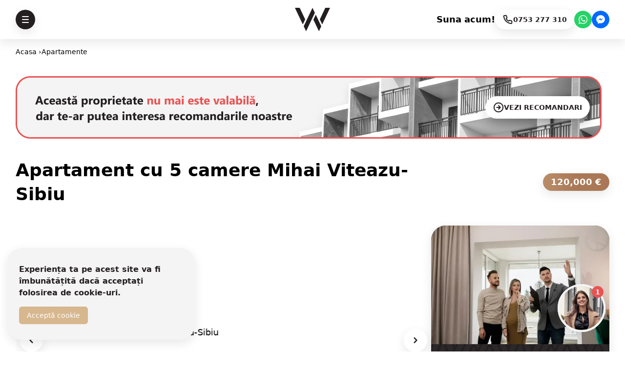

--- FILE ---
content_type: text/html; charset=UTF-8
request_url: https://apartamentsibiu.com/apartamente/apartament-cu-5-camere-mihai-viteazu-sibiu-1660363
body_size: 31888
content:
<!DOCTYPE html>
<html class="h-full" lang="ro">

<head>
    <meta charset="utf-8">
    <meta name="viewport" content="width=device-width, initial-scale=1">
    <link href="/favicon.ico" rel="icon">

    <title>Apartament cu 5 camere Mihai Viteazu-Sibiu | Welhome</title>

            
        <meta property="og:title" content="Apartament cu 5 camere Mihai Viteazu-Sibiu | Welhome">
    
    <meta property="og:description" content="Apartamentul cu 5 camere este perfect pentru locuire sau investitie si se afla intr-o pozitie avantajoasa, la parterul inalt al cladirii, potrivit pentru s...">
    <meta name="description" content="Apartamentul cu 5 camere este perfect pentru locuire sau investitie si se afla intr-o pozitie avantajoasa, la parterul inalt al cladirii, potrivit pentru s...">


    <meta property="og:type" content="website">

 <meta property="og:site_name" content="Apartamente Sibiu"> 
 <meta property="og:locale" content="ro_RO"> 
 <meta property="og:image" content="https://api.welhome.ro/storage/64b6824d7d2d8/0-slider.webp"> 
    <meta property="og:url" content="https://apartamentsibiu.com/apartamente/apartament-cu-5-camere-mihai-viteazu-sibiu-1660363">
    <link rel="canonical" href="https://apartamentsibiu.com/apartamente/apartament-cu-5-camere-mihai-viteazu-sibiu-1660363">


    <meta name="twitter:card" content="summary_large_image">
 <meta name="twitter:site" content="Apartamente Sibiu">  <meta name="twitter:title" content="Apartament cu 5 camere Mihai Viteazu-Sibiu | Welhome">  <meta name="twitter:description" content="Apartamentul cu 5 camere este perfect pentru locuire sau investitie si se afla intr-o pozitie avantajoasa, la parterul inalt al cladirii, potrivit pentru s...">  <meta name="twitter:image" content="https://api.welhome.ro/storage/64b6824d7d2d8/0-slider.webp"> 
    <style type="text/css">
        .splide__pagination {
            display: none !important;
        }
    </style>

    <meta property="og:image" content="https://api.welhome.ro/storage/64b6824d7d2d8/0-slider.webp">
<meta property="twitter:image" content="https://api.welhome.ro/storage/64b6824d7d2d8/0-slider.webp">
    <script type="application/ld+json">{"@context":"https://schema.org","@type":"BreadcrumbList","itemListElement":[{"@type":"ListItem","position":1,"name":"Acasa","item":"https://apartamentsibiu.com"},{"@type":"ListItem","position":2,"name":"Apartamente","item":"https://apartamentsibiu.com/apartamente"}]}</script>
    <script type="application/ld+json">{"@context":"https://schema.org","@type":"Apartment","name":"Apartament cu 5 camere Mihai Viteazu-Sibiu","numberOfRooms":5,"numberOfBathroomsTotal":2,"numberOfBedrooms":4,"image":"https://api.welhome.ro/storage/64b6824d7d2d8/0-property_card.webp","telephone":"+40740029352","description":"Apartamentul cu 5 camere este perfect pentru locuire sau investitie si se afla intr-o pozitie avantajoasa, la parterul inalt al cladirii, potrivit pentru s...","url":"https://apartamentsibiu.com/apartamente/apartament-cu-5-camere-mihai-viteazu-sibiu-1660363"}</script>
    <link rel="preload" as="style" href="https://apartamentsibiu.com/build/assets/splide-D7wrQ6zr.css" /><link rel="modulepreload" href="https://apartamentsibiu.com/build/assets/splide-ij0MGrXR.js" /><link rel="stylesheet" href="https://apartamentsibiu.com/build/assets/splide-D7wrQ6zr.css" data-navigate-track="reload" /><script type="module" src="https://apartamentsibiu.com/build/assets/splide-ij0MGrXR.js" data-navigate-track="reload"></script>
    <link rel="preload" as="style" href="https://apartamentsibiu.com/build/assets/app-DDgSGSDk.css" /><link rel="preload" as="style" href="https://apartamentsibiu.com/build/assets/app-D1IGrJZp.css" /><link rel="modulepreload" href="https://apartamentsibiu.com/build/assets/app-BLEHoKNO.js" /><link rel="stylesheet" href="https://apartamentsibiu.com/build/assets/app-DDgSGSDk.css" data-navigate-track="reload" /><link rel="stylesheet" href="https://apartamentsibiu.com/build/assets/app-D1IGrJZp.css" data-navigate-track="reload" /><script type="module" src="https://apartamentsibiu.com/build/assets/app-BLEHoKNO.js" data-navigate-track="reload"></script>
            
        <script async src="https://www.googletagmanager.com/gtag/js?id=G-LFQ58Z58TG"></script>
        <script>
            window.dataLayer = window.dataLayer || [];

            function gtag() {
                dataLayer.push(arguments);
            }

            gtag('js', new Date());
            gtag('config', 'G-LFQ58Z58TG');

            window.gtagEvent = function({
                action,
                category,
                label,
                value
            }) {
                gtag('event', action, {
                    event_category: category,
                    event_label: label,
                    value: value
                });
            }
        </script>

        <script>
            (function(w, d, s, l, i) {
                w[l] = w[l] || [];
                w[l].push({
                    'gtm.start': new Date().getTime(),
                    event: 'gtm.js'
                });
                var f = d.getElementsByTagName(s)[0],
                    j = d.createElement(s),
                    dl = l != 'dataLayer' ? '&l=' + l : '';
                j.async = true;
                j.src =
                    'https://www.googletagmanager.com/gtm.js?id=' + i + dl;
                f.parentNode.insertBefore(j, f);
            })
            (window, document, 'script', 'dataLayer', 'GTM-T36Z7CD');
        </script>

        <noscript>
            <iframe
                src="https://www.googletagmanager.com/ns.html?id=GTM-T36Z7CD"
                style="display:none;visibility:hidden"
                height="0"
                width="0"
            ></iframe>
        </noscript>

        <script>
            ! function(f, b, e, v, n, t, s) {
                if (f.fbq) return;
                n = f.fbq = function() {
                    n.callMethod ?
                        n.callMethod.apply(n, arguments) : n.queue.push(arguments)
                };
                if (!f._fbq) f._fbq = n;
                n.push = n;
                n.loaded = !0;
                n.version = '2.0';
                n.queue = [];
                t = b.createElement(e);
                t.async = !0;
                t.src = v;
                s = b.getElementsByTagName(e)[0];
                s.parentNode.insertBefore(t, s)
            }(window, document, 'script',
                'https://connect.facebook.net/en_US/fbevents.js');
            fbq('init', '1944677302460717');
            fbq('track', 'PageView');
        </script>

        <noscript>
            <img
                src="https://www.facebook.com/tr?id=1944677302460717&ev=PageView&noscript=1"
                style="display:none"
                height="1"
                width="1"
            />
        </noscript>

       
    
    <script src="https://cdn.jsdelivr.net/npm/js-confetti@latest/dist/js-confetti.browser.js"></script>
</head>

<body class="h-full text-lg">

    <header
    x-data="{&quot;solid&quot;:true}"
    x-init="afterScrollValue = 280;
    
    if (window.scrollY > afterScrollValue) {
        solid = true;
    }
    
    if (solid === false) {
        document.addEventListener('scroll', function() {
            if (window.scrollY > afterScrollValue) {
                solid = true;
            } else {
                solid = false;
            }
        });
    }"
    :class="{
        'h-16 md:h-20 inset-0 z-40 py-3 transition-all duration-500 fixed': true,
        'shadow-custom md:py-4 bg-white': solid,
        'md:py-6': !solid,
    }"
>
    <div class="container mx-auto max-w-7xl px-[15px] md:px-6 lg:px-8">
    <div class="flex items-center justify-between">
            <div class="md:flex-1">
                <div class="flex justify-start" x-data="{
    openMenu: false,
}">
    
    <span x-on:click="openMenu = true" x-on:open-menu.window="openMenu = true">
        <button
    type="button"
    aria-label="Deschide meniul"
    :class="{
        'inline-flex items-center gap-3 rounded-full p-3 !p-[13px] leading-3 shadow-custom active:scale-[0.85] disabled:cursor-not-allowed disabled:bg-gray-150 md:border-0': true,
        'text-white bg-black': solid,
        'text-black bg-white': !solid,
    }"
>
    <svg
    width="14"
    height="14"
    viewBox="0 0 14 14"
    fill="none"
    xmlns="http://www.w3.org/2000/svg"
    
>
    <path
        d="M1 1H13"
        stroke="currentColor"
        stroke-width="2"
        stroke-linecap="round"
        stroke-linejoin="round"
    ></path>
    <path
        d="M1 7H13"
        stroke="currentColor"
        stroke-width="2"
        stroke-linecap="round"
        stroke-linejoin="round"
    ></path>
    <path
        d="M1 13H13"
        stroke="currentColor"
        stroke-width="2"
        stroke-linecap="round"
        stroke-linejoin="round"
    ></path>
</svg>
</button>
    </span>

    <div
        class="fixed inset-0 z-50 overflow-hidden"
        x-cloak
        x-dialog
        x-model="openMenu"
    >
        <div
    class="fixed inset-0 bg-black bg-opacity-50"
    x-dialog:overlay
    x-transition.opacity
></div>

        <div class="fixed inset-y-0 left-0 w-full max-w-xs">
    <div
        class="flex h-full w-full"
        x-dialog:panel
        x-transition:enter="transition ease-out duration-300"
        x-transition:enter-start="-translate-x-full"
        x-transition:enter-end="translate-x-0"
        x-transition:leave="transition ease-in duration-300"
        x-transition:leave-start="translate-x-0"
        x-transition:leave-end="-translate-x-full"
    >
        <div class="flex h-full flex-col justify-between overflow-y-auto bg-white bg-cover bg-center shadow-lg"
            style="background-image: url('/images/bg_logo_pattern_op_03.png')"
        >
            <div class="flex h-full flex-col p-4">
    <div class="flex flex-1 basis-1/6 flex-col">
    <a class="block rounded-xl bg-gray-150 p-3 text-xs font-bold underline" href="https://welhome.ro">
        ©️ 2026 Welhome
    </a>
</div>

                <ul class="mb-5 mt-auto flex basis-4/6 flex-col gap-2 md:mb-auto">
    <li>
    <a
        class="block rounded-xl !bg-gray-150 bg-white p-2 px-3 pl-4 text-center text-2xl font-bold shadow-custom transition-all md:!bg-gray-250 md:text-left md:shadow-none"
        href="/"
        target="_self"
    >Home
    </a>
</li>
                    <li>
    <a
        class="block rounded-xl !bg-gray-150 bg-white p-2 px-3 pl-4 text-center text-2xl font-bold shadow-custom transition-all md:!bg-gray-250 md:text-left md:shadow-none"
        href="https://apartamentsibiu.com/proiecte"
        target="_self"
    >Ansambluri noi
    </a>
</li>
                    <li>
    <a
        class="block rounded-xl !bg-gray-150 bg-white p-2 px-3 pl-4 text-center text-2xl font-bold shadow-custom transition-all md:!bg-gray-250 md:text-left md:shadow-none"
        href="https://apartamentsibiu.com/categorii"
        target="_self"
    >Categorii
    </a>
</li>
                    <li>
    <a
        class="block rounded-xl !bg-gray-150 bg-white p-2 px-3 pl-4 text-center text-2xl font-bold shadow-custom transition-all md:!bg-gray-250 md:text-left md:shadow-none"
        href="https://apartamentsibiu.com/apartamente"
        target="_self"
    >Toate apartamentele
    </a>
</li>
                    <li>
    <a
        class="block rounded-xl !bg-gray-150 bg-white p-2 px-3 pl-4 text-center text-2xl font-bold shadow-custom transition-all md:!bg-gray-250 md:text-left md:shadow-none"
        href="https://apartamentsibiu.com/blog"
        target="_self"
    >Noutati
    </a>
</li>
                    <li>
    <a
        class="block rounded-xl !bg-gray-150 bg-white p-2 px-3 pl-4 text-center text-2xl font-bold shadow-custom transition-all md:!bg-gray-250 md:text-left md:shadow-none"
        href="https://welhome.ro/despre-noi"
        target="_self"
    >Despre noi
    </a>
</li>
                    <li>
    <a
        class="block rounded-xl !bg-gray-150 bg-white p-2 px-3 pl-4 text-center text-2xl font-bold shadow-custom transition-all md:!bg-gray-250 md:text-left md:shadow-none"
        href="https://apartamentsibiu.com/contact"
        target="_self"
    >Contact
    </a>
</li>
</ul>

                <div class="mt-auto flex flex-1 basis-1/6 flex-col space-y-3.5">
                    <a
                        class="block rounded-xl bg-white p-2 px-3 font-bold underline transition-all hover:bg-gray-150 hover:pl-4"
                        href="https://welhome.ro"
                        target="_blank"
                        rel="noreferrer"
                    >
                        welhome.ro
                    </a>

                    <div class="flex flex-col space-y-2 rounded-xl bg-gray-150 p-2 px-3 text-xs font-bold">
    <a href="tel:+40753277310">0753 277 310</a>
    <a
        href="https://goo.gl/maps/bzc6YgQpAbqqoko19"
        target="_blank"
        rel="noreferrer"
    >Strada Școala de Înot 18,
        Sibiu 550005, România</a>
    <a href="/cdn-cgi/l/email-protection#a6c9c0c0cfc5c3e6d1c3cacec9cbc388d4c9"><span class="__cf_email__" data-cfemail="94fbf2f2fdf7f1d4e3f1f8fcfbf9f1bae6fb">[email&#160;protected]</span></a>
</div>
                </div>
</div>
        </div>
    </div>
</div>
    </div>
</div>
            </div>
            <div class="flex flex-1 justify-center">
                <a
                    href="/"
                    aria-label="Logo Welhome"
                    :class="{
                        'text-black': solid,
                        'text-white': !solid
                    }"
                >
                    <svg
        viewBox="0 0 66 44"
        fill="none"
        xmlns="http://www.w3.org/2000/svg"
        x-cloak
        x-bind:class="{
                            'md:h-12 h-10': true,
                            'hidden': !solid
                        }" x-show="solid"
    >
        <path d="M19.2688 21.7113L8.92894 0.0163574H0L14.8037 31.0769L19.2688 21.7113Z" fill="currentColor" />
        <path
            d="M39.1578 12.9232L34.6965 22.2888C34.6952 22.2901 34.6952 22.2913 34.6965 22.2938L45.0402 44L49.5015 34.6344C49.5028 34.6332 49.5028 34.6319 49.5015 34.6294L39.1578 12.9232Z"
            fill="currentColor"
        />
        <path d="M57.0709 0.0163574L46.7335 21.7125L51.1961 31.0769L65.9998 0.0163574H57.0709Z" fill="currentColor" />
        <path
            d="M33.0018 0L16.4971 34.6305L20.9622 43.9974L37.4631 9.36937C37.4644 9.36811 37.4644 9.3656 37.4631 9.36434L33.0018 0Z"
            fill="currentColor"
        />
    </svg>

                    <svg
        viewBox="0 0 200 150"
        fill="currentColor"
        xmlns="http://www.w3.org/2000/svg"
        x-cloak
        x-bind:class="{
                            'text-white h-16': true,
                            'hidden': solid
                        }" width="100" x-show="!solid"
    >
        <path
            d="M0 121.303H5.61759L11.7459 139.644L10.9813 139.306L16.0511 126.163L18.2394 132.942L10.7274 150L0 121.303ZM13.2751 121.303H18.0168L24.9468 139.192L24.071 139.041L29.506 121.303H34.6471L24.2906 149.923L13.2751 121.303Z"
            fill="currentColor"
        />
        <path
            d="M39.4974 121.153H57.4772V125.936H44.2763V132.487H55.9822V137.27H44.2763V143.935H57.9908V148.718H39.5003V121.153H39.4974Z"
            fill="currentColor"
        />
        <path d="M63.6395 121.153H68.4183V143.935H81.2569V148.718H63.6423V121.153H63.6395Z" fill="currentColor" />
        <path
            d="M108.934 121.153V148.718H104.121V137.27H91.6105V148.718H86.8317V121.153H91.6105V132.487H104.121V121.153H108.934Z"
            fill="currentColor"
        />
        <path
            d="M114.406 134.935C114.406 133.053 114.751 131.264 115.445 129.57C116.138 127.875 117.111 126.373 118.363 125.068C119.616 123.763 121.062 122.734 122.703 121.98C124.343 121.227 126.101 120.851 127.972 120.851C129.844 120.851 131.607 121.221 133.259 121.963C134.911 122.702 136.372 123.726 137.636 125.031C138.899 126.336 139.89 127.838 140.608 129.533C141.325 131.227 141.684 133.03 141.684 134.935C141.684 136.894 141.325 138.72 140.608 140.415C139.892 142.109 138.899 143.602 137.636 144.896C136.372 146.19 134.911 147.199 133.259 147.927C131.604 148.655 129.844 149.019 127.972 149.019C126.101 149.019 124.343 148.655 122.703 147.927C121.062 147.199 119.616 146.195 118.363 144.916C117.111 143.636 116.138 142.149 115.445 140.454C114.751 138.76 114.406 136.92 114.406 134.935ZM119.365 134.975C119.365 136.681 119.753 138.239 120.532 139.644C121.311 141.052 122.361 142.166 123.687 142.997C125.011 143.824 126.489 144.239 128.118 144.239C129.747 144.239 131.211 143.824 132.512 142.997C133.813 142.169 134.84 141.057 135.593 139.664C136.346 138.271 136.723 136.707 136.723 134.975C136.723 133.218 136.335 131.637 135.556 130.229C134.777 128.825 133.738 127.707 132.437 126.877C131.136 126.049 129.673 125.634 128.044 125.634C126.389 125.634 124.914 126.049 123.613 126.877C122.312 127.704 121.279 128.822 120.512 130.229C119.75 131.637 119.365 133.218 119.365 134.975Z"
            fill="currentColor"
        />
        <path
            d="M147.156 148.718V120.101H147.193L161.781 141.489L159.738 141.037L174.326 120.101H174.397V148.72H169.584V131.284L169.875 133.806L160.574 147.475H160.503L150.948 133.806L151.787 131.472V148.718H147.156Z"
            fill="currentColor"
        />
        <path
            d="M181.51 121.153H199.489V125.936H186.288V132.487H197.994V137.27H186.288V143.935H200V148.718H181.51V121.153Z"
            fill="currentColor"
        />
        <path d="M68.9006 49.1811L45.4002 0.0369873H25.1066L58.7523 70.3964L68.9006 49.1811Z" fill="currentColor" />
        <path
            d="M114.104 29.2738L103.964 50.4891C103.961 50.492 103.961 50.4948 103.964 50.5005L127.473 99.6702L137.613 78.4549C137.616 78.452 137.616 78.4492 137.613 78.4435L114.104 29.2738Z"
            fill="currentColor"
        />
        <path d="M154.817 0.0368652L131.322 49.1838L141.464 70.3963L175.11 0.0368652H154.817Z" fill="currentColor" />
        <path
            d="M100.113 0L62.6011 78.4463L72.7493 99.6645L110.252 21.2238C110.255 21.221 110.255 21.2153 110.252 21.2125L100.113 0Z"
            fill="currentColor"
        />
    </svg>


                </a>
            </div>
            <div class="flex space-x-2">
                <a
    href="https://fb.me/msg/welhomeimobiliare/"
    tabindex="-1"
    style="background: rgb(0, 106, 255);"
    x-on:click="gtagEvent({
        action: `facebook_messenger_chat`,
        category: 'Lead',
        label: `Facebook Messenger chat`
    })"     class="rounded-full flex h-9 w-9 items-center justify-center rounded-full block md:hidden"
    target="_blank"
    rel="noreferrer"
>
    <svg
    class="h-6 w-6"
    xmlns="http://www.w3.org/2000/svg"
    viewBox="0 0 24 24"
>
    <path fill="#fff"
        d="M12,3c-4.92,0-8.91,3.729-8.91,8.332c0,2.616,1.291,4.952,3.311,6.479V21l3.041-1.687 c0.811,0.228,1.668,0.35,2.559,0.35c4.92,0,8.91-3.73,8.91-8.331C20.91,6.729,16.92,3,12,3z M12.938,14.172l-2.305-2.394 l-4.438,2.454l4.865-5.163l2.305,2.395l4.439-2.455L12.938,14.172z"
    ></path>
</svg>
</a>
                <a
    href="https://wa.me/+40740029352?text=Ma+intereseaza+mai+multe+detalii%3A+https%3A%2F%2Fapartamentsibiu.com%2Fapartamente%2Fapartament-cu-5-camere-mihai-viteazu-sibiu-1660363%0A%0A"
    tabindex="-1"
    style="background: rgb(37, 211, 102);"
    class="flex h-9 w-9 items-center justify-center rounded-full block md:hidden"
    x-on:click="
        gtagEvent({
            action: `whatsapp_chat`,
            category: 'Lead',
            label: `Whatsapp Chat: 0740029352`
        })"     target="_blank"
    rel="noreferrer"
>
    <svg
    xmlns="http://www.w3.org/2000/svg"
    viewBox="0 0 24 24"
    class="h-6 w-6"
>
    <path fill="#fff"
        d="M18.403,5.633C16.708,3.936,14.454,3.001,12.053,3 c-4.948,0-8.976,4.027-8.978,8.977c0,1.582,0.413,3.126,1.198,4.488L3,21.116l4.759-1.249c1.312,0.715,2.788,1.092,4.29,1.093h0.004 l0,0c4.947,0,8.975-4.027,8.977-8.977C21.03,9.585,20.098,7.33,18.403,5.633 M12.053,19.445H12.05 c-1.339-0.001-2.652-0.36-3.798-1.041l-0.272-0.162l-2.824,0.741l0.753-2.753l-0.177-0.282c-0.747-1.188-1.141-2.561-1.141-3.971 c0.002-4.114,3.349-7.461,7.465-7.461c1.993,0.001,3.866,0.778,5.275,2.188c1.408,1.411,2.184,3.285,2.183,5.279 C19.512,16.097,16.165,19.445,12.053,19.445 M16.146,13.856c-0.225-0.113-1.327-0.655-1.533-0.73 c-0.205-0.075-0.354-0.112-0.504,0.112s-0.58,0.729-0.711,0.879s-0.262,0.168-0.486,0.056s-0.947-0.349-1.804-1.113 c-0.667-0.595-1.117-1.329-1.248-1.554s-0.014-0.346,0.099-0.458c0.101-0.1,0.224-0.262,0.336-0.393 c0.112-0.131,0.149-0.224,0.224-0.374s0.038-0.281-0.019-0.393c-0.056-0.113-0.505-1.217-0.692-1.666 C9.627,7.787,9.442,7.845,9.304,7.839c-0.13-0.006-0.28-0.008-0.429-0.008c-0.15,0-0.393,0.056-0.599,0.28 C8.07,8.336,7.491,8.878,7.491,9.982c0,1.104,0.804,2.171,0.916,2.321c0.112,0.15,1.582,2.415,3.832,3.387 c0.536,0.231,0.954,0.369,1.279,0.473c0.537,0.171,1.026,0.146,1.413,0.089c0.431-0.064,1.327-0.542,1.514-1.066 c0.187-0.524,0.187-0.973,0.131-1.067C16.52,14.025,16.369,13.968,16.146,13.856"
    ></path>
</svg>
</a>
            </div>
            <div class="hidden flex-1 items-center justify-end gap-3 md:flex">
                <p
                    :class="{
                        'hidden whitespace-nowrap font-bold md:block': true,
                        'text-white': !solid
                    }">
                    Suna acum!
                </p>
                <a
    href="tel:+40753277310"
    tabindex="-1"
    x-on:click="gtagEvent({
              action: `phone_call_welhome`,
              category: 'Lead',
              label: `apelare agent desemnat: 0753 277 310`
            })" >
    <button
        class="inline-flex items-center gap-0 gap-3 rounded-full bg-white !p-[9px] px-4 py-3 leading-3 text-black shadow-custom transition-all hover:bg-gray-150 disabled:cursor-not-allowed disabled:bg-gray-150 md:gap-3 md:!px-[15px]"
        aria-label="Apeleaza 0753 277 310"
    >
        <svg
    width="22"
    height="22"
    viewBox="0 0 22 22"
    fill="none"
    xmlns="http://www.w3.org/2000/svg"
>
    <path
        d="M19.2495 15.1034V17.5873C19.2504 17.8179 19.2031 18.0462 19.1105 18.2575C19.018 18.4687 18.8822 18.6584 18.712 18.8143C18.5417 18.9702 18.3407 19.0888 18.1218 19.1627C17.903 19.2366 17.671 19.264 17.4409 19.2433C14.8881 18.9664 12.4359 18.0958 10.2813 16.7014C8.27685 15.4302 6.57739 13.7341 5.30365 11.7336C3.90159 9.57357 3.02905 7.11432 2.75673 4.55506C2.736 4.3261 2.76327 4.09534 2.83679 3.87747C2.91032 3.6596 3.02849 3.45939 3.18379 3.2896C3.33909 3.11981 3.52811 2.98416 3.73883 2.89127C3.94954 2.79838 4.17732 2.7503 4.40767 2.75008H6.89652C7.29913 2.74613 7.68945 2.88842 7.99473 3.15043C8.3 3.41245 8.4994 3.77631 8.55575 4.17419C8.66079 4.9691 8.85561 5.7496 9.13648 6.50079C9.2481 6.79714 9.27225 7.11922 9.20609 7.42885C9.13992 7.73848 8.9862 8.0227 8.76315 8.24781L7.70954 9.29934C8.89054 11.3722 10.6103 13.0885 12.6872 14.2672L13.7408 13.2156C13.9664 12.993 14.2512 12.8396 14.5614 12.7736C14.8717 12.7075 15.1944 12.7317 15.4913 12.8431C16.244 13.1234 17.0261 13.3178 17.8226 13.4226C18.2255 13.4794 18.5936 13.682 18.8567 13.9919C19.1198 14.3018 19.2596 14.6974 19.2495 15.1034Z"
        stroke="currentColor"
        stroke-width="2"
        stroke-linecap="round"
        stroke-linejoin="round"
        
    />
</svg>
        <span class="hidden whitespace-nowrap text-sm font-bold md:inline">0753 277
            310</span>
    </button>
</a>


                <a
    href="https://wa.me/+40740029352?text=Ma+intereseaza+mai+multe+detalii%3A+https%3A%2F%2Fapartamentsibiu.com%2Fapartamente%2Fapartament-cu-5-camere-mihai-viteazu-sibiu-1660363%0A%0A"
    tabindex="-1"
    style="background: rgb(37, 211, 102);"
    class="flex h-9 w-9 items-center justify-center rounded-full"
    x-on:click="
        gtagEvent({
            action: `whatsapp_chat`,
            category: 'Lead',
            label: `Whatsapp Chat: 0740029352`
        })"     target="_blank"
    rel="noreferrer"
>
    <svg
    xmlns="http://www.w3.org/2000/svg"
    viewBox="0 0 24 24"
    class="h-6 w-6"
>
    <path fill="#fff"
        d="M18.403,5.633C16.708,3.936,14.454,3.001,12.053,3 c-4.948,0-8.976,4.027-8.978,8.977c0,1.582,0.413,3.126,1.198,4.488L3,21.116l4.759-1.249c1.312,0.715,2.788,1.092,4.29,1.093h0.004 l0,0c4.947,0,8.975-4.027,8.977-8.977C21.03,9.585,20.098,7.33,18.403,5.633 M12.053,19.445H12.05 c-1.339-0.001-2.652-0.36-3.798-1.041l-0.272-0.162l-2.824,0.741l0.753-2.753l-0.177-0.282c-0.747-1.188-1.141-2.561-1.141-3.971 c0.002-4.114,3.349-7.461,7.465-7.461c1.993,0.001,3.866,0.778,5.275,2.188c1.408,1.411,2.184,3.285,2.183,5.279 C19.512,16.097,16.165,19.445,12.053,19.445 M16.146,13.856c-0.225-0.113-1.327-0.655-1.533-0.73 c-0.205-0.075-0.354-0.112-0.504,0.112s-0.58,0.729-0.711,0.879s-0.262,0.168-0.486,0.056s-0.947-0.349-1.804-1.113 c-0.667-0.595-1.117-1.329-1.248-1.554s-0.014-0.346,0.099-0.458c0.101-0.1,0.224-0.262,0.336-0.393 c0.112-0.131,0.149-0.224,0.224-0.374s0.038-0.281-0.019-0.393c-0.056-0.113-0.505-1.217-0.692-1.666 C9.627,7.787,9.442,7.845,9.304,7.839c-0.13-0.006-0.28-0.008-0.429-0.008c-0.15,0-0.393,0.056-0.599,0.28 C8.07,8.336,7.491,8.878,7.491,9.982c0,1.104,0.804,2.171,0.916,2.321c0.112,0.15,1.582,2.415,3.832,3.387 c0.536,0.231,0.954,0.369,1.279,0.473c0.537,0.171,1.026,0.146,1.413,0.089c0.431-0.064,1.327-0.542,1.514-1.066 c0.187-0.524,0.187-0.973,0.131-1.067C16.52,14.025,16.369,13.968,16.146,13.856"
    ></path>
</svg>
</a>
                <a
    href="https://fb.me/msg/welhomeimobiliare/"
    tabindex="-1"
    style="background: rgb(0, 106, 255);"
    x-on:click="gtagEvent({
        action: `facebook_messenger_chat`,
        category: 'Lead',
        label: `Facebook Messenger chat`
    })"     class="rounded-full flex h-9 w-9 items-center justify-center rounded-full"
    target="_blank"
    rel="noreferrer"
>
    <svg
    class="h-6 w-6"
    xmlns="http://www.w3.org/2000/svg"
    viewBox="0 0 24 24"
>
    <path fill="#fff"
        d="M12,3c-4.92,0-8.91,3.729-8.91,8.332c0,2.616,1.291,4.952,3.311,6.479V21l3.041-1.687 c0.811,0.228,1.668,0.35,2.559,0.35c4.92,0,8.91-3.73,8.91-8.331C20.91,6.729,16.92,3,12,3z M12.938,14.172l-2.305-2.394 l-4.438,2.454l4.865-5.163l2.305,2.395l4.439-2.455L12.938,14.172z"
    ></path>
</svg>
</a>
            </div>
        </div>
</div>
</header>

    <div class="container mx-auto max-w-7xl px-[15px] md:px-6 lg:px-8 min-h-screen space-y-4 overflow-hidden pb-12 pt-24 md:space-y-10 md:pb-20">
    <nav
    class="mb-[15px] md:mb-[20px]"
    id="breadcrumb"
    aria-label="breadcrumbs"
>
    <ul class="flex gap-2 text-sm">
        <li class="whitespace-nowrap">
            <a href="https://apartamentsibiu.com">Acasa ›</a>
        </li>
                                            <li class="whitespace-nowrap first-letter:uppercase">
            <a href="https://apartamentsibiu.com/apartamente">
        apartamente             </a>
    </li>
            </ul>
</nav>

                    <div class="relative mb-[30px]">
                <div class="relative hidden aspect-[16/2] shrink-0 md:block lg:aspect-[16/1.7]">
                    <span>
                        <img
                            src="/images/banner-404-big-2.png"
                            alt="Banner property"
                        >
                    </span>
                </div>
                <div class="relative aspect-[16/2] md:hidden lg:aspect-[16/6] flex items-center justify-center">
                    <span>
                        <img
                            class="rounded-[20px] object-cover"
                            src="/images/banner-404-mobile-2.png"
                            alt="Banner property"
                        >
                    </span>
                </div>
                <a class="right-10 top-1/2 mt-5 block md:absolute md:mt-0 md:-translate-y-1/2 md:shadow-xl"
                    href="https://apartamentsibiu.com/apartamente"
                >
                    <button
                        class="inline-flex w-full items-center justify-center gap-3 rounded-full bg-white px-4 py-3 text-sm font-bold leading-3 text-black shadow-custom transition-all hover:bg-gray-150 disabled:cursor-not-allowed disabled:bg-gray-150 md:w-auto"
                    >
                        <span>
                            <svg
    width="22"
    height="22"
    viewBox="0 0 22 22"
    fill="none"
    xmlns="http://www.w3.org/2000/svg"
>
    <path
        fillRule="evenodd"
        clipRule="evenodd"
        d="M11 2.83325C6.48968 2.83325 2.83334 6.48959 2.83334 10.9999C2.83334 15.5102 6.48968 19.1666 11 19.1666C15.5103 19.1666 19.1667 15.5102 19.1667 10.9999C19.1667 6.48959 15.5103 2.83325 11 2.83325ZM0.833336 10.9999C0.833336 5.38502 5.38511 0.833252 11 0.833252C16.6149 0.833252 21.1667 5.38502 21.1667 10.9999C21.1667 16.6148 16.6149 21.1666 11 21.1666C5.38511 21.1666 0.833336 16.6148 0.833336 10.9999ZM11.7071 6.62614L15.3728 10.2919C15.5544 10.4729 15.6667 10.7233 15.6667 10.9999C15.6667 11.2763 15.5546 11.5264 15.3734 11.7074L11.7071 15.3737C11.3166 15.7642 10.6834 15.7642 10.2929 15.3737C9.90237 14.9832 9.90237 14.35 10.2929 13.9595L12.2525 11.9999H7.33334C6.78105 11.9999 6.33334 11.5522 6.33334 10.9999C6.33334 10.4476 6.78105 9.99992 7.33334 9.99992H12.2525L10.2929 8.04036C9.90237 7.64983 9.90237 7.01667 10.2929 6.62615C10.6834 6.23562 11.3166 6.23562 11.7071 6.62614Z"
        fill="currentColor"
    />
</svg>
                        </span>
                        <span>VEZI RECOMANDARI</span>
                    </button>
                </a>
            </div>
        
        <div class="mb-5 flex flex-col items-start justify-between gap-6 lg:flex-row lg:items-center">
            <h1 class="text-2xl font-bold lg:text-4xl lg:leading-snug">Apartament cu 5 camere Mihai Viteazu-Sibiu</h1>
            <div class="hidden justify-end md:flex lg:w-[30%]">
                <button
                    class="inline-flex items-center gap-3 rounded-full bg-gradient-to-r from-primary-400 via-primary-500 to-primary-500 bg-size-200 bg-pos-100 px-4 py-3 font-bold leading-3 text-white shadow-custom transition-all hover:bg-pos-0 disabled:cursor-not-allowed disabled:via-primary-400 disabled:to-primary-400"
                    tabindex="-1"
                >
                    <span>120,000 €</span>
                </button>
            </div>
        </div>

        <div class="flex gap-5" x-data>
            
            <div class="flex flex-grow flex-col gap-6 overflow-hidden">
                <div x-data="singlePropertySlider">
    <section
        class="splide"
        aria-label="Properties Carousel"
        x-ref="splide"
    >
        

        <div class="splide__arrows">
            <button class="splide__arrow--prev left-2 absolute top-1/2 z-20 inline-flex -translate-y-1/2 items-center gap-3 rounded-full bg-white p-3 !p-1.5 leading-3 text-black shadow-custom transition-all hover:bg-gray-150 disabled:cursor-not-allowed disabled:bg-gray-150 md:!p-3">
    <span>
        <svg
    fill="currentColor"
    viewBox="0 0 20 20"
    class="h-6"
>
    <path
        fill-rule="evenodd"
        d="M7.293 14.707a1 1 0 010-1.414L10.586 10 7.293 6.707a1 1 0 011.414-1.414l4 4a1 1 0 010 1.414l-4 4a1 1 0 01-1.414 0z"
        clip-rule="evenodd"
    />
</svg>
    </span>
</button>
            <button class="splide__arrow--next right-2 absolute top-1/2 z-20 inline-flex -translate-y-1/2 items-center gap-3 rounded-full bg-white p-3 !p-1.5 leading-3 text-black shadow-custom transition-all hover:bg-gray-150 disabled:cursor-not-allowed disabled:bg-gray-150 md:!p-3">
    <span>
        <svg
    fill="currentColor"
    viewBox="0 0 20 20"
    class="h-6"
>
    <path
        fill-rule="evenodd"
        d="M7.293 14.707a1 1 0 010-1.414L10.586 10 7.293 6.707a1 1 0 011.414-1.414l4 4a1 1 0 010 1.414l-4 4a1 1 0 01-1.414 0z"
        clip-rule="evenodd"
    />
</svg>
    </span>
</button>
        </div>

        <div class="splide__track h-[260px] rounded-[20px] sm:h-[380px] md:h-[470px] lg:rounded-[30px]">
            <ul class="splide__list">
                                    <li class="splide__slide flex h-full flex-col items-center justify-center overflow-hidden pb-8">
                        <img
                            class="w-full rounded-[20px] object-cover lg:rounded-[30px]"
                            alt="Apartament cu 5 camere Mihai Viteazu-Sibiu"
                            sizes="(max-width: 600px) 480px,
                                     800px"
                                                        srcset="https://wsrv.nl/?url=https://api.welhome.ro/storage/64b6824d7d2d8/0-slider.webp&amp;w=400&amp;q=70 480w, https://wsrv.nl/?url=https://api.welhome.ro/storage/64b6824d7d2d8/0-slider.webp&amp;w=820&amp;q=80 800w"
                            src="https://wsrv.nl/?url=https://api.welhome.ro/storage/64b6824d7d2d8/0-slider.webp&amp;w=820&amp;q=80"                         />
                    </li>
                                    <li class="splide__slide flex h-full flex-col items-center justify-center overflow-hidden pb-8">
                        <img
                            class="w-full rounded-[20px] object-cover lg:rounded-[30px]"
                            alt="Apartament cu 5 camere Mihai Viteazu-Sibiu"
                            sizes="(max-width: 600px) 480px,
                                     800px"
                             data-splide-lazy-srcset="https://wsrv.nl/?url=https://api.welhome.ro/storage/64b6824d7d2d8/1-slider.webp&amp;w=400&amp;q=70 480w, https://wsrv.nl/?url=https://api.welhome.ro/storage/64b6824d7d2d8/1-slider.webp&amp;w=820&amp;q=80 800w"
                            data-splide-lazy="https://wsrv.nl/?url=https://api.welhome.ro/storage/64b6824d7d2d8/1-slider.webp&amp;w=820&amp;q=80"
                                                    />
                    </li>
                                    <li class="splide__slide flex h-full flex-col items-center justify-center overflow-hidden pb-8">
                        <img
                            class="w-full rounded-[20px] object-cover lg:rounded-[30px]"
                            alt="Apartament cu 5 camere Mihai Viteazu-Sibiu"
                            sizes="(max-width: 600px) 480px,
                                     800px"
                             data-splide-lazy-srcset="https://wsrv.nl/?url=https://api.welhome.ro/storage/64b6824d7d2d8/2-slider.webp&amp;w=400&amp;q=70 480w, https://wsrv.nl/?url=https://api.welhome.ro/storage/64b6824d7d2d8/2-slider.webp&amp;w=820&amp;q=80 800w"
                            data-splide-lazy="https://wsrv.nl/?url=https://api.welhome.ro/storage/64b6824d7d2d8/2-slider.webp&amp;w=820&amp;q=80"
                                                    />
                    </li>
                                    <li class="splide__slide flex h-full flex-col items-center justify-center overflow-hidden pb-8">
                        <img
                            class="w-full rounded-[20px] object-cover lg:rounded-[30px]"
                            alt="Apartament cu 5 camere Mihai Viteazu-Sibiu"
                            sizes="(max-width: 600px) 480px,
                                     800px"
                             data-splide-lazy-srcset="https://wsrv.nl/?url=https://api.welhome.ro/storage/64b6824d7d2d8/3-slider.webp&amp;w=400&amp;q=70 480w, https://wsrv.nl/?url=https://api.welhome.ro/storage/64b6824d7d2d8/3-slider.webp&amp;w=820&amp;q=80 800w"
                            data-splide-lazy="https://wsrv.nl/?url=https://api.welhome.ro/storage/64b6824d7d2d8/3-slider.webp&amp;w=820&amp;q=80"
                                                    />
                    </li>
                                    <li class="splide__slide flex h-full flex-col items-center justify-center overflow-hidden pb-8">
                        <img
                            class="w-full rounded-[20px] object-cover lg:rounded-[30px]"
                            alt="Apartament cu 5 camere Mihai Viteazu-Sibiu"
                            sizes="(max-width: 600px) 480px,
                                     800px"
                             data-splide-lazy-srcset="https://wsrv.nl/?url=https://api.welhome.ro/storage/64b6824d7d2d8/4-slider.webp&amp;w=400&amp;q=70 480w, https://wsrv.nl/?url=https://api.welhome.ro/storage/64b6824d7d2d8/4-slider.webp&amp;w=820&amp;q=80 800w"
                            data-splide-lazy="https://wsrv.nl/?url=https://api.welhome.ro/storage/64b6824d7d2d8/4-slider.webp&amp;w=820&amp;q=80"
                                                    />
                    </li>
                                    <li class="splide__slide flex h-full flex-col items-center justify-center overflow-hidden pb-8">
                        <img
                            class="w-full rounded-[20px] object-cover lg:rounded-[30px]"
                            alt="Apartament cu 5 camere Mihai Viteazu-Sibiu"
                            sizes="(max-width: 600px) 480px,
                                     800px"
                             data-splide-lazy-srcset="https://wsrv.nl/?url=https://api.welhome.ro/storage/64b6824d7d2d8/5-slider.webp&amp;w=400&amp;q=70 480w, https://wsrv.nl/?url=https://api.welhome.ro/storage/64b6824d7d2d8/5-slider.webp&amp;w=820&amp;q=80 800w"
                            data-splide-lazy="https://wsrv.nl/?url=https://api.welhome.ro/storage/64b6824d7d2d8/5-slider.webp&amp;w=820&amp;q=80"
                                                    />
                    </li>
                            </ul>
        </div>

        <p class="absolute bottom-[15px] left-1/2 z-20 hidden -translate-x-1/2 rounded-full bg-white px-2 py-1 text-xs font-bold md:block md:p-2 md:px-3 md:text-sm"
            x-text="currentPageAndTotal"
        >
        </p>
        <button
            class="absolute bottom-2 right-2 z-20 inline-flex items-center gap-3 rounded-full bg-white !p-1.5 p-3 leading-3 text-black shadow-custom transition-all hover:bg-gray-150 disabled:cursor-not-allowed disabled:bg-gray-150 md:!p-3"
            x-data
            x-on:click="$dispatch('open-fullscreen-property-slider-modal')"
        ><span>
                <svg
    width="24"
    height="24"
    viewBox="0 0 24 24"
    fill="none"
    xmlns="http://www.w3.org/2000/svg"
    
>
    <path
        d="M15 3H21V9"
        stroke="currentColor"
        stroke-width="2"
        stroke-linecap="round"
        stroke-linejoin="round"
    ></path>
    <path
        d="M9 21H3V15"
        stroke="currentColor"
        stroke-width="2"
        stroke-linecap="round"
        stroke-linejoin="round"
    ></path>
    <path
        d="M21 3L14 10"
        stroke="currentColor"
        stroke-width="2"
        stroke-linecap="round"
        stroke-linejoin="round"
    ></path>
    <path
        d="M3 21L10 14"
        stroke="currentColor"
        stroke-width="2"
        stroke-linecap="round"
        stroke-linejoin="round"
    ></path>
</svg>
            </span></button>

    </section>
</div>

                <div class="md:hidden">
                    <button
                        class="inline-flex w-full items-center justify-center gap-3 rounded-full bg-gradient-to-r from-primary-400 via-primary-500 to-primary-500 bg-size-200 bg-pos-100 px-4 py-3 font-bold leading-3 text-white shadow-custom transition-all hover:bg-pos-0 disabled:cursor-not-allowed disabled:via-primary-400 disabled:to-primary-400"
                        tabindex="-1"
                    >
                        <span>120,000 €</span>
                    </button>
                </div>

                <div class="relative rounded-[20px] transition-all md:rounded-none">
    <ul
        class="grid rounded-[20px] border-[3px] border-gray-150 px-[15px] py-0 md:grid-cols-2 md:gap-x-[15px] md:rounded-none md:border-0 md:p-0">
        <li class="border-b-[3px] border-gray-150 last-of-type:border-0 md:last-of-type:border-b-[3px]">
    <p class="flex items-center justify-between py-3 text-sm">
        <span class="inline-flex items-center gap-2">
            <svg
    width="24"
    height="24"
    viewBox="0 0 24 24"
    fill="none"
    xmlns="http://www.w3.org/2000/svg"
    class="text-primary-500"
>
    <path
        d="M19 9H9C7.89543 9 7 9.89543 7 11V17C7 18.1046 7.89543 19 9 19H19C20.1046 19 21 18.1046 21 17V11C21 9.89543 20.1046 9 19 9Z"
        stroke="currentColor"
        stroke-width="2"
        stroke-linecap="round"
        stroke-linejoin="round"
    ></path>
    <path
        d="M14 16C15.1046 16 16 15.1046 16 14C16 12.8954 15.1046 12 14 12C12.8954 12 12 12.8954 12 14C12 15.1046 12.8954 16 14 16Z"
        stroke="currentColor"
        stroke-width="2"
        stroke-linecap="round"
        stroke-linejoin="round"
    ></path>
    <path
        d="M17 9V7C17 6.46957 16.7893 5.96086 16.4142 5.58579C16.0391 5.21071 15.5304 5 15 5H5C4.46957 5 3.96086 5.21071 3.58579 5.58579C3.21071 5.96086 3 6.46957 3 7V13C3 13.5304 3.21071 14.0391 3.58579 14.4142C3.96086 14.7893 4.46957 15 5 15H7"
        stroke="currentColor"
        stroke-width="2"
        stroke-linecap="round"
        stroke-linejoin="round"
    ></path>
</svg>
            <span>Pret vanzare</span>
        </span>

                    <span class="text-2xl font-bold text-dark-blue text-red-550">
                120,000 €
            </span>
            </p>
</li>

    

    <li class="border-b-[3px] border-gray-150 last-of-type:border-0 md:last-of-type:border-b-[3px]">
    <p class="flex items-center justify-between py-3 text-sm">
        <span class="inline-flex items-center gap-2">
            <svg
    width="22"
    height="22"
    viewBox="0 0 22 22"
    fill="none"
    xmlns="http://www.w3.org/2000/svg"
    class="text-primary-500"
>
    <path
        fill-rule="evenodd"
        clip-rule="evenodd"
        d="M6.41658 5.58333C5.95246 5.58333 5.50734 5.7677 5.17915 6.09589C4.85096 6.42408 4.66659 6.8692 4.66659 7.33333V9.26567C5.03975 9.40643 5.3826 9.62574 5.67005 9.91319C6.18173 10.4249 6.47749 11.1121 6.49869 11.8333H9.99992V5.58333H6.41658ZM10.9999 3.58333H15.5833C16.5778 3.58333 17.5316 3.97842 18.2349 4.68168C18.9382 5.38494 19.3333 6.33877 19.3333 7.33333V9.26567C19.7064 9.40643 20.0493 9.62574 20.3367 9.91319C20.8681 10.4445 21.1666 11.1652 21.1666 11.9167V16.5C21.1666 17.0083 20.9647 17.4958 20.6052 17.8553C20.2458 18.2147 19.7582 18.4167 19.2499 18.4167H2.74992C2.24159 18.4167 1.75408 18.2147 1.39463 17.8553C1.03519 17.4958 0.833252 17.0083 0.833252 16.5V11.9167C0.833252 11.1652 1.13176 10.4445 1.66312 9.91319C1.95057 9.62574 2.29342 9.40643 2.66659 9.26567V7.33333C2.66659 6.33877 3.06167 5.38494 3.76494 4.68168C4.4682 3.97842 5.42202 3.58333 6.41658 3.58333H10.9999ZM11.9999 5.58333V11.8333H15.5011C15.5223 11.1121 15.8181 10.4249 16.3298 9.91319C16.6172 9.62574 16.9601 9.40644 17.3333 9.26567V7.33333C17.3333 6.8692 17.1489 6.42408 16.8207 6.09589C16.4925 5.7677 16.0474 5.58333 15.5833 5.58333H11.9999ZM10.9999 13.8333L5.49992 13.8333C4.94763 13.8333 4.49992 13.3856 4.49992 12.8333V11.9167C4.49992 11.6956 4.41212 11.4837 4.25584 11.3274C4.09956 11.1711 3.8876 11.0833 3.66659 11.0833C3.44557 11.0833 3.23361 11.1711 3.07733 11.3274C2.92105 11.4837 2.83325 11.6956 2.83325 11.9167V16.4167H19.1666V11.9167C19.1666 11.6957 19.0788 11.4837 18.9225 11.3274C18.7662 11.1711 18.5543 11.0833 18.3333 11.0833C18.1122 11.0833 17.9003 11.1711 17.744 11.3274C17.5877 11.4837 17.4999 11.6957 17.4999 11.9167V12.8333C17.4999 13.3856 17.0522 13.8333 16.4999 13.8333L10.9999 13.8333Z"
        fill="currentColor"
    ></path>
</svg>
            <span>Camere</span>
        </span>

                    <span class="font-bold text-dark-blue">5</span>
            </p>
</li>

            <li class="border-b-[3px] border-gray-150 last-of-type:border-0 md:last-of-type:border-b-[3px]">
    <p class="flex items-center justify-between py-3 text-sm">
        <span class="inline-flex items-center gap-2">
            <svg
    width="24"
    height="24"
    viewBox="0 0 24 24"
    fill="none"
    xmlns="http://www.w3.org/2000/svg"
    class="text-primary-500"
>
    <path
        d="M21 15.9999V7.9999C20.9996 7.64918 20.9071 7.30471 20.7315 7.00106C20.556 6.69742 20.3037 6.44526 20 6.2699L13 2.2699C12.696 2.09437 12.3511 2.00195 12 2.00195C11.6489 2.00195 11.304 2.09437 11 2.2699L4 6.2699C3.69626 6.44526 3.44398 6.69742 3.26846 7.00106C3.09294 7.30471 3.00036 7.64918 3 7.9999V15.9999C3.00036 16.3506 3.09294 16.6951 3.26846 16.9987C3.44398 17.3024 3.69626 17.5545 4 17.7299L11 21.7299C11.304 21.9054 11.6489 21.9979 12 21.9979C12.3511 21.9979 12.696 21.9054 13 21.7299L20 17.7299C20.3037 17.5545 20.556 17.3024 20.7315 16.9987C20.9071 16.6951 20.9996 16.3506 21 15.9999Z"
        stroke="currentColor"
        stroke-width="2"
        stroke-linecap="round"
        stroke-linejoin="round"
    ></path>
    <path
        d="M3.27002 6.95996L12 12.01L20.73 6.95996"
        stroke="currentColor"
        stroke-width="2"
        stroke-linecap="round"
        stroke-linejoin="round"
    ></path>
    <path
        d="M12 22.08V12"
        stroke="currentColor"
        stroke-width="2"
        stroke-linecap="round"
        stroke-linejoin="round"
    ></path>
</svg>
            <span>Structura</span>
        </span>

                    <span class="font-bold text-dark-blue">Cărămidă</span>
            </p>
</li>
    
    <li class="border-b-[3px] border-gray-150 last-of-type:border-0 md:last-of-type:border-b-[3px]">
    <p class="flex items-center justify-between py-3 text-sm">
        <span class="inline-flex items-center gap-2">
            <svg
    width="22"
    height="22"
    viewBox="0 0 22 22"
    fill="none"
    xmlns="http://www.w3.org/2000/svg"
    class="text-primary-500"
>
    <path
        fill-rule="evenodd"
        clip-rule="evenodd"
        d="M7.33342 2.66667H11.0001H14.6667H17.4167C17.9251 2.66667 18.4126 2.86861 18.772 3.22805C19.1315 3.5875 19.3334 4.07501 19.3334 4.58334V9.16667C19.3334 9.675 19.1315 10.1625 18.772 10.522C18.4126 10.8814 17.9251 11.0833 17.4167 11.0833H11.0834V17.4167C11.0834 17.925 10.8815 18.4125 10.522 18.772C10.1626 19.1314 9.67508 19.3333 9.16675 19.3333H4.58341C4.07508 19.3333 3.58757 19.1314 3.22813 18.772C2.86868 18.4125 2.66675 17.925 2.66675 17.4167V14.6667V11V7.33334V4.58334C2.66675 4.07501 2.86868 3.58749 3.22813 3.22805C3.58757 2.86861 4.07508 2.66667 4.58341 2.66667H7.33342ZM13.6667 4.66667V5.50001C13.6667 6.05229 14.1145 6.50001 14.6667 6.50001C15.219 6.50001 15.6667 6.05229 15.6667 5.50001V4.66667H17.3334V9.08334H11.0001C10.4917 9.08334 10.0042 9.28527 9.64479 9.64472C9.28535 10.0042 9.08341 10.4917 9.08341 11V17.3333H4.66675V15.6667H5.50008C6.05237 15.6667 6.50008 15.219 6.50008 14.6667C6.50008 14.1144 6.05237 13.6667 5.50008 13.6667H4.66675V12H6.41675C6.96903 12 7.41675 11.5523 7.41675 11C7.41675 10.4477 6.96903 10 6.41675 10H4.66675V8.33334H5.50008C6.05237 8.33334 6.50008 7.88562 6.50008 7.33334C6.50008 6.78105 6.05237 6.33334 5.50008 6.33334H4.66675V4.66667H6.33341V5.50001C6.33341 6.05229 6.78113 6.50001 7.33342 6.50001C7.8857 6.50001 8.33342 6.05229 8.33342 5.50001V4.66667H10.0001V6.41667C10.0001 6.96896 10.4478 7.41667 11.0001 7.41667C11.5524 7.41667 12.0001 6.96896 12.0001 6.41667V4.66667H13.6667Z"
        fill="currentColor"
    ></path>
</svg>
            <span>Suprafata utila</span>
        </span>

                    <span class="font-bold text-dark-blue">92</span>
            </p>
</li>

    
    
            <li class="border-b-[3px] border-gray-150 last-of-type:border-0 md:last-of-type:border-b-[3px]">
    <p class="flex items-center justify-between py-3 text-sm">
        <span class="inline-flex items-center gap-2">
            <svg
    width="24"
    height="24"
    viewBox="0 0 24 24"
    fill="none"
    xmlns="http://www.w3.org/2000/svg"
    class="text-primary-500"
>
    <path
        fill-rule="evenodd"
        clip-rule="evenodd"
        d="M4 2C2.89543 2 2 2.89543 2 4V9C2 10.1046 2.89543 11 4 11H9C10.1046 11 11 10.1046 11 9V4C11 2.89543 10.1046 2 9 2H4ZM4 4H9V9H4V4ZM15 2C13.8954 2 13 2.89543 13 4V9C13 10.1046 13.8954 11 15 11H20C21.1046 11 22 10.1046 22 9V4C22 2.89543 21.1046 2 20 2H15ZM15 4H20V9H15V4ZM13 15C13 13.8954 13.8954 13 15 13H20C21.1046 13 22 13.8954 22 15V20C22 21.1046 21.1046 22 20 22H15C13.8954 22 13 21.1046 13 20V15ZM20 15H15V20H20V15ZM4 13C2.89543 13 2 13.8954 2 15V20C2 21.1046 2.89543 22 4 22H9C10.1046 22 11 21.1046 11 20V15C11 13.8954 10.1046 13 9 13H4ZM4 15H9V20H4V15Z"
        fill="currentColor"
    ></path>
</svg>
            <span>Compartimentare</span>
        </span>

                    <span class="font-bold text-dark-blue">Semidecomandat</span>
            </p>
</li>
    
    
            <li class="border-b-[3px] border-gray-150 last-of-type:border-0 md:last-of-type:border-b-[3px]">
    <p class="flex items-center justify-between py-3 text-sm">
        <span class="inline-flex items-center gap-2">
            <svg
    width="22"
    height="22"
    viewBox="0 0 22 22"
    fill="none"
    xmlns="http://www.w3.org/2000/svg"
    class="text-primary-500"
>
    <path
        fill-rule="evenodd"
        clip-rule="evenodd"
        d="M11.619 1.96436C11.2561 1.67855 10.7446 1.67855 10.3816 1.96436L3.0483 7.73936C2.80753 7.92898 2.66699 8.21853 2.66699 8.525V17.6C2.66699 18.2988 2.94106 18.9715 3.43281 19.4694C3.92498 19.9677 4.59516 20.25 5.29662 20.25H16.704C17.4055 20.25 18.0757 19.9677 18.5678 19.4694C19.0596 18.9715 19.3337 18.2988 19.3337 17.6V8.525C19.3337 8.21853 19.1931 7.92898 18.9523 7.73936L11.619 1.96436ZM4.66699 17.6V9.01035L11.0003 4.02285L17.3337 9.01035V17.6C17.3337 17.7764 17.2643 17.9431 17.1449 18.064C17.0258 18.1846 16.867 18.25 16.704 18.25H14.7503V11C14.7503 10.4477 14.3026 10 13.7503 10H8.25033C7.69804 10 7.25033 10.4477 7.25033 11V18.25H5.29662C5.13367 18.25 4.97485 18.1846 4.85578 18.064C4.73631 17.9431 4.66699 17.7764 4.66699 17.6ZM9.25033 18.25H12.7503V12H9.25033V18.25Z"
        fill="currentColor"
    ></path>
</svg>
            <span>Confort</span>
        </span>

                    <span class="font-bold text-dark-blue">2</span>
            </p>
</li>
    
    <li class="border-b-[3px] border-gray-150 last-of-type:border-0 md:last-of-type:border-b-[3px]">
    <p class="flex items-center justify-between py-3 text-sm">
        <span class="inline-flex items-center gap-2">
            <svg
    width="22"
    height="22"
    viewBox="0 0 22 22"
    fill="none"
    xmlns="http://www.w3.org/2000/svg"
    class="text-primary-500"
>
    <path
        d="M6.23321 10.0833C5.75115 10.9195 5.4976 11.8678 5.49805 12.8329C5.49849 13.7981 5.75291 14.7462 6.23575 15.5819C6.71859 16.4176 7.41285 17.1115 8.24878 17.594C9.08471 18.0764 10.0329 18.3304 10.998 18.3304C11.9632 18.3304 12.9114 18.0764 13.7473 17.594C14.5832 17.1115 15.2775 16.4176 15.7603 15.5819C16.2432 14.7462 16.4976 13.7981 16.498 12.8329C16.4985 11.8678 16.2449 10.9195 15.7629 10.0833L10.999 2.75L8.70817 6.41667L6.2323 10.0833H6.23321Z"
        stroke="currentColor"
        stroke-width="2"
        stroke-linecap="round"
        stroke-linejoin="round"
    ></path>
</svg>
            <span>Numar bai</span>
        </span>

                    <span class="font-bold text-dark-blue">2</span>
            </p>
</li>

            <li class="border-b-[3px] border-gray-150 last-of-type:border-0 md:last-of-type:border-b-[3px]">
    <p class="flex items-center justify-between py-3 text-sm">
        <span class="inline-flex items-center gap-2">
            <svg
    width="24"
    height="24"
    viewBox="0 0 24 24"
    fill="none"
    xmlns="http://www.w3.org/2000/svg"
    class="text-primary-500"
>
    <path
        d="M4 18H8V14H12V10H16V6H20"
        stroke="currentColor"
        stroke-width="2"
        stroke-linecap="round"
        stroke-linejoin="round"
    ></path>
</svg>
            <span>Regim inaltime</span>
        </span>

                    <span class="font-bold text-dark-blue">P+8E</span>
            </p>
</li>
    
            <li class="border-b-[3px] border-gray-150 last-of-type:border-0 md:last-of-type:border-b-[3px]">
    <p class="flex items-center justify-between py-3 text-sm">
        <span class="inline-flex items-center gap-2">
            <svg
    width="24"
    height="24"
    viewBox="0 0 24 24"
    fill="none"
    xmlns="http://www.w3.org/2000/svg"
    class="text-primary-500"
>
    <path
        d="M5 4V7C5 7.79565 5.31607 8.55871 5.87868 9.12132C6.44129 9.68393 7.20435 10 8 10C8.79565 10 9.55871 9.68393 10.1213 9.12132C10.6839 8.55871 11 7.79565 11 7V4M19 3V15H14C13.977 11.319 14.184 7.594 19 3ZM19 15V21H18V18L19 15ZM8 4V21V4Z"
        stroke="currentColor"
        stroke-width="2"
        stroke-linecap="round"
        stroke-linejoin="round"
    ></path>
</svg>
            <span>Bucatarii</span>
        </span>

                    <span class="font-bold text-dark-blue">1</span>
            </p>
</li>
    
            <li class="border-b-[3px] border-gray-150 last-of-type:border-0 md:last-of-type:border-b-[3px]">
    <p class="flex items-center justify-between py-3 text-sm">
        <span class="inline-flex items-center gap-2">
            <svg
    width="24"
    height="24"
    viewBox="0 0 24 24"
    fill="none"
    xmlns="http://www.w3.org/2000/svg"
    class="text-primary-500"
>
    <path
        d="M3 21H21"
        stroke="currentColor"
        stroke-width="2"
        stroke-linecap="round"
        stroke-linejoin="round"
    ></path>
    <path
        d="M9 8H10"
        stroke="currentColor"
        stroke-width="2"
        stroke-linecap="round"
        stroke-linejoin="round"
    ></path>
    <path
        d="M9 12H10"
        stroke="currentColor"
        stroke-width="2"
        stroke-linecap="round"
        stroke-linejoin="round"
    ></path>
    <path
        d="M9 16H10"
        stroke="currentColor"
        stroke-width="2"
        stroke-linecap="round"
        stroke-linejoin="round"
    ></path>
    <path
        d="M14 8H15"
        stroke="currentColor"
        stroke-width="2"
        stroke-linecap="round"
        stroke-linejoin="round"
    ></path>
    <path
        d="M14 12H15"
        stroke="currentColor"
        stroke-width="2"
        stroke-linecap="round"
        stroke-linejoin="round"
    ></path>
    <path
        d="M14 16H15"
        stroke="currentColor"
        stroke-width="2"
        stroke-linecap="round"
        stroke-linejoin="round"
    ></path>
    <path
        d="M5 21V5C5 4.46957 5.21071 3.96086 5.58579 3.58579C5.96086 3.21071 6.46957 3 7 3H17C17.5304 3 18.0391 3.21071 18.4142 3.58579C18.7893 3.96086 19 4.46957 19 5V21"
        stroke="currentColor"
        stroke-width="2"
        stroke-linecap="round"
        stroke-linejoin="round"
    ></path>
</svg>
            <span>Etaj</span>
        </span>

                    <span class="font-bold text-dark-blue">Parter</span>
            </p>
</li>
    
    
    
            <li class="border-b-[3px] border-gray-150 last-of-type:border-0 md:last-of-type:border-b-[3px]">
    <p class="flex items-center justify-between py-3 text-sm">
        <span class="inline-flex items-center gap-2">
            <svg
    width="22"
    height="22"
    viewBox="0 0 24 24"
    fill="none"
    xmlns="http://www.w3.org/2000/svg"
    class="text-primary-500"
>
    <path
        d="M9 10V4C9 3.73478 9.10536 3.48043 9.29289 3.29289C9.48043 3.10536 9.73478 3 10 3H20C20.2652 3 20.5196 3.10536 20.7071 3.29289C20.8946 3.48043 21 3.73478 21 4V21H13M8 9L13 14V21H8V17V9ZM8 21H3V14L8 9V21Z"
        stroke="currentColor"
        stroke-width="2"
        stroke-linecap="round"
        stroke-linejoin="round"
    ></path>
    <path
        d="M13 7V7.01"
        stroke="currentColor"
        stroke-width="2"
        stroke-linecap="round"
        stroke-linejoin="round"
    ></path>
    <path
        d="M17 7V7.01"
        stroke="currentColor"
        stroke-width="2"
        stroke-linecap="round"
        stroke-linejoin="round"
    ></path>
    <path
        d="M17 11V11.01"
        stroke="currentColor"
        stroke-width="2"
        stroke-linecap="round"
        stroke-linejoin="round"
    ></path>
    <path
        d="M17 15V15.01"
        stroke="currentColor"
        stroke-width="2"
        stroke-linecap="round"
        stroke-linejoin="round"
    ></path>
</svg>
            <span>Tip constructie</span>
        </span>

                    <span class="font-bold text-dark-blue">Bloc de apartamente</span>
            </p>
</li>
    </ul>
</div>

                <div
                    :class="{
                        'h-0 overflow-hidden': Cookies.get('modal_completed') !==
                            'true',
                        'prose prose-stone max-w-none': true
                    }">
                    <h2 class="text-center text-3xl font-bold md:text-left">
                        Descrierea proiectului
                    </h2>

                    <div class="text-lg">
                        <p>Apartamentul cu 5 camere este perfect pentru locuire sau investitie si se afla intr-o pozitie avantajoasa, la parterul inalt al cladirii, potrivit pentru schimbarea destinatiei in birouri, clinici etc. O caracteristica unica a acestui apartament este posibilitatea de acces din doua parti, ceea ce il face extrem de versatil si convenabil pentru diverse afaceri.  Amplasat la intersectia Strazii Nicolae Iorga si Mihai Viteazu, acest apartament are o suprafata utila de 92 metri patrati si este compartimentat intr-o maniera practica. Este compus dintr-un hol de acces, o bucatarie cu zona de luat masa, 4 dormitoare, un living spatios si 2 bai dotate cu toate facilitatile necesare.  Apartamentul este complet mobilat si utilat, asa cum este prezentat in fotografii, iar acest aspect contribuie la gradul sau ridicat de confort si functionalitate. De asemenea, acesta beneficiaza de o boxa de depozitare de 6 metri patrati la demisolul cladirii.  Un alt avantaj este disponibilitatea imediata pentru mutare, astfel ca puteti profita cat mai curand de aceasta oportunitate excelenta de achizitie.  Pretul acestui apartament cu 5 camere este de 120.000 de euro, acesta incluzand TVA si avand un comision de 0%. Pentru mai multe detalii sau pentru a programa o vizionare, va rugam sa ne contactati la numarul de telefon 0740029352.</p>
                    </div>
                </div>

                <div x-show="Cookies.get('modal_completed') !== 'true'" x-cloak>
                    <div class="flex justify-center py-5">
                        <button
                            class="inline-flex w-full items-center justify-center gap-3 rounded-full bg-gradient-to-r from-primary-400 via-primary-500 to-primary-500 bg-size-200 bg-pos-100 !px-10 !py-2 px-4 py-3 text-sm font-bold !leading-snug leading-3 text-white shadow-custom transition-all hover:bg-pos-0 disabled:cursor-not-allowed disabled:via-primary-400 disabled:to-primary-400 md:w-auto"
                            x-on:click="$dispatch('open-modal', { print_url: 'https:\/\/welhome.crmrebs.com\/print\/?id=1660363\u0026token=15ff3ad74ab4c4ab1cdbd37e90d57d172037d91cc6fdf584deeced16ee9c9a44', form_title: 'Prezentare apartamente' })"
                        >
                            <span>
                                <svg
    width="22"
    height="22"
    viewBox="0 0 22 22"
    fill="none"
    xmlns="http://www.w3.org/2000/svg"
    
>
    <path
        fill-rule="evenodd"
        clip-rule="evenodd"
        d="M11 2.8335C6.48972 2.8335 2.83337 6.48984 2.83337 11.0002C2.83337 15.5105 6.48972 19.1668 11 19.1668C15.5104 19.1668 19.1667 15.5105 19.1667 11.0002C19.1667 6.48984 15.5104 2.8335 11 2.8335ZM0.833374 11.0002C0.833374 5.38527 5.38515 0.833496 11 0.833496C16.6149 0.833496 21.1667 5.38527 21.1667 11.0002C21.1667 16.6151 16.6149 21.1668 11 21.1668C5.38515 21.1668 0.833374 16.6151 0.833374 11.0002ZM11 10.0002C11.5523 10.0002 12 10.4479 12 11.0002V14.6668C12 15.2191 11.5523 15.6668 11 15.6668C10.4478 15.6668 10 15.2191 10 14.6668V11.0002C10 10.4479 10.4478 10.0002 11 10.0002ZM11 6.3335C10.4478 6.3335 10 6.78121 10 7.3335C10 7.88578 10.4478 8.3335 11 8.3335H11.0092C11.5615 8.3335 12.0092 7.88578 12.0092 7.3335C12.0092 6.78121 11.5615 6.3335 11.0092 6.3335H11Z"
        fill="white"
    ></path>
</svg>
                            </span>
                            <span>
                                VEZI PREZENTARE APARTAMENT
                            </span>
                        </button>
                    </div>
                </div>

                <div
    class="mt-6 hidden flex-col-reverse gap-6 bg-gray-150 md:mx-0 md:flex md:flex-row md:items-center md:bg-white md:px-0 md:py-0">
    <a
        href="tel:+40740029352"
        tabindex="-1"
        x-on:click="
gtagEvent({
      action: `phone_call_welhome`,
      category: 'Lead',
      label: `Apelare agent (0740029352) pentru proprietatea:` + window.location.href
    })"     >
        <button
            class="shine inline-flex w-full items-center justify-center gap-3 rounded-full bg-gradient-to-r from-primary-400 via-primary-500 to-primary-500 bg-size-200 bg-pos-100 !p-3 px-4 py-3 leading-3 text-white shadow-custom transition-all hover:bg-pos-0 disabled:cursor-not-allowed disabled:via-primary-400 disabled:to-primary-400 md:w-auto md:!px-4"
        >
            <svg
    width="22"
    height="22"
    viewBox="0 0 22 22"
    fill="none"
    xmlns="http://www.w3.org/2000/svg"
    
>
    <path
        d="M19.2495 15.1034V17.5873C19.2504 17.8179 19.2031 18.0462 19.1105 18.2575C19.018 18.4687 18.8822 18.6584 18.712 18.8143C18.5417 18.9702 18.3407 19.0888 18.1218 19.1627C17.903 19.2366 17.671 19.264 17.4409 19.2433C14.8881 18.9664 12.4359 18.0958 10.2813 16.7014C8.27685 15.4302 6.57739 13.7341 5.30365 11.7336C3.90159 9.57357 3.02905 7.11432 2.75673 4.55506C2.736 4.3261 2.76327 4.09534 2.83679 3.87747C2.91032 3.6596 3.02849 3.45939 3.18379 3.2896C3.33909 3.11981 3.52811 2.98416 3.73883 2.89127C3.94954 2.79838 4.17732 2.7503 4.40767 2.75008H6.89652C7.29913 2.74613 7.68945 2.88842 7.99473 3.15043C8.3 3.41245 8.4994 3.77631 8.55575 4.17419C8.66079 4.9691 8.85561 5.7496 9.13648 6.50079C9.2481 6.79714 9.27225 7.11922 9.20609 7.42885C9.13992 7.73848 8.9862 8.0227 8.76315 8.24781L7.70954 9.29934C8.89054 11.3722 10.6103 13.0885 12.6872 14.2672L13.7408 13.2156C13.9664 12.993 14.2512 12.8396 14.5614 12.7736C14.8717 12.7075 15.1944 12.7317 15.4913 12.8431C16.244 13.1234 17.0261 13.3178 17.8226 13.4226C18.2255 13.4794 18.5936 13.682 18.8567 13.9919C19.1198 14.3018 19.2596 14.6974 19.2495 15.1034Z"
        stroke="currentColor"
        stroke-width="2"
        stroke-linecap="round"
        stroke-linejoin="round"
    ></path>
</svg>
            <span class="whitespace-nowrap text-sm font-bold">0740029352</span>
        </button>
    </a>
    <p class="text-center font-bold md:text-left md:font-normal">Vrei sa discuti cu un expert? <br class="md:hidden">Suna
        acum pentru mai multe detalii.</p>
</div>
            </div>

            
            <aside class="hidden w-[30%] flex-shrink-0 lg:block">
                <div class="flex flex-col gap-6">
                    <div class="relative overflow-hidden rounded-[30px] bg-black shadow-custom">
    <div class="absolute inset-0 bg-cover bg-center opacity-[0.05]"
        style="background-image: url('/images/bg_logo_pattern.webp')"
    >
    </div>
    <div class="relative aspect-[4/2.2] overflow-hidden">
        <img
            class="h-full w-full object-cover"
            src="/images/survey/survey-card-image.webp"
            alt="Vanzare de apartament"
            lazy="loading"
            height="220"
        >
    </div>
    <div class="relative p-6 text-center text-white">
        <h3 class="text-2xl font-bold leading-normal">
                            Nu ai gasit inca apartamentul potrivit?
                    </h3>
        <p class="my-6 text-lg font-bold">
            Spune care sunt preferintele tale si noi vom selecta cele mai bune oferte pentru tine.
        </p>
        <div
    class="flex justify-start" style="display: inline;"
    x-data="survey(JSON.parse('[{\u0022id\u0022:1,\u0022description\u0022:\u0022\u0022,\u0022question\u0022:\u0022Alegeti tipul blocului\u0022,\u0022answers\u0022:[\u0022Locuinta noua\u0022,\u0022Bloc vechi \\\/ la revanzare\u0022],\u0022type\u0022:\u0022multiple\u0022},{\u0022id\u0022:2,\u0022description\u0022:\u0022\u0022,\u0022question\u0022:\u0022Cate camere doriti?\u0022,\u0022answers\u0022:[\u0022Garsoniera \\\/ Studio\u0022,\u0022Apartament cu 2 camere\u0022,\u0022Apartament cu 3 camere \u0022,\u0022Apartament cu 4+ camere \u0022],\u0022type\u0022:\u0022multiple\u0022},{\u0022id\u0022:3,\u0022description\u0022:\u0022\u0022,\u0022question\u0022:\u0022Alege stadiul de predare al apartamentului:\u0022,\u0022answers\u0022:[\u0022Semifinisat LA ALB sau LA GRI\u0022,\u0022Finisat LA CHEIE\u0022],\u0022type\u0022:\u0022multiple\u0022},{\u0022id\u0022:4,\u0022description\u0022:\u0022\u0022,\u0022question\u0022:\u0022Bugetul estimat:\u0022,\u0022answers\u0022:[\u0022P\\u00e2n\\u0103 in 70.000 \\u20ac\u0022,\u002270.000 \\u20ac \\u2013 80.000 \\u20ac\u0022,\u002280.000 \\u20ac \\u2013 100.000 \\u20ac\u0022,\u0022Peste 100.000 \\u20ac\u0022],\u0022type\u0022:\u0022multiple\u0022},{\u0022id\u0022:5,\u0022description\u0022:\u0022\u0022,\u0022question\u0022:\u0022Ai nevoie de un credit ipotecar?\u0022,\u0022answers\u0022:[\u0022Da\u0022,\u0022Nu\u0022],\u0022type\u0022:\u0022single\u0022}]'))"
    @close-survey-modal.window="closeModal(); resetModal();"
    dusk="survey-modal"
>
    <span x-on:click="openModal">
        <button
                    class="inline-flex w-full items-center justify-center gap-3 rounded-full bg-gradient-to-r from-primary-400 via-primary-500 to-primary-500 bg-size-200 bg-pos-100 px-4 py-3 text-sm font-bold leading-3 text-white shadow-custom transition-all hover:bg-pos-0 disabled:cursor-not-allowed disabled:via-primary-400 disabled:to-primary-400"
                >
                    <span>
                        <svg
    width="22"
    height="22"
    viewBox="0 0 22 22"
    fill="none"
    xmlns="http://www.w3.org/2000/svg"
>
    <path
        fillRule="evenodd"
        clipRule="evenodd"
        d="M11 2.83325C6.48968 2.83325 2.83334 6.48959 2.83334 10.9999C2.83334 15.5102 6.48968 19.1666 11 19.1666C15.5103 19.1666 19.1667 15.5102 19.1667 10.9999C19.1667 6.48959 15.5103 2.83325 11 2.83325ZM0.833336 10.9999C0.833336 5.38502 5.38511 0.833252 11 0.833252C16.6149 0.833252 21.1667 5.38502 21.1667 10.9999C21.1667 16.6148 16.6149 21.1666 11 21.1666C5.38511 21.1666 0.833336 16.6148 0.833336 10.9999ZM11.7071 6.62614L15.3728 10.2919C15.5544 10.4729 15.6667 10.7233 15.6667 10.9999C15.6667 11.2763 15.5546 11.5264 15.3734 11.7074L11.7071 15.3737C11.3166 15.7642 10.6834 15.7642 10.2929 15.3737C9.90237 14.9832 9.90237 14.35 10.2929 13.9595L12.2525 11.9999H7.33334C6.78105 11.9999 6.33334 11.5522 6.33334 10.9999C6.33334 10.4476 6.78105 9.99992 7.33334 9.99992H12.2525L10.2929 8.04036C9.90237 7.64983 9.90237 7.01667 10.2929 6.62615C10.6834 6.23562 11.3166 6.23562 11.7071 6.62614Z"
        fill="currentColor"
    />
</svg>
                    </span>
                    <span>
                                                    ALEGE UN APARTAMENT
                                            </span>
                </button>
    </span>

    <div
        class="fixed inset-0 z-[70] overflow-y-auto"
        role="dialog"
        aria-modal="true"
        x-show="openSurvey"
        x-cloak
        x-on:keydown.escape.prevent.stop="closeModal"
        x-id="['modal-title']"
        :aria-labelledby="$id('modal-title')"
    >
        <div
    class="fixed inset-0 bg-black bg-opacity-50"
    x-show="openSurvey"
    x-transition.opacity
></div>

        <div
    class="relative flex h-full min-h-screen items-center justify-center p-4"
    x-show="openSurvey"
    x-transition
    x-on:click="closeModal"
>
    <div
        class="relative w-screen h-full sm:h-[583px] flex flex-col rounded-2xl bg-white p-3 sm:rounded-[30px] md:p-4 max-w-[97vw] md:max-w-[645px]"
        x-on:click.stop
        x-trap.noscroll.inert="openSurvey"
    >
        <div class="absolute inset-3 flex flex-grow flex-col gap-3">
            <div class="relative aspect-[3/1.1] overflow-hidden rounded-xl bg-cover bg-center sm:aspect-[9/1.5] sm:rounded-[20px] md:aspect-[9/1]"
    style="background-image: url(/images/survey/apartments.webp)"
></div>
            <div class="relative -m-3 flex flex-grow flex-col overflow-hidden">
                <div class="absolute inset-3 flex flex-grow flex-col gap-3">
                    <div class="flex flex-grow gap-3" x-show="!showForm">
                        
                        <div class="col-span-2 flex flex-grow flex-col gap-3 md:w-2/3">
                            <div class="rounded-full bg-gray-150 p-0.5">
    <div
        class="rounded-full bg-gradient-to-r from-primary-400 to-primary-500 p-0.5 text-center text-sm font-bold text-white transition-all duration-300"
        :style="{ 'width': percentage + '%' }"
        x-text="percentage + '%'"
    ></div>
</div>

            <ul class="relative flex-grow overflow-hidden">
                <template x-for="(item, index) in data" :key="index">
                    <li :class="{
    'is-prev': direction === 'prev',
    'is-next': direction !== 'prev',
}">
    <div
        class="absolute inset-0 flex flex-col gap-4"
        x-transition:enter="transition-all duration-300"
        x-transition:enter-start="is-next-transition-enter-start is-prev-transition-enter-start"
        x-transition:enter-end="opacity-100 translate-x-0"
        x-transition:leave="transition-all duration-300"
        x-transition:leave-start="opacity-100 translate-x-0"
        x-transition:leave-end="is-next-transition-leave-end is-prev-transition-leave-end"
        formTitle="Quiz pagina unei proprietati" x-show="index === currentIndex"
    >
        <h3 class="text-left text-xl font-bold text-black md:text-2xl md:leading-tight"
            x-text="index + 1 + '. ' + item.question"
        >
        </h3>

        <div class="flex-grow overflow-y-auto p-1">
            <div role="radiogroup">
                <label
                    class="sr-only"
                    role="none"
                    x-text="index"
                ></label>
                <div class="flex flex-col gap-3" role="none">
                    <template x-for="(answer, answerIndex) in item.answers" :key="answerIndex">
                        <template x-if="item.type === 'single' || item.type === 'multiple'">
                            <div class="rounded-full bg-gray-250 p-0.5">
                                <div
                                    x-bind:dusk="'answer-' + index + '-' + answerIndex"
                                    :class="{
                                        'relative flex cursor-pointer rounded-full bg-white p-1.5 px-4 focus:outline-none': true,
                                        'text-primary-500 hover:bg-gray-150': !answerIsSelected(item.id, answer),
                                        'bg-gradient-to-r from-primary-400 via-primary-500 to-primary-500 text-white': answerIsSelected(
                                            item.id, answer)
                                    }"
                                    x-on:click="selectItem(item.id, answer, item.type)"
                                >
                                    <span class="block text-base" x-text="answer">
                                    </span>
                                </div>
                            </div>
                        </template>
                    </template>

                    <template x-if="item.type === 'custom'">
                        <div>
                            <label x-bind:for="'custom-' + item.id">
                                <div class="flex items-center gap-1 rounded-full transition-all duration-200">
                                    <input
                                        class="w-full rounded-full border-0 bg-gray-150 px-3 py-1.5 placeholder:text-sm placeholder:font-semibold placeholder:opacity-70"
                                        type="text"
                                        x-bind:dusk="'answer-' + index + '-0'"
                                        x-on:input.debounce="selectItem(item.id, item.answer, item.type)"
                                        x-model="item.answer"
                                        x-bind:id="'custom-' + item.id"
                                        placeholder="Scrie aici"
                                    >
                                </div>
                            </label>
                        </div>
                    </template>
                </div>
            </div>
        </div>
    </div>
</li>
                </template>
            </ul>

            <div class="flex flex-col gap-3 md:flex-row">
    <div class="flex w-full gap-3">
        <button
            class="inline-flex w-full items-center justify-center gap-3 rounded-full bg-white px-4 py-3 text-sm font-bold leading-3 text-black shadow-custom transition-all hover:bg-gray-150 disabled:cursor-not-allowed disabled:bg-gray-150"
            x-on:click="decreaseCurrentIndex"
        >
            <span>
                <svg
    class="h-5 w-5"
    fill="currentColor"
    viewBox="0 0 20 20"
    class="h-6 w-6"
>
    <path
        fill-rule="evenodd"
        d="M12.707 5.293a1 1 0 010 1.414L9.414 10l3.293 3.293a1 1 0 01-1.414 1.414l-4-4a1 1 0 010-1.414l4-4a1 1 0 011.414 0z"
        clip-rule="evenodd"
    />
</svg>
            </span>
            <span>Înapoi</span>
        </button>
        <button
            class="inline-flex w-full items-center justify-center gap-3 rounded-full bg-gradient-to-r from-primary-400 via-primary-500 to-primary-500 bg-size-200 bg-pos-100 px-4 py-3 text-sm font-bold leading-3 text-white shadow-custom transition-all hover:bg-pos-0 disabled:cursor-not-allowed disabled:via-primary-400 disabled:to-primary-400"
            x-on:click="increaseCurrentIndex"
            dusk="survey-modal-next-button"
        >
            <span>
                <svg
    fill="currentColor"
    viewBox="0 0 20 20"
    class="h-6 w-6"
>
    <path
        fill-rule="evenodd"
        d="M7.293 14.707a1 1 0 010-1.414L10.586 10 7.293 6.707a1 1 0 011.414-1.414l4 4a1 1 0 010 1.414l-4 4a1 1 0 01-1.414 0z"
        clip-rule="evenodd"
    />
</svg>
            </span>
            <span>Înainte</span>
        </button>
    </div>
</div>
                        </div>

                                            </div>
                    <div class="flex flex-grow gap-3" x-show="showForm">
                        <div class="flex flex-grow flex-col gap-4">
    <h3 class="text-left text-xl font-bold text-black md:text-2xl md:leading-tight">Lasati-ne o cerere, iar expertii
        nostri te vor
        ajuta sa
        <br class="hidden md:inline">alegeti cele mai bune oferte de pe piata.
    </h3>
    <form
        class="flex flex-grow flex-col text-black"
        x-data="{
            phoneInput: null,
            form: $form('post', '/modal-form', {
                form_title: 'Quiz pagina unei proprietati',
                name: '',
                phone: '',
                url: null,
                terms: false,
                phone_country: null,
                answers: null,
                property_id: '1660363'            }).setErrors([]),
            submit() {
                this.form.phone_country = this.phoneInput.getSelectedCountryData().name + ' (+' + this.phoneInput.getSelectedCountryData().dialCode + ')';
                this.form.answers = this.answers;
                this.form.url = window.location.href;
        
                this.form.submit()
                    .then(response => {
                        const jsConfetti = new JSConfetti()
        
                        jsConfetti.addConfetti()
        
                        this.form.reset();
                        this.init();
        
                                                if (this.form.name.toLowerCase() !== 'test') {
                            gtagEvent({
                                action: 'submit_survey_form',
                                category: 'Lead',
                                label: `Quiz pentru apartamente`
                            })
                        }
                                
                        jsConfetti.clearCanvas();
        
                        this.$dispatch('close-survey-modal');
                    }).catch(error => {
                        if (error.message === 'canceled') {
                            const jsConfetti = new JSConfetti()
        
                            jsConfetti.addConfetti()
        
                            this.form.reset();
                            this.init();
        
                                                        if (this.form.name.toLowerCase() !== 'test') {
                                gtagEvent({
                                    action: 'submit_survey_form',
                                    category: 'Lead',
                                    label: `Quiz pentru apartamente`
                                })
                            }
                                    
                            jsConfetti.clearCanvas();
        
                            this.$dispatch('close-survey-modal');
                        }
        
                        console.log(error)
                    });
            },
        }"
       x-init="$nextTick(() => {
            phoneInput = window.intlTelInput($refs.phone, {
                utilsScript: 'https://apartamentsibiu.com/vendor/intl-tel-input@21.0.5/utils.min.js',
                initialCountry: 'auto',
                separateDialCode: true,
                geoIpLookup: function(callback) {
                    fetch('https://ipapi.co/json')
                        .then(function(res) {
                            return res.json();
                        })
                        .then(function(data) {
                            callback(data.country_code);
                        })
                        .catch(function() {
                            callback('ro');
                        })
                }
            })
       })"
        x-on:submit.prevent="submit();"
    >
        <input type="hidden" name="_token" value="6D3gARxubQfe2qXtAWiZq2GdRxQQ6PBfz7FZDcCk" autocomplete="off">        <div class="flex flex-grow flex-col gap-4">
            <div>
                <label for="suvey_name">
                    <div class="flex items-center gap-1 rounded-full transition-all duration-200">
                        <input
                            class="w-full rounded-full border border-gray-150 bg-gray-150 p-2.5 px-4 text-sm placeholder:text-sm placeholder:leading-3 disabled:cursor-not-allowed disabled:placeholder:text-gray-400"
                            id="suvey_name"
                            name="name"
                            placeholder="Nume"
                            x-model="form.name"
                            @change="form.validate('name')"
                            autocomplete="name"
                        >
                    </div>
                </label>
                <template x-if="form.invalid('name')">
    <p class="mt-1 text-sm text-red-500" x-text="form.errors.name"></p>
</template>
            </div>
            <div>
                <div class="relative">
                    <label for="survey_phone">
                        <div
                            class="flex items-center gap-1 rounded-full rounded-full border border-gray-150 border-transparent bg-gray-150 transition-all duration-200">
                            <input
                                class="w-full rounded-full border border-gray-150 bg-gray-150 p-2.5 px-4 text-sm placeholder:text-sm placeholder:leading-3 disabled:cursor-not-allowed disabled:placeholder:text-gray-400"
                                id="survey_phone"
                                name="phone"
                                placeholder="12-3456-789"
                                x-model="form.phone"
                                @change="form.validate('phone')"
                                x-ref="phone"
                                autocomplete="tel"
                            >
                        </div>
                    </label>
                </div>

                <template x-if="form.invalid('phone')">
    <p class="mt-1 text-sm text-red-500" x-text="form.errors.phone"></p>
</template>
            </div>

            <div class="flex items-center">
                <input
                    class="h-4 w-4 rounded border-gray-300 text-primary-500 focus:ring-primary-500"
                    id="terms-survey-modal-form"
                    name="terms"
                    type="checkbox"
                    x-model="form.terms"
                    @change="form.validate('terms')"
                >
                <label class="ml-2 block text-left text-sm font-semibold text-gray-900" for="terms-survey-modal-form">
                    Sunt de acord cu <a class="cursor-pointer text-primary-500 underline"
                        href="/termeni-si-conditii">termenii, conditiile</a> si <a
                        class="cursor-pointer text-primary-500 underline" href="/politica-de-confidentialitate"
                    >politica de confidentialitate</a>.
                </label>
            </div>

            <template x-if="form.invalid('terms')">
    <p class="mt-1 text-sm text-red-500" x-text="form.errors.terms"></p>
</template>
        </div>
        <button
    class="flex inline-flex items-center justify-center gap-3 rounded-full bg-gradient-to-r from-primary-400 via-primary-500 to-primary-500 bg-size-200 bg-pos-100 px-4 py-3 text-sm font-bold leading-3 text-white shadow-custom transition-all hover:bg-pos-0 disabled:cursor-not-allowed disabled:via-primary-400 disabled:to-primary-400"
    type="submit"
    x-bind:disabled="disableSubmitButton"
    dusk="survey-modal-submit-button"
>
    <span>
        <svg
    width="23"
    height="22"
    viewBox="0 0 23 22"
    fill="none"
    xmlns="http://www.w3.org/2000/svg"
    
>
    <path
        fill-rule="evenodd"
        clip-rule="evenodd"
        d="M21.6629 1.7479C21.6431 1.51737 21.5435 1.29619 21.3737 1.12642C21.1963 0.949001 20.9688 0.852184 20.7367 0.83597C20.6767 0.831743 20.6162 0.832911 20.5558 0.839643C20.4741 0.8487 20.3933 0.867809 20.3154 0.896974L2.00291 7.30633C1.61591 7.44178 1.3508 7.79975 1.33409 8.20943C1.31737 8.61911 1.55244 8.99748 1.92712 9.164L9.82565 12.6745L13.3361 20.573C13.5026 20.9477 13.881 21.1827 14.2907 21.166C14.7004 21.1493 15.0583 20.8842 15.1938 20.4972L21.6031 2.18474C21.6308 2.1108 21.6494 2.03423 21.659 1.95677C21.6605 1.94443 21.6618 1.93208 21.6629 1.91973C21.6669 1.87394 21.6676 1.8281 21.6653 1.78254C21.6647 1.77098 21.6639 1.75943 21.6629 1.7479ZM16.8609 4.22499L5.04433 8.3608L10.3618 10.7241L16.8609 4.22499ZM11.776 12.1383L18.2751 5.63921L14.1393 17.4558L11.776 12.1383Z"
        fill="currentColor"
    ></path>
</svg>
    </span>
    <span>Trimite</span>
</button>
    </form>
</div>
                    </div>
                </div>
            </div>

            <button
    class="absolute right-2 top-2 inline-flex items-center gap-3 rounded-full bg-white !p-2 p-3 leading-3 text-black shadow-custom transition-all hover:bg-gray-150 disabled:cursor-not-allowed disabled:bg-gray-150"
    x-on:click="closeModal"
>
    <span>
        <svg
    
    class="w-5 h-5"
    viewBox="0 0 24 24"
    fill="none"
    xmlns="http://www.w3.org/2000/svg"
>
    <path
        fill-rule="evenodd"
        clip-rule="evenodd"
        d="M18.7071 6.70711C19.0976 6.31658 19.0976 5.68342 18.7071 5.29289C18.3166 4.90237 17.6834 4.90237 17.2929 5.29289L12 10.5858L6.70711 5.29289C6.31658 4.90237 5.68342 4.90237 5.29289 5.29289C4.90237 5.68342 4.90237 6.31658 5.29289 6.70711L10.5858 12L5.29289 17.2929C4.90237 17.6834 4.90237 18.3166 5.29289 18.7071C5.68342 19.0976 6.31658 19.0976 6.70711 18.7071L12 13.4142L17.2929 18.7071C17.6834 19.0976 18.3166 19.0976 18.7071 18.7071C19.0976 18.3166 19.0976 17.6834 18.7071 17.2929L13.4142 12L18.7071 6.70711Z"
        fill="currentColor"
    ></path>
</svg>
    </span>
</button>
        </div>
    </div>
</div>
    </div>
</div>
    </div>
</div>
                    <div class="overflow-hidden rounded-[30px] bg-cover bg-center shadow-custom"
    style="background-image: url('/images/survey/credit.webp')"
>
    <div class="small-banner-gradient p-6 text-center text-white">
        <h3 class="text-2xl font-bold leading-normal">
            Ai nevoie de un credit ipotecar?
        </h3>

        <p class="my-6 text-lg font-bold">
            Vezi cei 6 pasi in vederea obtinerii unui credit bancar
        </p>

        <div
    class="flex justify-start"
    x-data="survey(JSON.parse('[{\u0022id\u0022:1,\u0022description\u0022:\u0022Buna ziua. Ma numesc Valentin si te voi ajuta sa alegi creditul IPOTECAR potrivit profilului tau bancar si a nevoilor tale. Daca ai gasit deja un imobil potrivit, selecteaza valoarea acestuia. Daca inca esti in cautarea unei locuinte, selecteaza \\u201cNU\\u201d si mergi mai departe.\u0022,\u0022question\u0022:\u0022Ai gasit deja un imobil? Daca DA, care este valoarea acestuia?\u0022,\u0022answers\u0022:[\u0022mai putin de 70.000 \\u20ac\u0022,\u0022intre 70.000 \\u20ac si 100.000 \\u20ac\u0022,\u0022mai mult de 100.000 \\u20ac\u0022,\u0022NU am gasit\u0022],\u0022type\u0022:\u0022single\u0022},{\u0022id\u0022:2,\u0022description\u0022:\u0022Trebuie sa stii ca pentru obtinerea finantarii locuintei mult visate trebuie sa detii un avans minim de 15% din valoarea imobilului, astfel incat diferenta sa o poti accesa de la banca creditoare.\u0022,\u0022question\u0022:\u0022Care este valoarea avansului pe care o detii?\u0022,\u0022answers\u0022:[\u002215% din valoare imobil\u0022,\u0022intre 15 - 25% din valoare imobil\u0022,\u0022mai mult de 25% din valoare imobil\u0022],\u0022type\u0022:\u0022single\u0022},{\u0022id\u0022:3,\u0022description\u0022:\u0022Orice persoana care aplica la credit, pentru a fi eligibila trebuie sa aiba varsta cuprinsa intre 21 ani si 70 ani. Trebuie sa stii ca in functie de varsta ta, durata creditului poate fi cuprinsa intre 3 luni si 35 de ani, durata ce influenteaza suma maxima a creditului la care te poti incadra.\u0022,\u0022question\u0022:\u0022Care este varsta ta?\u0022,\u0022answers\u0022:[],\u0022type\u0022:\u0022custom\u0022},{\u0022id\u0022:4,\u0022description\u0022:\u0022In functie de tipul venitului pe care il incasezi, acesta se poate pondera (De exemplu: Salariu \\u2013 100% , Venit din chirie \\u2013 50%, Dividende \\u2013 60%, etc). De retinut faptul ca veniturile se pot cumula, de la una sau mai multe persoane, pentru obtinerea creditului necesar.\u0022,\u0022question\u0022:\u0022Care este venitul pe care il incasezi? (fara bonuri de masa\\\/ alte sporuri\\\/ ore suplimentare)\u0022,\u0022answers\u0022:[],\u0022type\u0022:\u0022custom\u0022},{\u0022id\u0022:5,\u0022description\u0022:\u0022Bancile in piata nu se deosebesc doar prin oferte, ci si prin conditiile de acordare. Drept urmare unele pot tine cont mai mult sau mai putin , privind acordarea creditului, de vechimea ta la actualul loc de munca.\u0022,\u0022question\u0022:\u0022Care este vechimea la actualul loc de munca?\u0022,\u0022answers\u0022:[\u0022mai putin de 3 luni\u0022,\u0022intre 3 luni si 6 luni\u0022,\u0022intre 6 luni si 12 luni\u0022,\u0022peste 12 luni\u0022],\u0022type\u0022:\u0022single\u0022},{\u0022id\u0022:6,\u0022description\u0022:\u0022Pentru unele banci faptul ca detii o proprietate reprezinta ca esti un profil cu risc minim de neplata, iar pentru altele faptul ca nu detii nicio proprietate, te poate ajuta sa te incadrezi la o valoare mai mare a creditului.\u0022,\u0022question\u0022:\u0022Mai detii vreo proprietate in prezent, pe numele tau?\u0022,\u0022answers\u0022:[\u0022Da\u0022,\u0022Nu\u0022],\u0022type\u0022:\u0022single\u0022}]'))"
    @close-survey-modal.window="closeModal(); resetModal();"
    dusk="survey-modal"
>
    <span x-on:click="openModal">
        <button
                    class="inline-flex w-full items-center justify-center gap-3 rounded-full bg-white px-4 py-3 text-sm font-bold leading-3 text-black text-black shadow-custom transition-all hover:bg-gray-150 disabled:cursor-not-allowed disabled:bg-gray-150"
                >
                    <svg
    width="22"
    height="22"
    viewBox="0 0 22 22"
    fill="none"
    xmlns="http://www.w3.org/2000/svg"
>
    <path
        fillRule="evenodd"
        clipRule="evenodd"
        d="M11 2.83325C6.48968 2.83325 2.83334 6.48959 2.83334 10.9999C2.83334 15.5102 6.48968 19.1666 11 19.1666C15.5103 19.1666 19.1667 15.5102 19.1667 10.9999C19.1667 6.48959 15.5103 2.83325 11 2.83325ZM0.833336 10.9999C0.833336 5.38502 5.38511 0.833252 11 0.833252C16.6149 0.833252 21.1667 5.38502 21.1667 10.9999C21.1667 16.6148 16.6149 21.1666 11 21.1666C5.38511 21.1666 0.833336 16.6148 0.833336 10.9999ZM11.7071 6.62614L15.3728 10.2919C15.5544 10.4729 15.6667 10.7233 15.6667 10.9999C15.6667 11.2763 15.5546 11.5264 15.3734 11.7074L11.7071 15.3737C11.3166 15.7642 10.6834 15.7642 10.2929 15.3737C9.90237 14.9832 9.90237 14.35 10.2929 13.9595L12.2525 11.9999H7.33334C6.78105 11.9999 6.33334 11.5522 6.33334 10.9999C6.33334 10.4476 6.78105 9.99992 7.33334 9.99992H12.2525L10.2929 8.04036C9.90237 7.64983 9.90237 7.01667 10.2929 6.62615C10.6834 6.23562 11.3166 6.23562 11.7071 6.62614Z"
        fill="currentColor"
    />
</svg>
                    <span>COMPLETEAZA FORMULARUL</span>
                </button>
    </span>

    <div
        class="fixed inset-0 z-[70] overflow-y-auto"
        role="dialog"
        aria-modal="true"
        x-show="openSurvey"
        x-cloak
        x-on:keydown.escape.prevent.stop="closeModal"
        x-id="['modal-title']"
        :aria-labelledby="$id('modal-title')"
    >
        <div
    class="fixed inset-0 bg-black bg-opacity-50"
    x-show="openSurvey"
    x-transition.opacity
></div>

        <div
    class="relative flex h-full min-h-screen items-center justify-center p-4"
    x-show="openSurvey"
    x-transition
    x-on:click="closeModal"
>
    <div
        class="relative w-screen h-full sm:h-[583px] flex flex-col rounded-2xl bg-white p-3 sm:rounded-[30px] md:p-4 max-w-[97vw] lg:max-w-[930px]"
        x-on:click.stop
        x-trap.noscroll.inert="openSurvey"
    >
        <div class="absolute inset-3 flex flex-grow flex-col gap-3">
            <div class="relative aspect-[3/1.1] overflow-hidden rounded-xl bg-cover bg-center sm:aspect-[9/1.5] sm:rounded-[20px] md:aspect-[9/1]"
    style="background-image: url(/images/survey/credit.webp)"
></div>
            <div class="relative -m-3 flex flex-grow flex-col overflow-hidden">
                <div class="absolute inset-3 flex flex-grow flex-col gap-3">
                    <div class="flex flex-grow gap-3" x-show="!showForm">
                        
                        <div class="col-span-2 flex flex-grow flex-col gap-3 md:w-2/3">
                            <div class="rounded-full bg-gray-150 p-0.5">
    <div
        class="rounded-full bg-gradient-to-r from-primary-400 to-primary-500 p-0.5 text-center text-sm font-bold text-white transition-all duration-300"
        :style="{ 'width': percentage + '%' }"
        x-text="percentage + '%'"
    ></div>
</div>

            <ul class="relative flex-grow overflow-hidden">
                <template x-for="(item, index) in data" :key="index">
                    <li :class="{
    'is-prev': direction === 'prev',
    'is-next': direction !== 'prev',
}">
    <div
        class="absolute inset-0 flex flex-col gap-4"
        x-transition:enter="transition-all duration-300"
        x-transition:enter-start="is-next-transition-enter-start is-prev-transition-enter-start"
        x-transition:enter-end="opacity-100 translate-x-0"
        x-transition:leave="transition-all duration-300"
        x-transition:leave-start="opacity-100 translate-x-0"
        x-transition:leave-end="is-next-transition-leave-end is-prev-transition-leave-end"
        formTitle="Credit Quiz pe pagina de proprietate" x-show="index === currentIndex"
    >
        <h3 class="text-left text-xl font-bold text-black md:text-2xl md:leading-tight"
            x-text="index + 1 + '. ' + item.question"
        >
        </h3>

        <div class="flex-grow overflow-y-auto p-1">
            <div role="radiogroup">
                <label
                    class="sr-only"
                    role="none"
                    x-text="index"
                ></label>
                <div class="flex flex-col gap-3" role="none">
                    <template x-for="(answer, answerIndex) in item.answers" :key="answerIndex">
                        <template x-if="item.type === 'single' || item.type === 'multiple'">
                            <div class="rounded-full bg-gray-250 p-0.5">
                                <div
                                    x-bind:dusk="'answer-' + index + '-' + answerIndex"
                                    :class="{
                                        'relative flex cursor-pointer rounded-full bg-white p-1.5 px-4 focus:outline-none': true,
                                        'text-primary-500 hover:bg-gray-150': !answerIsSelected(item.id, answer),
                                        'bg-gradient-to-r from-primary-400 via-primary-500 to-primary-500 text-white': answerIsSelected(
                                            item.id, answer)
                                    }"
                                    x-on:click="selectItem(item.id, answer, item.type)"
                                >
                                    <span class="block text-base" x-text="answer">
                                    </span>
                                </div>
                            </div>
                        </template>
                    </template>

                    <template x-if="item.type === 'custom'">
                        <div>
                            <label x-bind:for="'custom-' + item.id">
                                <div class="flex items-center gap-1 rounded-full transition-all duration-200">
                                    <input
                                        class="w-full rounded-full border-0 bg-gray-150 px-3 py-1.5 placeholder:text-sm placeholder:font-semibold placeholder:opacity-70"
                                        type="text"
                                        x-bind:dusk="'answer-' + index + '-0'"
                                        x-on:input.debounce="selectItem(item.id, item.answer, item.type)"
                                        x-model="item.answer"
                                        x-bind:id="'custom-' + item.id"
                                        placeholder="Scrie aici"
                                    >
                                </div>
                            </label>
                        </div>
                    </template>
                </div>
            </div>
        </div>
    </div>
</li>
                </template>
            </ul>

            <div class="flex flex-col gap-3 md:flex-row">
    <div class="flex w-full gap-3">
        <button
            class="inline-flex w-full items-center justify-center gap-3 rounded-full bg-white px-4 py-3 text-sm font-bold leading-3 text-black shadow-custom transition-all hover:bg-gray-150 disabled:cursor-not-allowed disabled:bg-gray-150"
            x-on:click="decreaseCurrentIndex"
        >
            <span>
                <svg
    class="h-5 w-5"
    fill="currentColor"
    viewBox="0 0 20 20"
    class="h-6 w-6"
>
    <path
        fill-rule="evenodd"
        d="M12.707 5.293a1 1 0 010 1.414L9.414 10l3.293 3.293a1 1 0 01-1.414 1.414l-4-4a1 1 0 010-1.414l4-4a1 1 0 011.414 0z"
        clip-rule="evenodd"
    />
</svg>
            </span>
            <span>Înapoi</span>
        </button>
        <button
            class="inline-flex w-full items-center justify-center gap-3 rounded-full bg-gradient-to-r from-primary-400 via-primary-500 to-primary-500 bg-size-200 bg-pos-100 px-4 py-3 text-sm font-bold leading-3 text-white shadow-custom transition-all hover:bg-pos-0 disabled:cursor-not-allowed disabled:via-primary-400 disabled:to-primary-400"
            x-on:click="increaseCurrentIndex"
            dusk="survey-modal-next-button"
        >
            <span>
                <svg
    fill="currentColor"
    viewBox="0 0 20 20"
    class="h-6 w-6"
>
    <path
        fill-rule="evenodd"
        d="M7.293 14.707a1 1 0 010-1.414L10.586 10 7.293 6.707a1 1 0 011.414-1.414l4 4a1 1 0 010 1.414l-4 4a1 1 0 01-1.414 0z"
        clip-rule="evenodd"
    />
</svg>
            </span>
            <span>Înainte</span>
        </button>
    </div>
</div>
                        </div>

                                                    <div
    class="hidden h-full w-1/3 flex-col gap-3 rounded-xl bg-gray-150 p-3 text-left text-black sm:rounded-[20px] md:flex">
    <div class="flex items-center gap-3">
        <div class="rounded-xl bg-black p-3 py-[18px] text-white">
            <svg
    width="50"
    viewBox="0 0 200 150"
    fill="none"
    xmlns="http://www.w3.org/2000/svg"
>
    <path
        d="M0 121.303H5.61759L11.7459 139.644L10.9813 139.306L16.0511 126.163L18.2394 132.942L10.7274 150L0 121.303ZM13.2751 121.303H18.0168L24.9468 139.192L24.071 139.041L29.506 121.303H34.6471L24.2906 149.923L13.2751 121.303Z"
        fill="currentColor"
    ></path>
    <path
        d="M39.4974 121.153H57.4772V125.936H44.2763V132.487H55.9822V137.27H44.2763V143.935H57.9908V148.718H39.5003V121.153H39.4974Z"
        fill="currentColor"
    ></path>
    <path d="M63.6395 121.153H68.4183V143.935H81.2569V148.718H63.6423V121.153H63.6395Z" fill="currentColor"></path>
    <path
        d="M108.934 121.153V148.718H104.121V137.27H91.6105V148.718H86.8317V121.153H91.6105V132.487H104.121V121.153H108.934Z"
        fill="currentColor"
    ></path>
    <path
        d="M114.406 134.935C114.406 133.053 114.751 131.264 115.445 129.57C116.138 127.875 117.111 126.373 118.363 125.068C119.616 123.763 121.062 122.734 122.703 121.98C124.343 121.227 126.101 120.851 127.972 120.851C129.844 120.851 131.607 121.221 133.259 121.963C134.911 122.702 136.372 123.726 137.636 125.031C138.899 126.336 139.89 127.838 140.608 129.533C141.325 131.227 141.684 133.03 141.684 134.935C141.684 136.894 141.325 138.72 140.608 140.415C139.892 142.109 138.899 143.602 137.636 144.896C136.372 146.19 134.911 147.199 133.259 147.927C131.604 148.655 129.844 149.019 127.972 149.019C126.101 149.019 124.343 148.655 122.703 147.927C121.062 147.199 119.616 146.195 118.363 144.916C117.111 143.636 116.138 142.149 115.445 140.454C114.751 138.76 114.406 136.92 114.406 134.935ZM119.365 134.975C119.365 136.681 119.753 138.239 120.532 139.644C121.311 141.052 122.361 142.166 123.687 142.997C125.011 143.824 126.489 144.239 128.118 144.239C129.747 144.239 131.211 143.824 132.512 142.997C133.813 142.169 134.84 141.057 135.593 139.664C136.346 138.271 136.723 136.707 136.723 134.975C136.723 133.218 136.335 131.637 135.556 130.229C134.777 128.825 133.738 127.707 132.437 126.877C131.136 126.049 129.673 125.634 128.044 125.634C126.389 125.634 124.914 126.049 123.613 126.877C122.312 127.704 121.279 128.822 120.512 130.229C119.75 131.637 119.365 133.218 119.365 134.975Z"
        fill="currentColor"
    ></path>
    <path
        d="M147.156 148.718V120.101H147.193L161.781 141.489L159.738 141.037L174.326 120.101H174.397V148.72H169.584V131.284L169.875 133.806L160.574 147.475H160.503L150.948 133.806L151.787 131.472V148.718H147.156Z"
        fill="currentColor"
    ></path>
    <path d="M181.51 121.153H199.489V125.936H186.288V132.487H197.994V137.27H186.288V143.935H200V148.718H181.51V121.153Z"
        fill="currentColor"
    ></path>
    <path d="M68.9006 49.1811L45.4002 0.0369873H25.1066L58.7523 70.3964L68.9006 49.1811Z" fill="currentColor"></path>
    <path
        d="M114.104 29.2738L103.964 50.4891C103.961 50.492 103.961 50.4948 103.964 50.5005L127.473 99.6702L137.613 78.4549C137.616 78.452 137.616 78.4492 137.613 78.4435L114.104 29.2738Z"
        fill="currentColor"
    ></path>
    <path d="M154.817 0.0368652L131.322 49.1838L141.464 70.3963L175.11 0.0368652H154.817Z" fill="currentColor"></path>
    <path
        d="M100.113 0L62.6011 78.4463L72.7493 99.6645L110.252 21.2238C110.255 21.221 110.255 21.2153 110.252 21.2125L100.113 0Z"
        fill="currentColor"
    ></path>
</svg>
        </div>
        <div class="text-sm font-bold">
            <p>
                <a class="block" href="/cdn-cgi/l/email-protection#0c636a6a656f694c7b696064636169227e63" tabindex="-1">
                    <span class="__cf_email__" data-cfemail="92fdf4f4fbf1f7d2e5f7fefafdfff7bce0fd">[email&#160;protected]</span>
                </a>
                <a
                    class="block"
                    href="https://goo.gl/maps/bzc6YgQpAbqqoko19"
                    tabindex="-1"
                    target="_blank"
                    rel="noreferrer"
                >Strada Școala de Înot 18,
                    Sibiu 550005, România</a>
            </p>
        </div>
    </div>
    <p
        class="relative flex-grow text-lg"
        x-text="description"
        x-transition
    >
    </p>
</div>
                                            </div>
                    <div class="flex flex-grow gap-3" x-show="showForm">
                        <div class="flex flex-grow flex-col gap-4">
    <h3 class="text-left text-xl font-bold text-black md:text-2xl md:leading-tight">Lasati-ne o cerere, iar expertii
        nostri te vor
        ajuta sa
        <br class="hidden md:inline">alegeti cele mai bune oferte de pe piata.
    </h3>
    <form
        class="flex flex-grow flex-col text-black"
        x-data="{
            phoneInput: null,
            form: $form('post', '/modal-form', {
                form_title: 'Credit Quiz pe pagina de proprietate',
                name: '',
                phone: '',
                url: null,
                terms: false,
                phone_country: null,
                answers: null,
                property_id: '1660363'            }).setErrors([]),
            submit() {
                this.form.phone_country = this.phoneInput.getSelectedCountryData().name + ' (+' + this.phoneInput.getSelectedCountryData().dialCode + ')';
                this.form.answers = this.answers;
                this.form.url = window.location.href;
        
                this.form.submit()
                    .then(response => {
                        const jsConfetti = new JSConfetti()
        
                        jsConfetti.addConfetti()
        
                        this.form.reset();
                        this.init();
        
                                                if (this.form.name.toLowerCase() !== 'test') {
                            gtagEvent({
                                action: 'submit_survey_form',
                                category: 'Lead',
                                label: `Quiz pentru apartamente`
                            })
                        }
                                
                        jsConfetti.clearCanvas();
        
                        this.$dispatch('close-survey-modal');
                    }).catch(error => {
                        if (error.message === 'canceled') {
                            const jsConfetti = new JSConfetti()
        
                            jsConfetti.addConfetti()
        
                            this.form.reset();
                            this.init();
        
                                                        if (this.form.name.toLowerCase() !== 'test') {
                                gtagEvent({
                                    action: 'submit_survey_form',
                                    category: 'Lead',
                                    label: `Quiz pentru apartamente`
                                })
                            }
                                    
                            jsConfetti.clearCanvas();
        
                            this.$dispatch('close-survey-modal');
                        }
        
                        console.log(error)
                    });
            },
        }"
       x-init="$nextTick(() => {
            phoneInput = window.intlTelInput($refs.phone, {
                utilsScript: 'https://apartamentsibiu.com/vendor/intl-tel-input@21.0.5/utils.min.js',
                initialCountry: 'auto',
                separateDialCode: true,
                geoIpLookup: function(callback) {
                    fetch('https://ipapi.co/json')
                        .then(function(res) {
                            return res.json();
                        })
                        .then(function(data) {
                            callback(data.country_code);
                        })
                        .catch(function() {
                            callback('ro');
                        })
                }
            })
       })"
        x-on:submit.prevent="submit();"
    >
        <input type="hidden" name="_token" value="6D3gARxubQfe2qXtAWiZq2GdRxQQ6PBfz7FZDcCk" autocomplete="off">        <div class="flex flex-grow flex-col gap-4">
            <div>
                <label for="suvey_name">
                    <div class="flex items-center gap-1 rounded-full transition-all duration-200">
                        <input
                            class="w-full rounded-full border border-gray-150 bg-gray-150 p-2.5 px-4 text-sm placeholder:text-sm placeholder:leading-3 disabled:cursor-not-allowed disabled:placeholder:text-gray-400"
                            id="suvey_name"
                            name="name"
                            placeholder="Nume"
                            x-model="form.name"
                            @change="form.validate('name')"
                            autocomplete="name"
                        >
                    </div>
                </label>
                <template x-if="form.invalid('name')">
    <p class="mt-1 text-sm text-red-500" x-text="form.errors.name"></p>
</template>
            </div>
            <div>
                <div class="relative">
                    <label for="survey_phone">
                        <div
                            class="flex items-center gap-1 rounded-full rounded-full border border-gray-150 border-transparent bg-gray-150 transition-all duration-200">
                            <input
                                class="w-full rounded-full border border-gray-150 bg-gray-150 p-2.5 px-4 text-sm placeholder:text-sm placeholder:leading-3 disabled:cursor-not-allowed disabled:placeholder:text-gray-400"
                                id="survey_phone"
                                name="phone"
                                placeholder="12-3456-789"
                                x-model="form.phone"
                                @change="form.validate('phone')"
                                x-ref="phone"
                                autocomplete="tel"
                            >
                        </div>
                    </label>
                </div>

                <template x-if="form.invalid('phone')">
    <p class="mt-1 text-sm text-red-500" x-text="form.errors.phone"></p>
</template>
            </div>

            <div class="flex items-center">
                <input
                    class="h-4 w-4 rounded border-gray-300 text-primary-500 focus:ring-primary-500"
                    id="terms-survey-modal-form"
                    name="terms"
                    type="checkbox"
                    x-model="form.terms"
                    @change="form.validate('terms')"
                >
                <label class="ml-2 block text-left text-sm font-semibold text-gray-900" for="terms-survey-modal-form">
                    Sunt de acord cu <a class="cursor-pointer text-primary-500 underline"
                        href="/termeni-si-conditii">termenii, conditiile</a> si <a
                        class="cursor-pointer text-primary-500 underline" href="/politica-de-confidentialitate"
                    >politica de confidentialitate</a>.
                </label>
            </div>

            <template x-if="form.invalid('terms')">
    <p class="mt-1 text-sm text-red-500" x-text="form.errors.terms"></p>
</template>
        </div>
        <button
    class="flex inline-flex items-center justify-center gap-3 rounded-full bg-gradient-to-r from-primary-400 via-primary-500 to-primary-500 bg-size-200 bg-pos-100 px-4 py-3 text-sm font-bold leading-3 text-white shadow-custom transition-all hover:bg-pos-0 disabled:cursor-not-allowed disabled:via-primary-400 disabled:to-primary-400"
    type="submit"
    x-bind:disabled="disableSubmitButton"
    dusk="survey-modal-submit-button"
>
    <span>
        <svg
    width="23"
    height="22"
    viewBox="0 0 23 22"
    fill="none"
    xmlns="http://www.w3.org/2000/svg"
    
>
    <path
        fill-rule="evenodd"
        clip-rule="evenodd"
        d="M21.6629 1.7479C21.6431 1.51737 21.5435 1.29619 21.3737 1.12642C21.1963 0.949001 20.9688 0.852184 20.7367 0.83597C20.6767 0.831743 20.6162 0.832911 20.5558 0.839643C20.4741 0.8487 20.3933 0.867809 20.3154 0.896974L2.00291 7.30633C1.61591 7.44178 1.3508 7.79975 1.33409 8.20943C1.31737 8.61911 1.55244 8.99748 1.92712 9.164L9.82565 12.6745L13.3361 20.573C13.5026 20.9477 13.881 21.1827 14.2907 21.166C14.7004 21.1493 15.0583 20.8842 15.1938 20.4972L21.6031 2.18474C21.6308 2.1108 21.6494 2.03423 21.659 1.95677C21.6605 1.94443 21.6618 1.93208 21.6629 1.91973C21.6669 1.87394 21.6676 1.8281 21.6653 1.78254C21.6647 1.77098 21.6639 1.75943 21.6629 1.7479ZM16.8609 4.22499L5.04433 8.3608L10.3618 10.7241L16.8609 4.22499ZM11.776 12.1383L18.2751 5.63921L14.1393 17.4558L11.776 12.1383Z"
        fill="currentColor"
    ></path>
</svg>
    </span>
    <span>Trimite</span>
</button>
    </form>
</div>
                    </div>
                </div>
            </div>

            <button
    class="absolute right-2 top-2 inline-flex items-center gap-3 rounded-full bg-white !p-2 p-3 leading-3 text-black shadow-custom transition-all hover:bg-gray-150 disabled:cursor-not-allowed disabled:bg-gray-150"
    x-on:click="closeModal"
>
    <span>
        <svg
    
    class="w-5 h-5"
    viewBox="0 0 24 24"
    fill="none"
    xmlns="http://www.w3.org/2000/svg"
>
    <path
        fill-rule="evenodd"
        clip-rule="evenodd"
        d="M18.7071 6.70711C19.0976 6.31658 19.0976 5.68342 18.7071 5.29289C18.3166 4.90237 17.6834 4.90237 17.2929 5.29289L12 10.5858L6.70711 5.29289C6.31658 4.90237 5.68342 4.90237 5.29289 5.29289C4.90237 5.68342 4.90237 6.31658 5.29289 6.70711L10.5858 12L5.29289 17.2929C4.90237 17.6834 4.90237 18.3166 5.29289 18.7071C5.68342 19.0976 6.31658 19.0976 6.70711 18.7071L12 13.4142L17.2929 18.7071C17.6834 19.0976 18.3166 19.0976 18.7071 18.7071C19.0976 18.3166 19.0976 17.6834 18.7071 17.2929L13.4142 12L18.7071 6.70711Z"
        fill="currentColor"
    ></path>
</svg>
    </span>
</button>
        </div>
    </div>
</div>
    </div>
</div>
    </div>
</div>
                </div>
            </aside>
        </div>
</div>

    
    <div class="container mx-auto max-w-7xl px-[15px] md:px-6 lg:px-8 pt-2 md:pt-8">
    <div dusk="sections-brochure" class="content-visibility-auto relative rounded-[20px] py-8 px-8 md:rounded-[30px] md:px-12 md:py-10  bg-dark-blue">
    <div class="absolute inset-0 overflow-hidden">
        <div class="absolute -bottom-0 left-0 right-0 opacity-80 lg:left-1/3 lg:top-0">
            <div class="hidden lg:block">
                <svg
    class="w-full"
    viewBox="0 0 769 350"
    fill="none"
    xmlns="http://www.w3.org/2000/svg"
>
    <g opacity="0.2">
        <path d="M254.274 171.036L117.817 -111.9H0L195.365 293.168L254.274 171.036Z" fill="white" />
        <path
            d="M516.765 56.4233L457.886 178.555C457.886 178.583 457.886 178.584 457.886 178.612L594.4 461.692L653.28 339.561C653.28 339.532 653.28 339.532 653.28 339.503L516.765 56.4233Z"
            fill="white"
        />
        <path d="M753.183 -111.9L616.755 171.036L675.635 293.168L871 -111.9H753.183Z" fill="white" />
        <path
            d="M435.529 -112.1L217.721 339.531L276.659 461.691L494.409 10.0888C494.409 10.0601 494.409 10.0314 494.409 10.0314L435.529 -112.1Z"
            fill="white"
        />
    </g>
</svg>
            </div>
            <div class="lg:hidden">
                <svg
    class="w-full"
    viewBox="0 0 330 164"
    fill="none"
    xmlns="http://www.w3.org/2000/svg"
>
    <g opacity="0.2">
        <path d="M54.7266 171.72L-28.0333 0.121094H-99.4885L18.999 245.792L54.7266 171.72Z" fill="white" />
        <path
            d="M213.925 102.208L178.215 176.28C178.215 176.297 178.215 176.297 178.215 176.315L261.01 348L296.72 273.928C296.72 273.911 296.72 273.911 296.72 273.894L213.925 102.208Z"
            fill="white"
        />
        <path d="M357.311 0.121094L274.568 171.72L310.278 245.792L428.766 0.121094H357.311Z" fill="white" />
        <path
            d="M164.656 0L32.5576 273.911L68.3028 348L200.366 74.1065C200.366 74.0891 200.366 74.0717 200.366 74.0717L164.656 0Z"
            fill="white"
        />
    </g>
</svg>
            </div>
        </div>
    </div>

    <div
        class="right-20 top-1/2 mx-auto mb-4 w-5/6 md:w-2/3 lg:absolute lg:mb-0 lg:block lg:w-[560px] lg:-translate-y-1/2">
                    <picture>
                <source srcset="/images/brochure/resized-open-brochure.webp" media="(max-width: 799px)" />
                <img
                    class='-rotate-6'
                    src="/images/brochure/open-brochure.webp"
                    alt="Catalog Welhome"
                    width="640"
                    height="504"
                />
            </picture>
        
    </div>
    <div class="relative flex flex-col gap-4 text-center text-white drop-shadow-lg lg:max-w-[430px] lg:text-left"
        x-data>
        <p class="hidden font-bold lg:block">CATALOG</p>
        <h3 class="text-2xl font-bold leading-snug text-white md:text-4xl md:leading-tight">
    Ansambluri rezidentiale din Sibiu
</h3>
        <p class="text-sm font-bold text-white md:text-base">
                            *Peste 200 de apartamente in portofoliu
                    </p>

        <button class="rounded-full leading-3 shadow-custom transition-all disabled:cursor-not-allowed font-bold text-sm gap-3 uppercase px-4 py-3 inline-flex items-center bg-white text-black hover:bg-gray-150 disabled:bg-gray-150 mx-auto w-full justify-center text-sm font-bold md:w-auto md:max-w-max lg:mx-0" x-on:click="$dispatch('open-modal')">
            <svg
    width="22"
    height="22"
    viewBox="0 0 22 22"
    fill="none"
    xmlns="http://www.w3.org/2000/svg"
>
    <path
        fill-rule="evenodd"
        clip-rule="evenodd"
        d="M12 3.66675C12 3.11446 11.5523 2.66675 11 2.66675C10.4477 2.66675 10 3.11446 10 3.66675V11.3359L8.04044 9.37631C7.64991 8.98578 7.01675 8.98578 6.62622 9.37631C6.2357 9.76683 6.2357 10.4 6.62622 10.7905L10.2929 14.4572C10.6834 14.8477 11.3166 14.8477 11.7071 14.4572L15.3738 10.7905C15.7643 10.4 15.7643 9.76683 15.3738 9.37631C14.9832 8.98578 14.3501 8.98578 13.9596 9.37631L12 11.3359V3.66675ZM3.66666 12.7501C4.21895 12.7501 4.66666 13.1978 4.66666 13.7501V16.8056C4.66666 16.924 4.71624 17.0517 4.82791 17.1564C4.94177 17.2631 5.10923 17.3334 5.29629 17.3334H16.7037C16.8908 17.3334 17.0582 17.2631 17.1721 17.1564C17.2838 17.0517 17.3333 16.924 17.3333 16.8056V13.7501C17.3333 13.1978 17.781 12.7501 18.3333 12.7501C18.8856 12.7501 19.3333 13.1978 19.3333 13.7501V16.8056C19.3333 17.4976 19.0395 18.1471 18.54 18.6155C18.0426 19.0818 17.381 19.3334 16.7037 19.3334H5.29629C4.61895 19.3334 3.9574 19.0818 3.46003 18.6155C2.96048 18.1471 2.66666 17.4976 2.66666 16.8056V13.7501C2.66666 13.1978 3.11438 12.7501 3.66666 12.7501Z"
        fill="currentColor"
    />
</svg>
    
    <span>
        DESCARCA CATALOG
    </span>
</button>
    </div>
</div>
</div>

    <div class="container mx-auto max-w-7xl px-[15px] md:px-6 lg:px-8 my-10 md:mt-24">
    <h3 class="mb-10 text-3xl font-bold">Te-ar putea interesa si:</h3>

        <ul class="grid grid-cols-1 gap-x-7 gap-y-10 md:grid-cols-2 xl:grid-cols-3">
    <li
     class="content-visibility-auto"     itemscope
    itemtype="http://schema.org/Offer"
>
    <a
        class="flex h-full cursor-pointer flex-col overflow-hidden rounded-[30px] bg-gray-150 transition-all duration-300 hover:bg-white"
        href="/apartamente/apartament-3-camere-piata-rahovei-dedeman-sibiu-1681859"
        itemprop="url"
    >
        <div class="relative aspect-[4/3] overflow-hidden md:aspect-video xl:aspect-[4/3]">
            <img
                class="h-full w-full object-cover"
                srcset="https://wsrv.nl/?url=https://api.welhome.ro/storage/6964d11b81fbf/0-property_card.webp&amp;w=350&amp;q=80 480w, https://api.welhome.ro/storage/6964d11b81fbf/0-property_card.webp 800w"
                alt="Apartament 3 camere Piata Rahovei, Dedeman, Sibiu"
                sizes="(max-width: 600px) 480px, 800px"
                width="400"
                height="300"
                itemprop="image"
                 loading="lazy"             >
        </div>
        <div class="flex flex-grow flex-col gap-4 p-5">
            <h2 class="flex-grow font-bold" itemprop="name">Apartament 3 camere Piata Rahovei, Dedeman, Sibiu</h2>
            <div class="flex flex-col gap-4">
                <ul class="flex justify-between" itemprop="description">
                    <li>
    <div class="flex flex-col gap-2">
        <p
            class="flex items-center justify-between gap-2 rounded-full bg-white px-2 py-1 text-sm shadow-custom transition-colors hover:bg-gray-150 sm:px-4 sm:py-2">
            <span class="text-primary-500">
                <svg
    width="22"
    height="22"
    viewBox="0 0 22 22"
    fill="none"
    xmlns="http://www.w3.org/2000/svg"
    
>
    <path
        fill-rule="evenodd"
        clip-rule="evenodd"
        d="M6.41658 5.58333C5.95246 5.58333 5.50734 5.7677 5.17915 6.09589C4.85096 6.42408 4.66659 6.8692 4.66659 7.33333V9.26567C5.03975 9.40643 5.3826 9.62574 5.67005 9.91319C6.18173 10.4249 6.47749 11.1121 6.49869 11.8333H9.99992V5.58333H6.41658ZM10.9999 3.58333H15.5833C16.5778 3.58333 17.5316 3.97842 18.2349 4.68168C18.9382 5.38494 19.3333 6.33877 19.3333 7.33333V9.26567C19.7064 9.40643 20.0493 9.62574 20.3367 9.91319C20.8681 10.4445 21.1666 11.1652 21.1666 11.9167V16.5C21.1666 17.0083 20.9647 17.4958 20.6052 17.8553C20.2458 18.2147 19.7582 18.4167 19.2499 18.4167H2.74992C2.24159 18.4167 1.75408 18.2147 1.39463 17.8553C1.03519 17.4958 0.833252 17.0083 0.833252 16.5V11.9167C0.833252 11.1652 1.13176 10.4445 1.66312 9.91319C1.95057 9.62574 2.29342 9.40643 2.66659 9.26567V7.33333C2.66659 6.33877 3.06167 5.38494 3.76494 4.68168C4.4682 3.97842 5.42202 3.58333 6.41658 3.58333H10.9999ZM11.9999 5.58333V11.8333H15.5011C15.5223 11.1121 15.8181 10.4249 16.3298 9.91319C16.6172 9.62574 16.9601 9.40644 17.3333 9.26567V7.33333C17.3333 6.8692 17.1489 6.42408 16.8207 6.09589C16.4925 5.7677 16.0474 5.58333 15.5833 5.58333H11.9999ZM10.9999 13.8333L5.49992 13.8333C4.94763 13.8333 4.49992 13.3856 4.49992 12.8333V11.9167C4.49992 11.6956 4.41212 11.4837 4.25584 11.3274C4.09956 11.1711 3.8876 11.0833 3.66659 11.0833C3.44557 11.0833 3.23361 11.1711 3.07733 11.3274C2.92105 11.4837 2.83325 11.6956 2.83325 11.9167V16.4167H19.1666V11.9167C19.1666 11.6957 19.0788 11.4837 18.9225 11.3274C18.7662 11.1711 18.5543 11.0833 18.3333 11.0833C18.1122 11.0833 17.9003 11.1711 17.744 11.3274C17.5877 11.4837 17.4999 11.6957 17.4999 11.9167V12.8333C17.4999 13.3856 17.0522 13.8333 16.4999 13.8333L10.9999 13.8333Z"
        fill="currentColor"
    ></path>
</svg>
            </span>
            <span class="font-bold">3</span>
        </p>
        <p class="text-center text-xs font-semibold">Camere</p>
    </div>
</li>

                    <li>
    <div class="flex flex-col gap-2">
        <p
            class="flex items-center justify-between gap-2 rounded-full bg-white px-2 py-1 text-sm shadow-custom transition-colors hover:bg-gray-150 sm:px-4 sm:py-2">
            <span class="text-primary-500">
                <svg
    width="22"
    height="22"
    viewBox="0 0 22 22"
    fill="none"
    xmlns="http://www.w3.org/2000/svg"
    
>
    <path
        fill-rule="evenodd"
        clip-rule="evenodd"
        d="M3.75 6.41667C3.75 5.86439 3.30228 5.41667 2.75 5.41667C2.19772 5.41667 1.75 5.86439 1.75 6.41667V12.8333V16.5C1.75 17.0523 2.19772 17.5 2.75 17.5C3.30228 17.5 3.75 17.0523 3.75 16.5V13.8333H10.0833H18.25V16.5C18.25 17.0523 18.6977 17.5 19.25 17.5C19.8023 17.5 20.25 17.0523 20.25 16.5V12.8333V9.16667C20.25 8.41522 19.9515 7.69456 19.4201 7.1632C18.8888 6.63185 18.1681 6.33334 17.4167 6.33334H10.0833C9.53105 6.33334 9.08333 6.78105 9.08333 7.33334V11.8333H3.75V6.41667ZM18.25 11.8333H11.0833V8.33334H17.4167C17.6377 8.33334 17.8496 8.42114 18.0059 8.57742C18.1622 8.7337 18.25 8.94566 18.25 9.16667V11.8333ZM6.5 9.16667C6.5 9.2127 6.46269 9.25001 6.41667 9.25001C6.37064 9.25001 6.33333 9.2127 6.33333 9.16667C6.33333 9.12065 6.37064 9.08334 6.41667 9.08334C6.46269 9.08334 6.5 9.12065 6.5 9.16667ZM6.41667 7.25001C5.35812 7.25001 4.5 8.10813 4.5 9.16667C4.5 10.2252 5.35812 11.0833 6.41667 11.0833C7.47521 11.0833 8.33333 10.2252 8.33333 9.16667C8.33333 8.10813 7.47521 7.25001 6.41667 7.25001Z"
        fill="currentColor"
    ></path>
</svg>
            </span>
            <span class="font-bold">2</span>
        </p>
        <p class="text-center text-xs font-semibold">Dormitoare</p>
    </div>
</li>

                    <li>
    <div class="flex flex-col gap-2">
        <p
            class="flex items-center justify-between gap-2 rounded-full bg-white px-2 py-1 text-sm shadow-custom transition-colors hover:bg-gray-150 sm:px-4 sm:py-2">
            <span class="text-primary-500">
                <svg
    width="22"
    height="22"
    viewBox="0 0 22 22"
    fill="none"
    xmlns="http://www.w3.org/2000/svg"
    
>
    <path
        d="M6.23321 10.0833C5.75115 10.9195 5.4976 11.8678 5.49805 12.8329C5.49849 13.7981 5.75291 14.7462 6.23575 15.5819C6.71859 16.4176 7.41285 17.1115 8.24878 17.594C9.08471 18.0764 10.0329 18.3304 10.998 18.3304C11.9632 18.3304 12.9114 18.0764 13.7473 17.594C14.5832 17.1115 15.2775 16.4176 15.7603 15.5819C16.2432 14.7462 16.4976 13.7981 16.498 12.8329C16.4985 11.8678 16.2449 10.9195 15.7629 10.0833L10.999 2.75L8.70817 6.41667L6.2323 10.0833H6.23321Z"
        stroke="currentColor"
        stroke-width="2"
        stroke-linecap="round"
        stroke-linejoin="round"
    ></path>
</svg>
            </span>
            <span class="font-bold">1</span>
        </p>
        <p class="text-center text-xs font-semibold">Bai</p>
    </div>
</li>

                    <li>
    <div class="flex flex-col gap-2">
        <p
            class="flex items-center justify-between gap-2 rounded-full bg-white px-2 py-1 text-sm shadow-custom transition-colors hover:bg-gray-150 sm:px-4 sm:py-2">
            <span class="text-primary-500">
                <svg
    width="22"
    height="22"
    viewBox="0 0 22 22"
    fill="none"
    xmlns="http://www.w3.org/2000/svg"
    
>
    <path
        fill-rule="evenodd"
        clip-rule="evenodd"
        d="M7.33342 2.66667H11.0001H14.6667H17.4167C17.9251 2.66667 18.4126 2.86861 18.772 3.22805C19.1315 3.5875 19.3334 4.07501 19.3334 4.58334V9.16667C19.3334 9.675 19.1315 10.1625 18.772 10.522C18.4126 10.8814 17.9251 11.0833 17.4167 11.0833H11.0834V17.4167C11.0834 17.925 10.8815 18.4125 10.522 18.772C10.1626 19.1314 9.67508 19.3333 9.16675 19.3333H4.58341C4.07508 19.3333 3.58757 19.1314 3.22813 18.772C2.86868 18.4125 2.66675 17.925 2.66675 17.4167V14.6667V11V7.33334V4.58334C2.66675 4.07501 2.86868 3.58749 3.22813 3.22805C3.58757 2.86861 4.07508 2.66667 4.58341 2.66667H7.33342ZM13.6667 4.66667V5.50001C13.6667 6.05229 14.1145 6.50001 14.6667 6.50001C15.219 6.50001 15.6667 6.05229 15.6667 5.50001V4.66667H17.3334V9.08334H11.0001C10.4917 9.08334 10.0042 9.28527 9.64479 9.64472C9.28535 10.0042 9.08341 10.4917 9.08341 11V17.3333H4.66675V15.6667H5.50008C6.05237 15.6667 6.50008 15.219 6.50008 14.6667C6.50008 14.1144 6.05237 13.6667 5.50008 13.6667H4.66675V12H6.41675C6.96903 12 7.41675 11.5523 7.41675 11C7.41675 10.4477 6.96903 10 6.41675 10H4.66675V8.33334H5.50008C6.05237 8.33334 6.50008 7.88562 6.50008 7.33334C6.50008 6.78105 6.05237 6.33334 5.50008 6.33334H4.66675V4.66667H6.33341V5.50001C6.33341 6.05229 6.78113 6.50001 7.33342 6.50001C7.8857 6.50001 8.33342 6.05229 8.33342 5.50001V4.66667H10.0001V6.41667C10.0001 6.96896 10.4478 7.41667 11.0001 7.41667C11.5524 7.41667 12.0001 6.96896 12.0001 6.41667V4.66667H13.6667Z"
        fill="currentColor"
    ></path>
</svg>
            </span>
            <span class="font-bold">69.35</span>
        </p>
        <p class="text-center text-xs font-semibold">Suprafata mp</p>
    </div>
</li>
                </ul>

                <button
    class="inline-flex items-center justify-center gap-3 rounded-full bg-gradient-to-r from-primary-400 via-primary-500 to-primary-500 bg-size-200 bg-pos-100 !p-4 px-4 py-3 text-2xl font-bold leading-3 text-white shadow-custom transition-all hover:bg-pos-0 disabled:cursor-not-allowed disabled:via-primary-400 disabled:to-primary-400"
    tabindex="-1"
    itemprop="price"
>
    <span>135,520 €</span>
</button>
            </div>
        </div>
    </a>
</li>
                            <li
     class="content-visibility-auto"     itemscope
    itemtype="http://schema.org/Offer"
>
    <a
        class="flex h-full cursor-pointer flex-col overflow-hidden rounded-[30px] bg-gray-150 transition-all duration-300 hover:bg-white"
        href="/apartamente/apartament-3-camere-dedeman-doamna-stanca-sibiu-1681833"
        itemprop="url"
    >
        <div class="relative aspect-[4/3] overflow-hidden md:aspect-video xl:aspect-[4/3]">
            <img
                class="h-full w-full object-cover"
                srcset="https://wsrv.nl/?url=https://api.welhome.ro/storage/692eb5cc488e5/0-property_card.webp&amp;w=350&amp;q=80 480w, https://api.welhome.ro/storage/692eb5cc488e5/0-property_card.webp 800w"
                alt="Apartament 3 camere Dedeman, Doamna Stanca, Sibiu"
                sizes="(max-width: 600px) 480px, 800px"
                width="400"
                height="300"
                itemprop="image"
                 loading="lazy"             >
        </div>
        <div class="flex flex-grow flex-col gap-4 p-5">
            <h2 class="flex-grow font-bold" itemprop="name">Apartament 3 camere Dedeman, Doamna Stanca, Sibiu</h2>
            <div class="flex flex-col gap-4">
                <ul class="flex justify-between" itemprop="description">
                    <li>
    <div class="flex flex-col gap-2">
        <p
            class="flex items-center justify-between gap-2 rounded-full bg-white px-2 py-1 text-sm shadow-custom transition-colors hover:bg-gray-150 sm:px-4 sm:py-2">
            <span class="text-primary-500">
                <svg
    width="22"
    height="22"
    viewBox="0 0 22 22"
    fill="none"
    xmlns="http://www.w3.org/2000/svg"
    
>
    <path
        fill-rule="evenodd"
        clip-rule="evenodd"
        d="M6.41658 5.58333C5.95246 5.58333 5.50734 5.7677 5.17915 6.09589C4.85096 6.42408 4.66659 6.8692 4.66659 7.33333V9.26567C5.03975 9.40643 5.3826 9.62574 5.67005 9.91319C6.18173 10.4249 6.47749 11.1121 6.49869 11.8333H9.99992V5.58333H6.41658ZM10.9999 3.58333H15.5833C16.5778 3.58333 17.5316 3.97842 18.2349 4.68168C18.9382 5.38494 19.3333 6.33877 19.3333 7.33333V9.26567C19.7064 9.40643 20.0493 9.62574 20.3367 9.91319C20.8681 10.4445 21.1666 11.1652 21.1666 11.9167V16.5C21.1666 17.0083 20.9647 17.4958 20.6052 17.8553C20.2458 18.2147 19.7582 18.4167 19.2499 18.4167H2.74992C2.24159 18.4167 1.75408 18.2147 1.39463 17.8553C1.03519 17.4958 0.833252 17.0083 0.833252 16.5V11.9167C0.833252 11.1652 1.13176 10.4445 1.66312 9.91319C1.95057 9.62574 2.29342 9.40643 2.66659 9.26567V7.33333C2.66659 6.33877 3.06167 5.38494 3.76494 4.68168C4.4682 3.97842 5.42202 3.58333 6.41658 3.58333H10.9999ZM11.9999 5.58333V11.8333H15.5011C15.5223 11.1121 15.8181 10.4249 16.3298 9.91319C16.6172 9.62574 16.9601 9.40644 17.3333 9.26567V7.33333C17.3333 6.8692 17.1489 6.42408 16.8207 6.09589C16.4925 5.7677 16.0474 5.58333 15.5833 5.58333H11.9999ZM10.9999 13.8333L5.49992 13.8333C4.94763 13.8333 4.49992 13.3856 4.49992 12.8333V11.9167C4.49992 11.6956 4.41212 11.4837 4.25584 11.3274C4.09956 11.1711 3.8876 11.0833 3.66659 11.0833C3.44557 11.0833 3.23361 11.1711 3.07733 11.3274C2.92105 11.4837 2.83325 11.6956 2.83325 11.9167V16.4167H19.1666V11.9167C19.1666 11.6957 19.0788 11.4837 18.9225 11.3274C18.7662 11.1711 18.5543 11.0833 18.3333 11.0833C18.1122 11.0833 17.9003 11.1711 17.744 11.3274C17.5877 11.4837 17.4999 11.6957 17.4999 11.9167V12.8333C17.4999 13.3856 17.0522 13.8333 16.4999 13.8333L10.9999 13.8333Z"
        fill="currentColor"
    ></path>
</svg>
            </span>
            <span class="font-bold">3</span>
        </p>
        <p class="text-center text-xs font-semibold">Camere</p>
    </div>
</li>

                    <li>
    <div class="flex flex-col gap-2">
        <p
            class="flex items-center justify-between gap-2 rounded-full bg-white px-2 py-1 text-sm shadow-custom transition-colors hover:bg-gray-150 sm:px-4 sm:py-2">
            <span class="text-primary-500">
                <svg
    width="22"
    height="22"
    viewBox="0 0 22 22"
    fill="none"
    xmlns="http://www.w3.org/2000/svg"
    
>
    <path
        fill-rule="evenodd"
        clip-rule="evenodd"
        d="M3.75 6.41667C3.75 5.86439 3.30228 5.41667 2.75 5.41667C2.19772 5.41667 1.75 5.86439 1.75 6.41667V12.8333V16.5C1.75 17.0523 2.19772 17.5 2.75 17.5C3.30228 17.5 3.75 17.0523 3.75 16.5V13.8333H10.0833H18.25V16.5C18.25 17.0523 18.6977 17.5 19.25 17.5C19.8023 17.5 20.25 17.0523 20.25 16.5V12.8333V9.16667C20.25 8.41522 19.9515 7.69456 19.4201 7.1632C18.8888 6.63185 18.1681 6.33334 17.4167 6.33334H10.0833C9.53105 6.33334 9.08333 6.78105 9.08333 7.33334V11.8333H3.75V6.41667ZM18.25 11.8333H11.0833V8.33334H17.4167C17.6377 8.33334 17.8496 8.42114 18.0059 8.57742C18.1622 8.7337 18.25 8.94566 18.25 9.16667V11.8333ZM6.5 9.16667C6.5 9.2127 6.46269 9.25001 6.41667 9.25001C6.37064 9.25001 6.33333 9.2127 6.33333 9.16667C6.33333 9.12065 6.37064 9.08334 6.41667 9.08334C6.46269 9.08334 6.5 9.12065 6.5 9.16667ZM6.41667 7.25001C5.35812 7.25001 4.5 8.10813 4.5 9.16667C4.5 10.2252 5.35812 11.0833 6.41667 11.0833C7.47521 11.0833 8.33333 10.2252 8.33333 9.16667C8.33333 8.10813 7.47521 7.25001 6.41667 7.25001Z"
        fill="currentColor"
    ></path>
</svg>
            </span>
            <span class="font-bold">2</span>
        </p>
        <p class="text-center text-xs font-semibold">Dormitoare</p>
    </div>
</li>

                    <li>
    <div class="flex flex-col gap-2">
        <p
            class="flex items-center justify-between gap-2 rounded-full bg-white px-2 py-1 text-sm shadow-custom transition-colors hover:bg-gray-150 sm:px-4 sm:py-2">
            <span class="text-primary-500">
                <svg
    width="22"
    height="22"
    viewBox="0 0 22 22"
    fill="none"
    xmlns="http://www.w3.org/2000/svg"
    
>
    <path
        d="M6.23321 10.0833C5.75115 10.9195 5.4976 11.8678 5.49805 12.8329C5.49849 13.7981 5.75291 14.7462 6.23575 15.5819C6.71859 16.4176 7.41285 17.1115 8.24878 17.594C9.08471 18.0764 10.0329 18.3304 10.998 18.3304C11.9632 18.3304 12.9114 18.0764 13.7473 17.594C14.5832 17.1115 15.2775 16.4176 15.7603 15.5819C16.2432 14.7462 16.4976 13.7981 16.498 12.8329C16.4985 11.8678 16.2449 10.9195 15.7629 10.0833L10.999 2.75L8.70817 6.41667L6.2323 10.0833H6.23321Z"
        stroke="currentColor"
        stroke-width="2"
        stroke-linecap="round"
        stroke-linejoin="round"
    ></path>
</svg>
            </span>
            <span class="font-bold">2</span>
        </p>
        <p class="text-center text-xs font-semibold">Bai</p>
    </div>
</li>

                    <li>
    <div class="flex flex-col gap-2">
        <p
            class="flex items-center justify-between gap-2 rounded-full bg-white px-2 py-1 text-sm shadow-custom transition-colors hover:bg-gray-150 sm:px-4 sm:py-2">
            <span class="text-primary-500">
                <svg
    width="22"
    height="22"
    viewBox="0 0 22 22"
    fill="none"
    xmlns="http://www.w3.org/2000/svg"
    
>
    <path
        fill-rule="evenodd"
        clip-rule="evenodd"
        d="M7.33342 2.66667H11.0001H14.6667H17.4167C17.9251 2.66667 18.4126 2.86861 18.772 3.22805C19.1315 3.5875 19.3334 4.07501 19.3334 4.58334V9.16667C19.3334 9.675 19.1315 10.1625 18.772 10.522C18.4126 10.8814 17.9251 11.0833 17.4167 11.0833H11.0834V17.4167C11.0834 17.925 10.8815 18.4125 10.522 18.772C10.1626 19.1314 9.67508 19.3333 9.16675 19.3333H4.58341C4.07508 19.3333 3.58757 19.1314 3.22813 18.772C2.86868 18.4125 2.66675 17.925 2.66675 17.4167V14.6667V11V7.33334V4.58334C2.66675 4.07501 2.86868 3.58749 3.22813 3.22805C3.58757 2.86861 4.07508 2.66667 4.58341 2.66667H7.33342ZM13.6667 4.66667V5.50001C13.6667 6.05229 14.1145 6.50001 14.6667 6.50001C15.219 6.50001 15.6667 6.05229 15.6667 5.50001V4.66667H17.3334V9.08334H11.0001C10.4917 9.08334 10.0042 9.28527 9.64479 9.64472C9.28535 10.0042 9.08341 10.4917 9.08341 11V17.3333H4.66675V15.6667H5.50008C6.05237 15.6667 6.50008 15.219 6.50008 14.6667C6.50008 14.1144 6.05237 13.6667 5.50008 13.6667H4.66675V12H6.41675C6.96903 12 7.41675 11.5523 7.41675 11C7.41675 10.4477 6.96903 10 6.41675 10H4.66675V8.33334H5.50008C6.05237 8.33334 6.50008 7.88562 6.50008 7.33334C6.50008 6.78105 6.05237 6.33334 5.50008 6.33334H4.66675V4.66667H6.33341V5.50001C6.33341 6.05229 6.78113 6.50001 7.33342 6.50001C7.8857 6.50001 8.33342 6.05229 8.33342 5.50001V4.66667H10.0001V6.41667C10.0001 6.96896 10.4478 7.41667 11.0001 7.41667C11.5524 7.41667 12.0001 6.96896 12.0001 6.41667V4.66667H13.6667Z"
        fill="currentColor"
    ></path>
</svg>
            </span>
            <span class="font-bold">68.7</span>
        </p>
        <p class="text-center text-xs font-semibold">Suprafata mp</p>
    </div>
</li>
                </ul>

                <button
    class="inline-flex items-center justify-center gap-3 rounded-full bg-gradient-to-r from-primary-400 via-primary-500 to-primary-500 bg-size-200 bg-pos-100 !p-4 px-4 py-3 text-2xl font-bold leading-3 text-white shadow-custom transition-all hover:bg-pos-0 disabled:cursor-not-allowed disabled:via-primary-400 disabled:to-primary-400"
    tabindex="-1"
    itemprop="price"
>
    <span>134,310 €</span>
</button>
            </div>
        </div>
    </a>
</li>
                            <li
     class="content-visibility-auto"     itemscope
    itemtype="http://schema.org/Offer"
>
    <a
        class="flex h-full cursor-pointer flex-col overflow-hidden rounded-[30px] bg-gray-150 transition-all duration-300 hover:bg-white"
        href="/apartamente/penthouse-pe-doua-nivele-3-camere-1651634"
        itemprop="url"
    >
        <div class="relative aspect-[4/3] overflow-hidden md:aspect-video xl:aspect-[4/3]">
            <img
                class="h-full w-full object-cover"
                srcset="https://wsrv.nl/?url=https://api.welhome.ro/storage/693c0e7fd7e9a/0-property_card.webp&amp;w=350&amp;q=80 480w, https://api.welhome.ro/storage/693c0e7fd7e9a/0-property_card.webp 800w"
                alt="Penthouse pe doua nivele, 3 camere"
                sizes="(max-width: 600px) 480px, 800px"
                width="400"
                height="300"
                itemprop="image"
                 loading="lazy"             >
        </div>
        <div class="flex flex-grow flex-col gap-4 p-5">
            <h2 class="flex-grow font-bold" itemprop="name">Penthouse pe doua nivele, 3 camere</h2>
            <div class="flex flex-col gap-4">
                <ul class="flex justify-between" itemprop="description">
                    <li>
    <div class="flex flex-col gap-2">
        <p
            class="flex items-center justify-between gap-2 rounded-full bg-white px-2 py-1 text-sm shadow-custom transition-colors hover:bg-gray-150 sm:px-4 sm:py-2">
            <span class="text-primary-500">
                <svg
    width="22"
    height="22"
    viewBox="0 0 22 22"
    fill="none"
    xmlns="http://www.w3.org/2000/svg"
    
>
    <path
        fill-rule="evenodd"
        clip-rule="evenodd"
        d="M6.41658 5.58333C5.95246 5.58333 5.50734 5.7677 5.17915 6.09589C4.85096 6.42408 4.66659 6.8692 4.66659 7.33333V9.26567C5.03975 9.40643 5.3826 9.62574 5.67005 9.91319C6.18173 10.4249 6.47749 11.1121 6.49869 11.8333H9.99992V5.58333H6.41658ZM10.9999 3.58333H15.5833C16.5778 3.58333 17.5316 3.97842 18.2349 4.68168C18.9382 5.38494 19.3333 6.33877 19.3333 7.33333V9.26567C19.7064 9.40643 20.0493 9.62574 20.3367 9.91319C20.8681 10.4445 21.1666 11.1652 21.1666 11.9167V16.5C21.1666 17.0083 20.9647 17.4958 20.6052 17.8553C20.2458 18.2147 19.7582 18.4167 19.2499 18.4167H2.74992C2.24159 18.4167 1.75408 18.2147 1.39463 17.8553C1.03519 17.4958 0.833252 17.0083 0.833252 16.5V11.9167C0.833252 11.1652 1.13176 10.4445 1.66312 9.91319C1.95057 9.62574 2.29342 9.40643 2.66659 9.26567V7.33333C2.66659 6.33877 3.06167 5.38494 3.76494 4.68168C4.4682 3.97842 5.42202 3.58333 6.41658 3.58333H10.9999ZM11.9999 5.58333V11.8333H15.5011C15.5223 11.1121 15.8181 10.4249 16.3298 9.91319C16.6172 9.62574 16.9601 9.40644 17.3333 9.26567V7.33333C17.3333 6.8692 17.1489 6.42408 16.8207 6.09589C16.4925 5.7677 16.0474 5.58333 15.5833 5.58333H11.9999ZM10.9999 13.8333L5.49992 13.8333C4.94763 13.8333 4.49992 13.3856 4.49992 12.8333V11.9167C4.49992 11.6956 4.41212 11.4837 4.25584 11.3274C4.09956 11.1711 3.8876 11.0833 3.66659 11.0833C3.44557 11.0833 3.23361 11.1711 3.07733 11.3274C2.92105 11.4837 2.83325 11.6956 2.83325 11.9167V16.4167H19.1666V11.9167C19.1666 11.6957 19.0788 11.4837 18.9225 11.3274C18.7662 11.1711 18.5543 11.0833 18.3333 11.0833C18.1122 11.0833 17.9003 11.1711 17.744 11.3274C17.5877 11.4837 17.4999 11.6957 17.4999 11.9167V12.8333C17.4999 13.3856 17.0522 13.8333 16.4999 13.8333L10.9999 13.8333Z"
        fill="currentColor"
    ></path>
</svg>
            </span>
            <span class="font-bold">3</span>
        </p>
        <p class="text-center text-xs font-semibold">Camere</p>
    </div>
</li>

                    <li>
    <div class="flex flex-col gap-2">
        <p
            class="flex items-center justify-between gap-2 rounded-full bg-white px-2 py-1 text-sm shadow-custom transition-colors hover:bg-gray-150 sm:px-4 sm:py-2">
            <span class="text-primary-500">
                <svg
    width="22"
    height="22"
    viewBox="0 0 22 22"
    fill="none"
    xmlns="http://www.w3.org/2000/svg"
    
>
    <path
        fill-rule="evenodd"
        clip-rule="evenodd"
        d="M3.75 6.41667C3.75 5.86439 3.30228 5.41667 2.75 5.41667C2.19772 5.41667 1.75 5.86439 1.75 6.41667V12.8333V16.5C1.75 17.0523 2.19772 17.5 2.75 17.5C3.30228 17.5 3.75 17.0523 3.75 16.5V13.8333H10.0833H18.25V16.5C18.25 17.0523 18.6977 17.5 19.25 17.5C19.8023 17.5 20.25 17.0523 20.25 16.5V12.8333V9.16667C20.25 8.41522 19.9515 7.69456 19.4201 7.1632C18.8888 6.63185 18.1681 6.33334 17.4167 6.33334H10.0833C9.53105 6.33334 9.08333 6.78105 9.08333 7.33334V11.8333H3.75V6.41667ZM18.25 11.8333H11.0833V8.33334H17.4167C17.6377 8.33334 17.8496 8.42114 18.0059 8.57742C18.1622 8.7337 18.25 8.94566 18.25 9.16667V11.8333ZM6.5 9.16667C6.5 9.2127 6.46269 9.25001 6.41667 9.25001C6.37064 9.25001 6.33333 9.2127 6.33333 9.16667C6.33333 9.12065 6.37064 9.08334 6.41667 9.08334C6.46269 9.08334 6.5 9.12065 6.5 9.16667ZM6.41667 7.25001C5.35812 7.25001 4.5 8.10813 4.5 9.16667C4.5 10.2252 5.35812 11.0833 6.41667 11.0833C7.47521 11.0833 8.33333 10.2252 8.33333 9.16667C8.33333 8.10813 7.47521 7.25001 6.41667 7.25001Z"
        fill="currentColor"
    ></path>
</svg>
            </span>
            <span class="font-bold">2</span>
        </p>
        <p class="text-center text-xs font-semibold">Dormitoare</p>
    </div>
</li>

                    <li>
    <div class="flex flex-col gap-2">
        <p
            class="flex items-center justify-between gap-2 rounded-full bg-white px-2 py-1 text-sm shadow-custom transition-colors hover:bg-gray-150 sm:px-4 sm:py-2">
            <span class="text-primary-500">
                <svg
    width="22"
    height="22"
    viewBox="0 0 22 22"
    fill="none"
    xmlns="http://www.w3.org/2000/svg"
    
>
    <path
        d="M6.23321 10.0833C5.75115 10.9195 5.4976 11.8678 5.49805 12.8329C5.49849 13.7981 5.75291 14.7462 6.23575 15.5819C6.71859 16.4176 7.41285 17.1115 8.24878 17.594C9.08471 18.0764 10.0329 18.3304 10.998 18.3304C11.9632 18.3304 12.9114 18.0764 13.7473 17.594C14.5832 17.1115 15.2775 16.4176 15.7603 15.5819C16.2432 14.7462 16.4976 13.7981 16.498 12.8329C16.4985 11.8678 16.2449 10.9195 15.7629 10.0833L10.999 2.75L8.70817 6.41667L6.2323 10.0833H6.23321Z"
        stroke="currentColor"
        stroke-width="2"
        stroke-linecap="round"
        stroke-linejoin="round"
    ></path>
</svg>
            </span>
            <span class="font-bold">2</span>
        </p>
        <p class="text-center text-xs font-semibold">Bai</p>
    </div>
</li>

                    <li>
    <div class="flex flex-col gap-2">
        <p
            class="flex items-center justify-between gap-2 rounded-full bg-white px-2 py-1 text-sm shadow-custom transition-colors hover:bg-gray-150 sm:px-4 sm:py-2">
            <span class="text-primary-500">
                <svg
    width="22"
    height="22"
    viewBox="0 0 22 22"
    fill="none"
    xmlns="http://www.w3.org/2000/svg"
    
>
    <path
        fill-rule="evenodd"
        clip-rule="evenodd"
        d="M7.33342 2.66667H11.0001H14.6667H17.4167C17.9251 2.66667 18.4126 2.86861 18.772 3.22805C19.1315 3.5875 19.3334 4.07501 19.3334 4.58334V9.16667C19.3334 9.675 19.1315 10.1625 18.772 10.522C18.4126 10.8814 17.9251 11.0833 17.4167 11.0833H11.0834V17.4167C11.0834 17.925 10.8815 18.4125 10.522 18.772C10.1626 19.1314 9.67508 19.3333 9.16675 19.3333H4.58341C4.07508 19.3333 3.58757 19.1314 3.22813 18.772C2.86868 18.4125 2.66675 17.925 2.66675 17.4167V14.6667V11V7.33334V4.58334C2.66675 4.07501 2.86868 3.58749 3.22813 3.22805C3.58757 2.86861 4.07508 2.66667 4.58341 2.66667H7.33342ZM13.6667 4.66667V5.50001C13.6667 6.05229 14.1145 6.50001 14.6667 6.50001C15.219 6.50001 15.6667 6.05229 15.6667 5.50001V4.66667H17.3334V9.08334H11.0001C10.4917 9.08334 10.0042 9.28527 9.64479 9.64472C9.28535 10.0042 9.08341 10.4917 9.08341 11V17.3333H4.66675V15.6667H5.50008C6.05237 15.6667 6.50008 15.219 6.50008 14.6667C6.50008 14.1144 6.05237 13.6667 5.50008 13.6667H4.66675V12H6.41675C6.96903 12 7.41675 11.5523 7.41675 11C7.41675 10.4477 6.96903 10 6.41675 10H4.66675V8.33334H5.50008C6.05237 8.33334 6.50008 7.88562 6.50008 7.33334C6.50008 6.78105 6.05237 6.33334 5.50008 6.33334H4.66675V4.66667H6.33341V5.50001C6.33341 6.05229 6.78113 6.50001 7.33342 6.50001C7.8857 6.50001 8.33342 6.05229 8.33342 5.50001V4.66667H10.0001V6.41667C10.0001 6.96896 10.4478 7.41667 11.0001 7.41667C11.5524 7.41667 12.0001 6.96896 12.0001 6.41667V4.66667H13.6667Z"
        fill="currentColor"
    ></path>
</svg>
            </span>
            <span class="font-bold">83.36</span>
        </p>
        <p class="text-center text-xs font-semibold">Suprafata mp</p>
    </div>
</li>
                </ul>

                <button
    class="inline-flex items-center justify-center gap-3 rounded-full bg-gradient-to-r from-primary-400 via-primary-500 to-primary-500 bg-size-200 bg-pos-100 !p-4 px-4 py-3 text-2xl font-bold leading-3 text-white shadow-custom transition-all hover:bg-pos-0 disabled:cursor-not-allowed disabled:via-primary-400 disabled:to-primary-400"
    tabindex="-1"
    itemprop="price"
>
    <span>175,500 €</span>
</button>
            </div>
        </div>
    </a>
</li>
                            <li
     class="content-visibility-auto"     itemscope
    itemtype="http://schema.org/Offer"
>
    <a
        class="flex h-full cursor-pointer flex-col overflow-hidden rounded-[30px] bg-gray-150 transition-all duration-300 hover:bg-white"
        href="/apartamente/apartament-2-camere-pe-doua-nivele-zona-vest-sibiu-1649123"
        itemprop="url"
    >
        <div class="relative aspect-[4/3] overflow-hidden md:aspect-video xl:aspect-[4/3]">
            <img
                class="h-full w-full object-cover"
                srcset="https://wsrv.nl/?url=https://api.welhome.ro/storage/6964d11c59203/0-property_card.webp&amp;w=350&amp;q=80 480w, https://api.welhome.ro/storage/6964d11c59203/0-property_card.webp 800w"
                alt="Apartament 2 camere, pe doua nivele, Zona VEST, Sibiu"
                sizes="(max-width: 600px) 480px, 800px"
                width="400"
                height="300"
                itemprop="image"
                 loading="lazy"             >
        </div>
        <div class="flex flex-grow flex-col gap-4 p-5">
            <h2 class="flex-grow font-bold" itemprop="name">Apartament 2 camere, pe doua nivele, Zona VEST, Sibiu</h2>
            <div class="flex flex-col gap-4">
                <ul class="flex justify-between" itemprop="description">
                    <li>
    <div class="flex flex-col gap-2">
        <p
            class="flex items-center justify-between gap-2 rounded-full bg-white px-2 py-1 text-sm shadow-custom transition-colors hover:bg-gray-150 sm:px-4 sm:py-2">
            <span class="text-primary-500">
                <svg
    width="22"
    height="22"
    viewBox="0 0 22 22"
    fill="none"
    xmlns="http://www.w3.org/2000/svg"
    
>
    <path
        fill-rule="evenodd"
        clip-rule="evenodd"
        d="M6.41658 5.58333C5.95246 5.58333 5.50734 5.7677 5.17915 6.09589C4.85096 6.42408 4.66659 6.8692 4.66659 7.33333V9.26567C5.03975 9.40643 5.3826 9.62574 5.67005 9.91319C6.18173 10.4249 6.47749 11.1121 6.49869 11.8333H9.99992V5.58333H6.41658ZM10.9999 3.58333H15.5833C16.5778 3.58333 17.5316 3.97842 18.2349 4.68168C18.9382 5.38494 19.3333 6.33877 19.3333 7.33333V9.26567C19.7064 9.40643 20.0493 9.62574 20.3367 9.91319C20.8681 10.4445 21.1666 11.1652 21.1666 11.9167V16.5C21.1666 17.0083 20.9647 17.4958 20.6052 17.8553C20.2458 18.2147 19.7582 18.4167 19.2499 18.4167H2.74992C2.24159 18.4167 1.75408 18.2147 1.39463 17.8553C1.03519 17.4958 0.833252 17.0083 0.833252 16.5V11.9167C0.833252 11.1652 1.13176 10.4445 1.66312 9.91319C1.95057 9.62574 2.29342 9.40643 2.66659 9.26567V7.33333C2.66659 6.33877 3.06167 5.38494 3.76494 4.68168C4.4682 3.97842 5.42202 3.58333 6.41658 3.58333H10.9999ZM11.9999 5.58333V11.8333H15.5011C15.5223 11.1121 15.8181 10.4249 16.3298 9.91319C16.6172 9.62574 16.9601 9.40644 17.3333 9.26567V7.33333C17.3333 6.8692 17.1489 6.42408 16.8207 6.09589C16.4925 5.7677 16.0474 5.58333 15.5833 5.58333H11.9999ZM10.9999 13.8333L5.49992 13.8333C4.94763 13.8333 4.49992 13.3856 4.49992 12.8333V11.9167C4.49992 11.6956 4.41212 11.4837 4.25584 11.3274C4.09956 11.1711 3.8876 11.0833 3.66659 11.0833C3.44557 11.0833 3.23361 11.1711 3.07733 11.3274C2.92105 11.4837 2.83325 11.6956 2.83325 11.9167V16.4167H19.1666V11.9167C19.1666 11.6957 19.0788 11.4837 18.9225 11.3274C18.7662 11.1711 18.5543 11.0833 18.3333 11.0833C18.1122 11.0833 17.9003 11.1711 17.744 11.3274C17.5877 11.4837 17.4999 11.6957 17.4999 11.9167V12.8333C17.4999 13.3856 17.0522 13.8333 16.4999 13.8333L10.9999 13.8333Z"
        fill="currentColor"
    ></path>
</svg>
            </span>
            <span class="font-bold">2</span>
        </p>
        <p class="text-center text-xs font-semibold">Camere</p>
    </div>
</li>

                    <li>
    <div class="flex flex-col gap-2">
        <p
            class="flex items-center justify-between gap-2 rounded-full bg-white px-2 py-1 text-sm shadow-custom transition-colors hover:bg-gray-150 sm:px-4 sm:py-2">
            <span class="text-primary-500">
                <svg
    width="22"
    height="22"
    viewBox="0 0 22 22"
    fill="none"
    xmlns="http://www.w3.org/2000/svg"
    
>
    <path
        fill-rule="evenodd"
        clip-rule="evenodd"
        d="M3.75 6.41667C3.75 5.86439 3.30228 5.41667 2.75 5.41667C2.19772 5.41667 1.75 5.86439 1.75 6.41667V12.8333V16.5C1.75 17.0523 2.19772 17.5 2.75 17.5C3.30228 17.5 3.75 17.0523 3.75 16.5V13.8333H10.0833H18.25V16.5C18.25 17.0523 18.6977 17.5 19.25 17.5C19.8023 17.5 20.25 17.0523 20.25 16.5V12.8333V9.16667C20.25 8.41522 19.9515 7.69456 19.4201 7.1632C18.8888 6.63185 18.1681 6.33334 17.4167 6.33334H10.0833C9.53105 6.33334 9.08333 6.78105 9.08333 7.33334V11.8333H3.75V6.41667ZM18.25 11.8333H11.0833V8.33334H17.4167C17.6377 8.33334 17.8496 8.42114 18.0059 8.57742C18.1622 8.7337 18.25 8.94566 18.25 9.16667V11.8333ZM6.5 9.16667C6.5 9.2127 6.46269 9.25001 6.41667 9.25001C6.37064 9.25001 6.33333 9.2127 6.33333 9.16667C6.33333 9.12065 6.37064 9.08334 6.41667 9.08334C6.46269 9.08334 6.5 9.12065 6.5 9.16667ZM6.41667 7.25001C5.35812 7.25001 4.5 8.10813 4.5 9.16667C4.5 10.2252 5.35812 11.0833 6.41667 11.0833C7.47521 11.0833 8.33333 10.2252 8.33333 9.16667C8.33333 8.10813 7.47521 7.25001 6.41667 7.25001Z"
        fill="currentColor"
    ></path>
</svg>
            </span>
            <span class="font-bold">1</span>
        </p>
        <p class="text-center text-xs font-semibold">Dormitoare</p>
    </div>
</li>

                    <li>
    <div class="flex flex-col gap-2">
        <p
            class="flex items-center justify-between gap-2 rounded-full bg-white px-2 py-1 text-sm shadow-custom transition-colors hover:bg-gray-150 sm:px-4 sm:py-2">
            <span class="text-primary-500">
                <svg
    width="22"
    height="22"
    viewBox="0 0 22 22"
    fill="none"
    xmlns="http://www.w3.org/2000/svg"
    
>
    <path
        d="M6.23321 10.0833C5.75115 10.9195 5.4976 11.8678 5.49805 12.8329C5.49849 13.7981 5.75291 14.7462 6.23575 15.5819C6.71859 16.4176 7.41285 17.1115 8.24878 17.594C9.08471 18.0764 10.0329 18.3304 10.998 18.3304C11.9632 18.3304 12.9114 18.0764 13.7473 17.594C14.5832 17.1115 15.2775 16.4176 15.7603 15.5819C16.2432 14.7462 16.4976 13.7981 16.498 12.8329C16.4985 11.8678 16.2449 10.9195 15.7629 10.0833L10.999 2.75L8.70817 6.41667L6.2323 10.0833H6.23321Z"
        stroke="currentColor"
        stroke-width="2"
        stroke-linecap="round"
        stroke-linejoin="round"
    ></path>
</svg>
            </span>
            <span class="font-bold">1</span>
        </p>
        <p class="text-center text-xs font-semibold">Bai</p>
    </div>
</li>

                    <li>
    <div class="flex flex-col gap-2">
        <p
            class="flex items-center justify-between gap-2 rounded-full bg-white px-2 py-1 text-sm shadow-custom transition-colors hover:bg-gray-150 sm:px-4 sm:py-2">
            <span class="text-primary-500">
                <svg
    width="22"
    height="22"
    viewBox="0 0 22 22"
    fill="none"
    xmlns="http://www.w3.org/2000/svg"
    
>
    <path
        fill-rule="evenodd"
        clip-rule="evenodd"
        d="M7.33342 2.66667H11.0001H14.6667H17.4167C17.9251 2.66667 18.4126 2.86861 18.772 3.22805C19.1315 3.5875 19.3334 4.07501 19.3334 4.58334V9.16667C19.3334 9.675 19.1315 10.1625 18.772 10.522C18.4126 10.8814 17.9251 11.0833 17.4167 11.0833H11.0834V17.4167C11.0834 17.925 10.8815 18.4125 10.522 18.772C10.1626 19.1314 9.67508 19.3333 9.16675 19.3333H4.58341C4.07508 19.3333 3.58757 19.1314 3.22813 18.772C2.86868 18.4125 2.66675 17.925 2.66675 17.4167V14.6667V11V7.33334V4.58334C2.66675 4.07501 2.86868 3.58749 3.22813 3.22805C3.58757 2.86861 4.07508 2.66667 4.58341 2.66667H7.33342ZM13.6667 4.66667V5.50001C13.6667 6.05229 14.1145 6.50001 14.6667 6.50001C15.219 6.50001 15.6667 6.05229 15.6667 5.50001V4.66667H17.3334V9.08334H11.0001C10.4917 9.08334 10.0042 9.28527 9.64479 9.64472C9.28535 10.0042 9.08341 10.4917 9.08341 11V17.3333H4.66675V15.6667H5.50008C6.05237 15.6667 6.50008 15.219 6.50008 14.6667C6.50008 14.1144 6.05237 13.6667 5.50008 13.6667H4.66675V12H6.41675C6.96903 12 7.41675 11.5523 7.41675 11C7.41675 10.4477 6.96903 10 6.41675 10H4.66675V8.33334H5.50008C6.05237 8.33334 6.50008 7.88562 6.50008 7.33334C6.50008 6.78105 6.05237 6.33334 5.50008 6.33334H4.66675V4.66667H6.33341V5.50001C6.33341 6.05229 6.78113 6.50001 7.33342 6.50001C7.8857 6.50001 8.33342 6.05229 8.33342 5.50001V4.66667H10.0001V6.41667C10.0001 6.96896 10.4478 7.41667 11.0001 7.41667C11.5524 7.41667 12.0001 6.96896 12.0001 6.41667V4.66667H13.6667Z"
        fill="currentColor"
    ></path>
</svg>
            </span>
            <span class="font-bold">77.8</span>
        </p>
        <p class="text-center text-xs font-semibold">Suprafata mp</p>
    </div>
</li>
                </ul>

                <button
    class="inline-flex items-center justify-center gap-3 rounded-full bg-gradient-to-r from-primary-400 via-primary-500 to-primary-500 bg-size-200 bg-pos-100 !p-4 px-4 py-3 text-2xl font-bold leading-3 text-white shadow-custom transition-all hover:bg-pos-0 disabled:cursor-not-allowed disabled:via-primary-400 disabled:to-primary-400"
    tabindex="-1"
    itemprop="price"
>
    <span>148,500 €</span>
</button>
            </div>
        </div>
    </a>
</li>
                            <li
     class="content-visibility-auto"     itemscope
    itemtype="http://schema.org/Offer"
>
    <a
        class="flex h-full cursor-pointer flex-col overflow-hidden rounded-[30px] bg-gray-150 transition-all duration-300 hover:bg-white"
        href="/apartamente/apartament-2-camere-53-mp-mobilat-si-utilat-zona-vest-sibiu-1488451"
        itemprop="url"
    >
        <div class="relative aspect-[4/3] overflow-hidden md:aspect-video xl:aspect-[4/3]">
            <img
                class="h-full w-full object-cover"
                srcset="https://wsrv.nl/?url=https://api.welhome.ro/storage/6964d11d0385f/0-property_card.webp&amp;w=350&amp;q=80 480w, https://api.welhome.ro/storage/6964d11d0385f/0-property_card.webp 800w"
                alt="Apartament 2 camere, 53 mp, MOBILAT SI UTILAT - Zona VEST, Sibiu"
                sizes="(max-width: 600px) 480px, 800px"
                width="400"
                height="300"
                itemprop="image"
                 loading="lazy"             >
        </div>
        <div class="flex flex-grow flex-col gap-4 p-5">
            <h2 class="flex-grow font-bold" itemprop="name">Apartament 2 camere, 53 mp, MOBILAT SI UTILAT - Zona VEST, Sibiu</h2>
            <div class="flex flex-col gap-4">
                <ul class="flex justify-between" itemprop="description">
                    <li>
    <div class="flex flex-col gap-2">
        <p
            class="flex items-center justify-between gap-2 rounded-full bg-white px-2 py-1 text-sm shadow-custom transition-colors hover:bg-gray-150 sm:px-4 sm:py-2">
            <span class="text-primary-500">
                <svg
    width="22"
    height="22"
    viewBox="0 0 22 22"
    fill="none"
    xmlns="http://www.w3.org/2000/svg"
    
>
    <path
        fill-rule="evenodd"
        clip-rule="evenodd"
        d="M6.41658 5.58333C5.95246 5.58333 5.50734 5.7677 5.17915 6.09589C4.85096 6.42408 4.66659 6.8692 4.66659 7.33333V9.26567C5.03975 9.40643 5.3826 9.62574 5.67005 9.91319C6.18173 10.4249 6.47749 11.1121 6.49869 11.8333H9.99992V5.58333H6.41658ZM10.9999 3.58333H15.5833C16.5778 3.58333 17.5316 3.97842 18.2349 4.68168C18.9382 5.38494 19.3333 6.33877 19.3333 7.33333V9.26567C19.7064 9.40643 20.0493 9.62574 20.3367 9.91319C20.8681 10.4445 21.1666 11.1652 21.1666 11.9167V16.5C21.1666 17.0083 20.9647 17.4958 20.6052 17.8553C20.2458 18.2147 19.7582 18.4167 19.2499 18.4167H2.74992C2.24159 18.4167 1.75408 18.2147 1.39463 17.8553C1.03519 17.4958 0.833252 17.0083 0.833252 16.5V11.9167C0.833252 11.1652 1.13176 10.4445 1.66312 9.91319C1.95057 9.62574 2.29342 9.40643 2.66659 9.26567V7.33333C2.66659 6.33877 3.06167 5.38494 3.76494 4.68168C4.4682 3.97842 5.42202 3.58333 6.41658 3.58333H10.9999ZM11.9999 5.58333V11.8333H15.5011C15.5223 11.1121 15.8181 10.4249 16.3298 9.91319C16.6172 9.62574 16.9601 9.40644 17.3333 9.26567V7.33333C17.3333 6.8692 17.1489 6.42408 16.8207 6.09589C16.4925 5.7677 16.0474 5.58333 15.5833 5.58333H11.9999ZM10.9999 13.8333L5.49992 13.8333C4.94763 13.8333 4.49992 13.3856 4.49992 12.8333V11.9167C4.49992 11.6956 4.41212 11.4837 4.25584 11.3274C4.09956 11.1711 3.8876 11.0833 3.66659 11.0833C3.44557 11.0833 3.23361 11.1711 3.07733 11.3274C2.92105 11.4837 2.83325 11.6956 2.83325 11.9167V16.4167H19.1666V11.9167C19.1666 11.6957 19.0788 11.4837 18.9225 11.3274C18.7662 11.1711 18.5543 11.0833 18.3333 11.0833C18.1122 11.0833 17.9003 11.1711 17.744 11.3274C17.5877 11.4837 17.4999 11.6957 17.4999 11.9167V12.8333C17.4999 13.3856 17.0522 13.8333 16.4999 13.8333L10.9999 13.8333Z"
        fill="currentColor"
    ></path>
</svg>
            </span>
            <span class="font-bold">2</span>
        </p>
        <p class="text-center text-xs font-semibold">Camere</p>
    </div>
</li>

                    <li>
    <div class="flex flex-col gap-2">
        <p
            class="flex items-center justify-between gap-2 rounded-full bg-white px-2 py-1 text-sm shadow-custom transition-colors hover:bg-gray-150 sm:px-4 sm:py-2">
            <span class="text-primary-500">
                <svg
    width="22"
    height="22"
    viewBox="0 0 22 22"
    fill="none"
    xmlns="http://www.w3.org/2000/svg"
    
>
    <path
        fill-rule="evenodd"
        clip-rule="evenodd"
        d="M3.75 6.41667C3.75 5.86439 3.30228 5.41667 2.75 5.41667C2.19772 5.41667 1.75 5.86439 1.75 6.41667V12.8333V16.5C1.75 17.0523 2.19772 17.5 2.75 17.5C3.30228 17.5 3.75 17.0523 3.75 16.5V13.8333H10.0833H18.25V16.5C18.25 17.0523 18.6977 17.5 19.25 17.5C19.8023 17.5 20.25 17.0523 20.25 16.5V12.8333V9.16667C20.25 8.41522 19.9515 7.69456 19.4201 7.1632C18.8888 6.63185 18.1681 6.33334 17.4167 6.33334H10.0833C9.53105 6.33334 9.08333 6.78105 9.08333 7.33334V11.8333H3.75V6.41667ZM18.25 11.8333H11.0833V8.33334H17.4167C17.6377 8.33334 17.8496 8.42114 18.0059 8.57742C18.1622 8.7337 18.25 8.94566 18.25 9.16667V11.8333ZM6.5 9.16667C6.5 9.2127 6.46269 9.25001 6.41667 9.25001C6.37064 9.25001 6.33333 9.2127 6.33333 9.16667C6.33333 9.12065 6.37064 9.08334 6.41667 9.08334C6.46269 9.08334 6.5 9.12065 6.5 9.16667ZM6.41667 7.25001C5.35812 7.25001 4.5 8.10813 4.5 9.16667C4.5 10.2252 5.35812 11.0833 6.41667 11.0833C7.47521 11.0833 8.33333 10.2252 8.33333 9.16667C8.33333 8.10813 7.47521 7.25001 6.41667 7.25001Z"
        fill="currentColor"
    ></path>
</svg>
            </span>
            <span class="font-bold">1</span>
        </p>
        <p class="text-center text-xs font-semibold">Dormitoare</p>
    </div>
</li>

                    <li>
    <div class="flex flex-col gap-2">
        <p
            class="flex items-center justify-between gap-2 rounded-full bg-white px-2 py-1 text-sm shadow-custom transition-colors hover:bg-gray-150 sm:px-4 sm:py-2">
            <span class="text-primary-500">
                <svg
    width="22"
    height="22"
    viewBox="0 0 22 22"
    fill="none"
    xmlns="http://www.w3.org/2000/svg"
    
>
    <path
        d="M6.23321 10.0833C5.75115 10.9195 5.4976 11.8678 5.49805 12.8329C5.49849 13.7981 5.75291 14.7462 6.23575 15.5819C6.71859 16.4176 7.41285 17.1115 8.24878 17.594C9.08471 18.0764 10.0329 18.3304 10.998 18.3304C11.9632 18.3304 12.9114 18.0764 13.7473 17.594C14.5832 17.1115 15.2775 16.4176 15.7603 15.5819C16.2432 14.7462 16.4976 13.7981 16.498 12.8329C16.4985 11.8678 16.2449 10.9195 15.7629 10.0833L10.999 2.75L8.70817 6.41667L6.2323 10.0833H6.23321Z"
        stroke="currentColor"
        stroke-width="2"
        stroke-linecap="round"
        stroke-linejoin="round"
    ></path>
</svg>
            </span>
            <span class="font-bold">1</span>
        </p>
        <p class="text-center text-xs font-semibold">Bai</p>
    </div>
</li>

                    <li>
    <div class="flex flex-col gap-2">
        <p
            class="flex items-center justify-between gap-2 rounded-full bg-white px-2 py-1 text-sm shadow-custom transition-colors hover:bg-gray-150 sm:px-4 sm:py-2">
            <span class="text-primary-500">
                <svg
    width="22"
    height="22"
    viewBox="0 0 22 22"
    fill="none"
    xmlns="http://www.w3.org/2000/svg"
    
>
    <path
        fill-rule="evenodd"
        clip-rule="evenodd"
        d="M7.33342 2.66667H11.0001H14.6667H17.4167C17.9251 2.66667 18.4126 2.86861 18.772 3.22805C19.1315 3.5875 19.3334 4.07501 19.3334 4.58334V9.16667C19.3334 9.675 19.1315 10.1625 18.772 10.522C18.4126 10.8814 17.9251 11.0833 17.4167 11.0833H11.0834V17.4167C11.0834 17.925 10.8815 18.4125 10.522 18.772C10.1626 19.1314 9.67508 19.3333 9.16675 19.3333H4.58341C4.07508 19.3333 3.58757 19.1314 3.22813 18.772C2.86868 18.4125 2.66675 17.925 2.66675 17.4167V14.6667V11V7.33334V4.58334C2.66675 4.07501 2.86868 3.58749 3.22813 3.22805C3.58757 2.86861 4.07508 2.66667 4.58341 2.66667H7.33342ZM13.6667 4.66667V5.50001C13.6667 6.05229 14.1145 6.50001 14.6667 6.50001C15.219 6.50001 15.6667 6.05229 15.6667 5.50001V4.66667H17.3334V9.08334H11.0001C10.4917 9.08334 10.0042 9.28527 9.64479 9.64472C9.28535 10.0042 9.08341 10.4917 9.08341 11V17.3333H4.66675V15.6667H5.50008C6.05237 15.6667 6.50008 15.219 6.50008 14.6667C6.50008 14.1144 6.05237 13.6667 5.50008 13.6667H4.66675V12H6.41675C6.96903 12 7.41675 11.5523 7.41675 11C7.41675 10.4477 6.96903 10 6.41675 10H4.66675V8.33334H5.50008C6.05237 8.33334 6.50008 7.88562 6.50008 7.33334C6.50008 6.78105 6.05237 6.33334 5.50008 6.33334H4.66675V4.66667H6.33341V5.50001C6.33341 6.05229 6.78113 6.50001 7.33342 6.50001C7.8857 6.50001 8.33342 6.05229 8.33342 5.50001V4.66667H10.0001V6.41667C10.0001 6.96896 10.4478 7.41667 11.0001 7.41667C11.5524 7.41667 12.0001 6.96896 12.0001 6.41667V4.66667H13.6667Z"
        fill="currentColor"
    ></path>
</svg>
            </span>
            <span class="font-bold">52.89</span>
        </p>
        <p class="text-center text-xs font-semibold">Suprafata mp</p>
    </div>
</li>
                </ul>

                <button
    class="inline-flex items-center justify-center gap-3 rounded-full bg-gradient-to-r from-primary-400 via-primary-500 to-primary-500 bg-size-200 bg-pos-100 !p-4 px-4 py-3 text-2xl font-bold leading-3 text-white shadow-custom transition-all hover:bg-pos-0 disabled:cursor-not-allowed disabled:via-primary-400 disabled:to-primary-400"
    tabindex="-1"
    itemprop="price"
>
    <span>127,000 €</span>
</button>
            </div>
        </div>
    </a>
</li>
                            <li
     class="content-visibility-auto"     itemscope
    itemtype="http://schema.org/Offer"
>
    <a
        class="flex h-full cursor-pointer flex-col overflow-hidden rounded-[30px] bg-gray-150 transition-all duration-300 hover:bg-white"
        href="/apartamente/apartament-3-camere-76-mp-zona-vest-sibiu-1488436"
        itemprop="url"
    >
        <div class="relative aspect-[4/3] overflow-hidden md:aspect-video xl:aspect-[4/3]">
            <img
                class="h-full w-full object-cover"
                srcset="https://wsrv.nl/?url=https://api.welhome.ro/storage/6942bdf170225/0-property_card.webp&amp;w=350&amp;q=80 480w, https://api.welhome.ro/storage/6942bdf170225/0-property_card.webp 800w"
                alt="Apartament 3 camere, 76 mp, Zona VEST, Sibiu"
                sizes="(max-width: 600px) 480px, 800px"
                width="400"
                height="300"
                itemprop="image"
                 loading="lazy"             >
        </div>
        <div class="flex flex-grow flex-col gap-4 p-5">
            <h2 class="flex-grow font-bold" itemprop="name">Apartament 3 camere, 76 mp, Zona VEST, Sibiu</h2>
            <div class="flex flex-col gap-4">
                <ul class="flex justify-between" itemprop="description">
                    <li>
    <div class="flex flex-col gap-2">
        <p
            class="flex items-center justify-between gap-2 rounded-full bg-white px-2 py-1 text-sm shadow-custom transition-colors hover:bg-gray-150 sm:px-4 sm:py-2">
            <span class="text-primary-500">
                <svg
    width="22"
    height="22"
    viewBox="0 0 22 22"
    fill="none"
    xmlns="http://www.w3.org/2000/svg"
    
>
    <path
        fill-rule="evenodd"
        clip-rule="evenodd"
        d="M6.41658 5.58333C5.95246 5.58333 5.50734 5.7677 5.17915 6.09589C4.85096 6.42408 4.66659 6.8692 4.66659 7.33333V9.26567C5.03975 9.40643 5.3826 9.62574 5.67005 9.91319C6.18173 10.4249 6.47749 11.1121 6.49869 11.8333H9.99992V5.58333H6.41658ZM10.9999 3.58333H15.5833C16.5778 3.58333 17.5316 3.97842 18.2349 4.68168C18.9382 5.38494 19.3333 6.33877 19.3333 7.33333V9.26567C19.7064 9.40643 20.0493 9.62574 20.3367 9.91319C20.8681 10.4445 21.1666 11.1652 21.1666 11.9167V16.5C21.1666 17.0083 20.9647 17.4958 20.6052 17.8553C20.2458 18.2147 19.7582 18.4167 19.2499 18.4167H2.74992C2.24159 18.4167 1.75408 18.2147 1.39463 17.8553C1.03519 17.4958 0.833252 17.0083 0.833252 16.5V11.9167C0.833252 11.1652 1.13176 10.4445 1.66312 9.91319C1.95057 9.62574 2.29342 9.40643 2.66659 9.26567V7.33333C2.66659 6.33877 3.06167 5.38494 3.76494 4.68168C4.4682 3.97842 5.42202 3.58333 6.41658 3.58333H10.9999ZM11.9999 5.58333V11.8333H15.5011C15.5223 11.1121 15.8181 10.4249 16.3298 9.91319C16.6172 9.62574 16.9601 9.40644 17.3333 9.26567V7.33333C17.3333 6.8692 17.1489 6.42408 16.8207 6.09589C16.4925 5.7677 16.0474 5.58333 15.5833 5.58333H11.9999ZM10.9999 13.8333L5.49992 13.8333C4.94763 13.8333 4.49992 13.3856 4.49992 12.8333V11.9167C4.49992 11.6956 4.41212 11.4837 4.25584 11.3274C4.09956 11.1711 3.8876 11.0833 3.66659 11.0833C3.44557 11.0833 3.23361 11.1711 3.07733 11.3274C2.92105 11.4837 2.83325 11.6956 2.83325 11.9167V16.4167H19.1666V11.9167C19.1666 11.6957 19.0788 11.4837 18.9225 11.3274C18.7662 11.1711 18.5543 11.0833 18.3333 11.0833C18.1122 11.0833 17.9003 11.1711 17.744 11.3274C17.5877 11.4837 17.4999 11.6957 17.4999 11.9167V12.8333C17.4999 13.3856 17.0522 13.8333 16.4999 13.8333L10.9999 13.8333Z"
        fill="currentColor"
    ></path>
</svg>
            </span>
            <span class="font-bold">3</span>
        </p>
        <p class="text-center text-xs font-semibold">Camere</p>
    </div>
</li>

                    <li>
    <div class="flex flex-col gap-2">
        <p
            class="flex items-center justify-between gap-2 rounded-full bg-white px-2 py-1 text-sm shadow-custom transition-colors hover:bg-gray-150 sm:px-4 sm:py-2">
            <span class="text-primary-500">
                <svg
    width="22"
    height="22"
    viewBox="0 0 22 22"
    fill="none"
    xmlns="http://www.w3.org/2000/svg"
    
>
    <path
        fill-rule="evenodd"
        clip-rule="evenodd"
        d="M3.75 6.41667C3.75 5.86439 3.30228 5.41667 2.75 5.41667C2.19772 5.41667 1.75 5.86439 1.75 6.41667V12.8333V16.5C1.75 17.0523 2.19772 17.5 2.75 17.5C3.30228 17.5 3.75 17.0523 3.75 16.5V13.8333H10.0833H18.25V16.5C18.25 17.0523 18.6977 17.5 19.25 17.5C19.8023 17.5 20.25 17.0523 20.25 16.5V12.8333V9.16667C20.25 8.41522 19.9515 7.69456 19.4201 7.1632C18.8888 6.63185 18.1681 6.33334 17.4167 6.33334H10.0833C9.53105 6.33334 9.08333 6.78105 9.08333 7.33334V11.8333H3.75V6.41667ZM18.25 11.8333H11.0833V8.33334H17.4167C17.6377 8.33334 17.8496 8.42114 18.0059 8.57742C18.1622 8.7337 18.25 8.94566 18.25 9.16667V11.8333ZM6.5 9.16667C6.5 9.2127 6.46269 9.25001 6.41667 9.25001C6.37064 9.25001 6.33333 9.2127 6.33333 9.16667C6.33333 9.12065 6.37064 9.08334 6.41667 9.08334C6.46269 9.08334 6.5 9.12065 6.5 9.16667ZM6.41667 7.25001C5.35812 7.25001 4.5 8.10813 4.5 9.16667C4.5 10.2252 5.35812 11.0833 6.41667 11.0833C7.47521 11.0833 8.33333 10.2252 8.33333 9.16667C8.33333 8.10813 7.47521 7.25001 6.41667 7.25001Z"
        fill="currentColor"
    ></path>
</svg>
            </span>
            <span class="font-bold">2</span>
        </p>
        <p class="text-center text-xs font-semibold">Dormitoare</p>
    </div>
</li>

                    <li>
    <div class="flex flex-col gap-2">
        <p
            class="flex items-center justify-between gap-2 rounded-full bg-white px-2 py-1 text-sm shadow-custom transition-colors hover:bg-gray-150 sm:px-4 sm:py-2">
            <span class="text-primary-500">
                <svg
    width="22"
    height="22"
    viewBox="0 0 22 22"
    fill="none"
    xmlns="http://www.w3.org/2000/svg"
    
>
    <path
        d="M6.23321 10.0833C5.75115 10.9195 5.4976 11.8678 5.49805 12.8329C5.49849 13.7981 5.75291 14.7462 6.23575 15.5819C6.71859 16.4176 7.41285 17.1115 8.24878 17.594C9.08471 18.0764 10.0329 18.3304 10.998 18.3304C11.9632 18.3304 12.9114 18.0764 13.7473 17.594C14.5832 17.1115 15.2775 16.4176 15.7603 15.5819C16.2432 14.7462 16.4976 13.7981 16.498 12.8329C16.4985 11.8678 16.2449 10.9195 15.7629 10.0833L10.999 2.75L8.70817 6.41667L6.2323 10.0833H6.23321Z"
        stroke="currentColor"
        stroke-width="2"
        stroke-linecap="round"
        stroke-linejoin="round"
    ></path>
</svg>
            </span>
            <span class="font-bold">2</span>
        </p>
        <p class="text-center text-xs font-semibold">Bai</p>
    </div>
</li>

                    <li>
    <div class="flex flex-col gap-2">
        <p
            class="flex items-center justify-between gap-2 rounded-full bg-white px-2 py-1 text-sm shadow-custom transition-colors hover:bg-gray-150 sm:px-4 sm:py-2">
            <span class="text-primary-500">
                <svg
    width="22"
    height="22"
    viewBox="0 0 22 22"
    fill="none"
    xmlns="http://www.w3.org/2000/svg"
    
>
    <path
        fill-rule="evenodd"
        clip-rule="evenodd"
        d="M7.33342 2.66667H11.0001H14.6667H17.4167C17.9251 2.66667 18.4126 2.86861 18.772 3.22805C19.1315 3.5875 19.3334 4.07501 19.3334 4.58334V9.16667C19.3334 9.675 19.1315 10.1625 18.772 10.522C18.4126 10.8814 17.9251 11.0833 17.4167 11.0833H11.0834V17.4167C11.0834 17.925 10.8815 18.4125 10.522 18.772C10.1626 19.1314 9.67508 19.3333 9.16675 19.3333H4.58341C4.07508 19.3333 3.58757 19.1314 3.22813 18.772C2.86868 18.4125 2.66675 17.925 2.66675 17.4167V14.6667V11V7.33334V4.58334C2.66675 4.07501 2.86868 3.58749 3.22813 3.22805C3.58757 2.86861 4.07508 2.66667 4.58341 2.66667H7.33342ZM13.6667 4.66667V5.50001C13.6667 6.05229 14.1145 6.50001 14.6667 6.50001C15.219 6.50001 15.6667 6.05229 15.6667 5.50001V4.66667H17.3334V9.08334H11.0001C10.4917 9.08334 10.0042 9.28527 9.64479 9.64472C9.28535 10.0042 9.08341 10.4917 9.08341 11V17.3333H4.66675V15.6667H5.50008C6.05237 15.6667 6.50008 15.219 6.50008 14.6667C6.50008 14.1144 6.05237 13.6667 5.50008 13.6667H4.66675V12H6.41675C6.96903 12 7.41675 11.5523 7.41675 11C7.41675 10.4477 6.96903 10 6.41675 10H4.66675V8.33334H5.50008C6.05237 8.33334 6.50008 7.88562 6.50008 7.33334C6.50008 6.78105 6.05237 6.33334 5.50008 6.33334H4.66675V4.66667H6.33341V5.50001C6.33341 6.05229 6.78113 6.50001 7.33342 6.50001C7.8857 6.50001 8.33342 6.05229 8.33342 5.50001V4.66667H10.0001V6.41667C10.0001 6.96896 10.4478 7.41667 11.0001 7.41667C11.5524 7.41667 12.0001 6.96896 12.0001 6.41667V4.66667H13.6667Z"
        fill="currentColor"
    ></path>
</svg>
            </span>
            <span class="font-bold">72.22</span>
        </p>
        <p class="text-center text-xs font-semibold">Suprafata mp</p>
    </div>
</li>
                </ul>

                <button
    class="inline-flex items-center justify-center gap-3 rounded-full bg-gradient-to-r from-primary-400 via-primary-500 to-primary-500 bg-size-200 bg-pos-100 !p-4 px-4 py-3 text-2xl font-bold leading-3 text-white shadow-custom transition-all hover:bg-pos-0 disabled:cursor-not-allowed disabled:via-primary-400 disabled:to-primary-400"
    tabindex="-1"
    itemprop="price"
>
    <span>148,000 €</span>
</button>
            </div>
        </div>
    </a>
</li>
                            <li
     class="content-visibility-auto"     itemscope
    itemtype="http://schema.org/Offer"
>
    <a
        class="flex h-full cursor-pointer flex-col overflow-hidden rounded-[30px] bg-gray-150 transition-all duration-300 hover:bg-white"
        href="/apartamente/apartament-2-camere-la-villa-54-mp-zona-vest-sibiu-1488395"
        itemprop="url"
    >
        <div class="relative aspect-[4/3] overflow-hidden md:aspect-video xl:aspect-[4/3]">
            <img
                class="h-full w-full object-cover"
                srcset="https://wsrv.nl/?url=https://api.welhome.ro/storage/695f7e8a99156/0-property_card.webp&amp;w=350&amp;q=80 480w, https://api.welhome.ro/storage/695f7e8a99156/0-property_card.webp 800w"
                alt="Apartament 2 camere la villa, 54 mp,  Zona VEST, Sibiu"
                sizes="(max-width: 600px) 480px, 800px"
                width="400"
                height="300"
                itemprop="image"
                 loading="lazy"             >
        </div>
        <div class="flex flex-grow flex-col gap-4 p-5">
            <h2 class="flex-grow font-bold" itemprop="name">Apartament 2 camere la villa, 54 mp,  Zona VEST, Sibiu</h2>
            <div class="flex flex-col gap-4">
                <ul class="flex justify-between" itemprop="description">
                    <li>
    <div class="flex flex-col gap-2">
        <p
            class="flex items-center justify-between gap-2 rounded-full bg-white px-2 py-1 text-sm shadow-custom transition-colors hover:bg-gray-150 sm:px-4 sm:py-2">
            <span class="text-primary-500">
                <svg
    width="22"
    height="22"
    viewBox="0 0 22 22"
    fill="none"
    xmlns="http://www.w3.org/2000/svg"
    
>
    <path
        fill-rule="evenodd"
        clip-rule="evenodd"
        d="M6.41658 5.58333C5.95246 5.58333 5.50734 5.7677 5.17915 6.09589C4.85096 6.42408 4.66659 6.8692 4.66659 7.33333V9.26567C5.03975 9.40643 5.3826 9.62574 5.67005 9.91319C6.18173 10.4249 6.47749 11.1121 6.49869 11.8333H9.99992V5.58333H6.41658ZM10.9999 3.58333H15.5833C16.5778 3.58333 17.5316 3.97842 18.2349 4.68168C18.9382 5.38494 19.3333 6.33877 19.3333 7.33333V9.26567C19.7064 9.40643 20.0493 9.62574 20.3367 9.91319C20.8681 10.4445 21.1666 11.1652 21.1666 11.9167V16.5C21.1666 17.0083 20.9647 17.4958 20.6052 17.8553C20.2458 18.2147 19.7582 18.4167 19.2499 18.4167H2.74992C2.24159 18.4167 1.75408 18.2147 1.39463 17.8553C1.03519 17.4958 0.833252 17.0083 0.833252 16.5V11.9167C0.833252 11.1652 1.13176 10.4445 1.66312 9.91319C1.95057 9.62574 2.29342 9.40643 2.66659 9.26567V7.33333C2.66659 6.33877 3.06167 5.38494 3.76494 4.68168C4.4682 3.97842 5.42202 3.58333 6.41658 3.58333H10.9999ZM11.9999 5.58333V11.8333H15.5011C15.5223 11.1121 15.8181 10.4249 16.3298 9.91319C16.6172 9.62574 16.9601 9.40644 17.3333 9.26567V7.33333C17.3333 6.8692 17.1489 6.42408 16.8207 6.09589C16.4925 5.7677 16.0474 5.58333 15.5833 5.58333H11.9999ZM10.9999 13.8333L5.49992 13.8333C4.94763 13.8333 4.49992 13.3856 4.49992 12.8333V11.9167C4.49992 11.6956 4.41212 11.4837 4.25584 11.3274C4.09956 11.1711 3.8876 11.0833 3.66659 11.0833C3.44557 11.0833 3.23361 11.1711 3.07733 11.3274C2.92105 11.4837 2.83325 11.6956 2.83325 11.9167V16.4167H19.1666V11.9167C19.1666 11.6957 19.0788 11.4837 18.9225 11.3274C18.7662 11.1711 18.5543 11.0833 18.3333 11.0833C18.1122 11.0833 17.9003 11.1711 17.744 11.3274C17.5877 11.4837 17.4999 11.6957 17.4999 11.9167V12.8333C17.4999 13.3856 17.0522 13.8333 16.4999 13.8333L10.9999 13.8333Z"
        fill="currentColor"
    ></path>
</svg>
            </span>
            <span class="font-bold">2</span>
        </p>
        <p class="text-center text-xs font-semibold">Camere</p>
    </div>
</li>

                    <li>
    <div class="flex flex-col gap-2">
        <p
            class="flex items-center justify-between gap-2 rounded-full bg-white px-2 py-1 text-sm shadow-custom transition-colors hover:bg-gray-150 sm:px-4 sm:py-2">
            <span class="text-primary-500">
                <svg
    width="22"
    height="22"
    viewBox="0 0 22 22"
    fill="none"
    xmlns="http://www.w3.org/2000/svg"
    
>
    <path
        fill-rule="evenodd"
        clip-rule="evenodd"
        d="M3.75 6.41667C3.75 5.86439 3.30228 5.41667 2.75 5.41667C2.19772 5.41667 1.75 5.86439 1.75 6.41667V12.8333V16.5C1.75 17.0523 2.19772 17.5 2.75 17.5C3.30228 17.5 3.75 17.0523 3.75 16.5V13.8333H10.0833H18.25V16.5C18.25 17.0523 18.6977 17.5 19.25 17.5C19.8023 17.5 20.25 17.0523 20.25 16.5V12.8333V9.16667C20.25 8.41522 19.9515 7.69456 19.4201 7.1632C18.8888 6.63185 18.1681 6.33334 17.4167 6.33334H10.0833C9.53105 6.33334 9.08333 6.78105 9.08333 7.33334V11.8333H3.75V6.41667ZM18.25 11.8333H11.0833V8.33334H17.4167C17.6377 8.33334 17.8496 8.42114 18.0059 8.57742C18.1622 8.7337 18.25 8.94566 18.25 9.16667V11.8333ZM6.5 9.16667C6.5 9.2127 6.46269 9.25001 6.41667 9.25001C6.37064 9.25001 6.33333 9.2127 6.33333 9.16667C6.33333 9.12065 6.37064 9.08334 6.41667 9.08334C6.46269 9.08334 6.5 9.12065 6.5 9.16667ZM6.41667 7.25001C5.35812 7.25001 4.5 8.10813 4.5 9.16667C4.5 10.2252 5.35812 11.0833 6.41667 11.0833C7.47521 11.0833 8.33333 10.2252 8.33333 9.16667C8.33333 8.10813 7.47521 7.25001 6.41667 7.25001Z"
        fill="currentColor"
    ></path>
</svg>
            </span>
            <span class="font-bold">1</span>
        </p>
        <p class="text-center text-xs font-semibold">Dormitoare</p>
    </div>
</li>

                    <li>
    <div class="flex flex-col gap-2">
        <p
            class="flex items-center justify-between gap-2 rounded-full bg-white px-2 py-1 text-sm shadow-custom transition-colors hover:bg-gray-150 sm:px-4 sm:py-2">
            <span class="text-primary-500">
                <svg
    width="22"
    height="22"
    viewBox="0 0 22 22"
    fill="none"
    xmlns="http://www.w3.org/2000/svg"
    
>
    <path
        d="M6.23321 10.0833C5.75115 10.9195 5.4976 11.8678 5.49805 12.8329C5.49849 13.7981 5.75291 14.7462 6.23575 15.5819C6.71859 16.4176 7.41285 17.1115 8.24878 17.594C9.08471 18.0764 10.0329 18.3304 10.998 18.3304C11.9632 18.3304 12.9114 18.0764 13.7473 17.594C14.5832 17.1115 15.2775 16.4176 15.7603 15.5819C16.2432 14.7462 16.4976 13.7981 16.498 12.8329C16.4985 11.8678 16.2449 10.9195 15.7629 10.0833L10.999 2.75L8.70817 6.41667L6.2323 10.0833H6.23321Z"
        stroke="currentColor"
        stroke-width="2"
        stroke-linecap="round"
        stroke-linejoin="round"
    ></path>
</svg>
            </span>
            <span class="font-bold">1</span>
        </p>
        <p class="text-center text-xs font-semibold">Bai</p>
    </div>
</li>

                    <li>
    <div class="flex flex-col gap-2">
        <p
            class="flex items-center justify-between gap-2 rounded-full bg-white px-2 py-1 text-sm shadow-custom transition-colors hover:bg-gray-150 sm:px-4 sm:py-2">
            <span class="text-primary-500">
                <svg
    width="22"
    height="22"
    viewBox="0 0 22 22"
    fill="none"
    xmlns="http://www.w3.org/2000/svg"
    
>
    <path
        fill-rule="evenodd"
        clip-rule="evenodd"
        d="M7.33342 2.66667H11.0001H14.6667H17.4167C17.9251 2.66667 18.4126 2.86861 18.772 3.22805C19.1315 3.5875 19.3334 4.07501 19.3334 4.58334V9.16667C19.3334 9.675 19.1315 10.1625 18.772 10.522C18.4126 10.8814 17.9251 11.0833 17.4167 11.0833H11.0834V17.4167C11.0834 17.925 10.8815 18.4125 10.522 18.772C10.1626 19.1314 9.67508 19.3333 9.16675 19.3333H4.58341C4.07508 19.3333 3.58757 19.1314 3.22813 18.772C2.86868 18.4125 2.66675 17.925 2.66675 17.4167V14.6667V11V7.33334V4.58334C2.66675 4.07501 2.86868 3.58749 3.22813 3.22805C3.58757 2.86861 4.07508 2.66667 4.58341 2.66667H7.33342ZM13.6667 4.66667V5.50001C13.6667 6.05229 14.1145 6.50001 14.6667 6.50001C15.219 6.50001 15.6667 6.05229 15.6667 5.50001V4.66667H17.3334V9.08334H11.0001C10.4917 9.08334 10.0042 9.28527 9.64479 9.64472C9.28535 10.0042 9.08341 10.4917 9.08341 11V17.3333H4.66675V15.6667H5.50008C6.05237 15.6667 6.50008 15.219 6.50008 14.6667C6.50008 14.1144 6.05237 13.6667 5.50008 13.6667H4.66675V12H6.41675C6.96903 12 7.41675 11.5523 7.41675 11C7.41675 10.4477 6.96903 10 6.41675 10H4.66675V8.33334H5.50008C6.05237 8.33334 6.50008 7.88562 6.50008 7.33334C6.50008 6.78105 6.05237 6.33334 5.50008 6.33334H4.66675V4.66667H6.33341V5.50001C6.33341 6.05229 6.78113 6.50001 7.33342 6.50001C7.8857 6.50001 8.33342 6.05229 8.33342 5.50001V4.66667H10.0001V6.41667C10.0001 6.96896 10.4478 7.41667 11.0001 7.41667C11.5524 7.41667 12.0001 6.96896 12.0001 6.41667V4.66667H13.6667Z"
        fill="currentColor"
    ></path>
</svg>
            </span>
            <span class="font-bold">54.12</span>
        </p>
        <p class="text-center text-xs font-semibold">Suprafata mp</p>
    </div>
</li>
                </ul>

                <button
    class="inline-flex items-center justify-center gap-3 rounded-full bg-gradient-to-r from-primary-400 via-primary-500 to-primary-500 bg-size-200 bg-pos-100 !p-4 px-4 py-3 text-2xl font-bold leading-3 text-white shadow-custom transition-all hover:bg-pos-0 disabled:cursor-not-allowed disabled:via-primary-400 disabled:to-primary-400"
    tabindex="-1"
    itemprop="price"
>
    <span>107,500 €</span>
</button>
            </div>
        </div>
    </a>
</li>
                            <li
     class="content-visibility-auto"     itemscope
    itemtype="http://schema.org/Offer"
>
    <a
        class="flex h-full cursor-pointer flex-col overflow-hidden rounded-[30px] bg-gray-150 transition-all duration-300 hover:bg-white"
        href="/apartamente/penthouse-ultramodern-cartierul-tineretului-deventer-1322819"
        itemprop="url"
    >
        <div class="relative aspect-[4/3] overflow-hidden md:aspect-video xl:aspect-[4/3]">
            <img
                class="h-full w-full object-cover"
                srcset="https://wsrv.nl/?url=https://api.welhome.ro/storage/6422d5ed83f83/0-property_card.webp&amp;w=350&amp;q=80 480w, https://api.welhome.ro/storage/6422d5ed83f83/0-property_card.webp 800w"
                alt="Penthouse ultramodern, cartierul Tineretului, Deventer"
                sizes="(max-width: 600px) 480px, 800px"
                width="400"
                height="300"
                itemprop="image"
                 loading="lazy"             >
        </div>
        <div class="flex flex-grow flex-col gap-4 p-5">
            <h2 class="flex-grow font-bold" itemprop="name">Penthouse ultramodern, cartierul Tineretului, Deventer</h2>
            <div class="flex flex-col gap-4">
                <ul class="flex justify-between" itemprop="description">
                    <li>
    <div class="flex flex-col gap-2">
        <p
            class="flex items-center justify-between gap-2 rounded-full bg-white px-2 py-1 text-sm shadow-custom transition-colors hover:bg-gray-150 sm:px-4 sm:py-2">
            <span class="text-primary-500">
                <svg
    width="22"
    height="22"
    viewBox="0 0 22 22"
    fill="none"
    xmlns="http://www.w3.org/2000/svg"
    
>
    <path
        fill-rule="evenodd"
        clip-rule="evenodd"
        d="M6.41658 5.58333C5.95246 5.58333 5.50734 5.7677 5.17915 6.09589C4.85096 6.42408 4.66659 6.8692 4.66659 7.33333V9.26567C5.03975 9.40643 5.3826 9.62574 5.67005 9.91319C6.18173 10.4249 6.47749 11.1121 6.49869 11.8333H9.99992V5.58333H6.41658ZM10.9999 3.58333H15.5833C16.5778 3.58333 17.5316 3.97842 18.2349 4.68168C18.9382 5.38494 19.3333 6.33877 19.3333 7.33333V9.26567C19.7064 9.40643 20.0493 9.62574 20.3367 9.91319C20.8681 10.4445 21.1666 11.1652 21.1666 11.9167V16.5C21.1666 17.0083 20.9647 17.4958 20.6052 17.8553C20.2458 18.2147 19.7582 18.4167 19.2499 18.4167H2.74992C2.24159 18.4167 1.75408 18.2147 1.39463 17.8553C1.03519 17.4958 0.833252 17.0083 0.833252 16.5V11.9167C0.833252 11.1652 1.13176 10.4445 1.66312 9.91319C1.95057 9.62574 2.29342 9.40643 2.66659 9.26567V7.33333C2.66659 6.33877 3.06167 5.38494 3.76494 4.68168C4.4682 3.97842 5.42202 3.58333 6.41658 3.58333H10.9999ZM11.9999 5.58333V11.8333H15.5011C15.5223 11.1121 15.8181 10.4249 16.3298 9.91319C16.6172 9.62574 16.9601 9.40644 17.3333 9.26567V7.33333C17.3333 6.8692 17.1489 6.42408 16.8207 6.09589C16.4925 5.7677 16.0474 5.58333 15.5833 5.58333H11.9999ZM10.9999 13.8333L5.49992 13.8333C4.94763 13.8333 4.49992 13.3856 4.49992 12.8333V11.9167C4.49992 11.6956 4.41212 11.4837 4.25584 11.3274C4.09956 11.1711 3.8876 11.0833 3.66659 11.0833C3.44557 11.0833 3.23361 11.1711 3.07733 11.3274C2.92105 11.4837 2.83325 11.6956 2.83325 11.9167V16.4167H19.1666V11.9167C19.1666 11.6957 19.0788 11.4837 18.9225 11.3274C18.7662 11.1711 18.5543 11.0833 18.3333 11.0833C18.1122 11.0833 17.9003 11.1711 17.744 11.3274C17.5877 11.4837 17.4999 11.6957 17.4999 11.9167V12.8333C17.4999 13.3856 17.0522 13.8333 16.4999 13.8333L10.9999 13.8333Z"
        fill="currentColor"
    ></path>
</svg>
            </span>
            <span class="font-bold">4</span>
        </p>
        <p class="text-center text-xs font-semibold">Camere</p>
    </div>
</li>

                    <li>
    <div class="flex flex-col gap-2">
        <p
            class="flex items-center justify-between gap-2 rounded-full bg-white px-2 py-1 text-sm shadow-custom transition-colors hover:bg-gray-150 sm:px-4 sm:py-2">
            <span class="text-primary-500">
                <svg
    width="22"
    height="22"
    viewBox="0 0 22 22"
    fill="none"
    xmlns="http://www.w3.org/2000/svg"
    
>
    <path
        fill-rule="evenodd"
        clip-rule="evenodd"
        d="M3.75 6.41667C3.75 5.86439 3.30228 5.41667 2.75 5.41667C2.19772 5.41667 1.75 5.86439 1.75 6.41667V12.8333V16.5C1.75 17.0523 2.19772 17.5 2.75 17.5C3.30228 17.5 3.75 17.0523 3.75 16.5V13.8333H10.0833H18.25V16.5C18.25 17.0523 18.6977 17.5 19.25 17.5C19.8023 17.5 20.25 17.0523 20.25 16.5V12.8333V9.16667C20.25 8.41522 19.9515 7.69456 19.4201 7.1632C18.8888 6.63185 18.1681 6.33334 17.4167 6.33334H10.0833C9.53105 6.33334 9.08333 6.78105 9.08333 7.33334V11.8333H3.75V6.41667ZM18.25 11.8333H11.0833V8.33334H17.4167C17.6377 8.33334 17.8496 8.42114 18.0059 8.57742C18.1622 8.7337 18.25 8.94566 18.25 9.16667V11.8333ZM6.5 9.16667C6.5 9.2127 6.46269 9.25001 6.41667 9.25001C6.37064 9.25001 6.33333 9.2127 6.33333 9.16667C6.33333 9.12065 6.37064 9.08334 6.41667 9.08334C6.46269 9.08334 6.5 9.12065 6.5 9.16667ZM6.41667 7.25001C5.35812 7.25001 4.5 8.10813 4.5 9.16667C4.5 10.2252 5.35812 11.0833 6.41667 11.0833C7.47521 11.0833 8.33333 10.2252 8.33333 9.16667C8.33333 8.10813 7.47521 7.25001 6.41667 7.25001Z"
        fill="currentColor"
    ></path>
</svg>
            </span>
            <span class="font-bold">3</span>
        </p>
        <p class="text-center text-xs font-semibold">Dormitoare</p>
    </div>
</li>

                    <li>
    <div class="flex flex-col gap-2">
        <p
            class="flex items-center justify-between gap-2 rounded-full bg-white px-2 py-1 text-sm shadow-custom transition-colors hover:bg-gray-150 sm:px-4 sm:py-2">
            <span class="text-primary-500">
                <svg
    width="22"
    height="22"
    viewBox="0 0 22 22"
    fill="none"
    xmlns="http://www.w3.org/2000/svg"
    
>
    <path
        d="M6.23321 10.0833C5.75115 10.9195 5.4976 11.8678 5.49805 12.8329C5.49849 13.7981 5.75291 14.7462 6.23575 15.5819C6.71859 16.4176 7.41285 17.1115 8.24878 17.594C9.08471 18.0764 10.0329 18.3304 10.998 18.3304C11.9632 18.3304 12.9114 18.0764 13.7473 17.594C14.5832 17.1115 15.2775 16.4176 15.7603 15.5819C16.2432 14.7462 16.4976 13.7981 16.498 12.8329C16.4985 11.8678 16.2449 10.9195 15.7629 10.0833L10.999 2.75L8.70817 6.41667L6.2323 10.0833H6.23321Z"
        stroke="currentColor"
        stroke-width="2"
        stroke-linecap="round"
        stroke-linejoin="round"
    ></path>
</svg>
            </span>
            <span class="font-bold">2</span>
        </p>
        <p class="text-center text-xs font-semibold">Bai</p>
    </div>
</li>

                    <li>
    <div class="flex flex-col gap-2">
        <p
            class="flex items-center justify-between gap-2 rounded-full bg-white px-2 py-1 text-sm shadow-custom transition-colors hover:bg-gray-150 sm:px-4 sm:py-2">
            <span class="text-primary-500">
                <svg
    width="22"
    height="22"
    viewBox="0 0 22 22"
    fill="none"
    xmlns="http://www.w3.org/2000/svg"
    
>
    <path
        fill-rule="evenodd"
        clip-rule="evenodd"
        d="M7.33342 2.66667H11.0001H14.6667H17.4167C17.9251 2.66667 18.4126 2.86861 18.772 3.22805C19.1315 3.5875 19.3334 4.07501 19.3334 4.58334V9.16667C19.3334 9.675 19.1315 10.1625 18.772 10.522C18.4126 10.8814 17.9251 11.0833 17.4167 11.0833H11.0834V17.4167C11.0834 17.925 10.8815 18.4125 10.522 18.772C10.1626 19.1314 9.67508 19.3333 9.16675 19.3333H4.58341C4.07508 19.3333 3.58757 19.1314 3.22813 18.772C2.86868 18.4125 2.66675 17.925 2.66675 17.4167V14.6667V11V7.33334V4.58334C2.66675 4.07501 2.86868 3.58749 3.22813 3.22805C3.58757 2.86861 4.07508 2.66667 4.58341 2.66667H7.33342ZM13.6667 4.66667V5.50001C13.6667 6.05229 14.1145 6.50001 14.6667 6.50001C15.219 6.50001 15.6667 6.05229 15.6667 5.50001V4.66667H17.3334V9.08334H11.0001C10.4917 9.08334 10.0042 9.28527 9.64479 9.64472C9.28535 10.0042 9.08341 10.4917 9.08341 11V17.3333H4.66675V15.6667H5.50008C6.05237 15.6667 6.50008 15.219 6.50008 14.6667C6.50008 14.1144 6.05237 13.6667 5.50008 13.6667H4.66675V12H6.41675C6.96903 12 7.41675 11.5523 7.41675 11C7.41675 10.4477 6.96903 10 6.41675 10H4.66675V8.33334H5.50008C6.05237 8.33334 6.50008 7.88562 6.50008 7.33334C6.50008 6.78105 6.05237 6.33334 5.50008 6.33334H4.66675V4.66667H6.33341V5.50001C6.33341 6.05229 6.78113 6.50001 7.33342 6.50001C7.8857 6.50001 8.33342 6.05229 8.33342 5.50001V4.66667H10.0001V6.41667C10.0001 6.96896 10.4478 7.41667 11.0001 7.41667C11.5524 7.41667 12.0001 6.96896 12.0001 6.41667V4.66667H13.6667Z"
        fill="currentColor"
    ></path>
</svg>
            </span>
            <span class="font-bold">116</span>
        </p>
        <p class="text-center text-xs font-semibold">Suprafata mp</p>
    </div>
</li>
                </ul>

                <button
    class="inline-flex items-center justify-center gap-3 rounded-full bg-gradient-to-r from-primary-400 via-primary-500 to-primary-500 bg-size-200 bg-pos-100 !p-4 px-4 py-3 text-2xl font-bold leading-3 text-white shadow-custom transition-all hover:bg-pos-0 disabled:cursor-not-allowed disabled:via-primary-400 disabled:to-primary-400"
    tabindex="-1"
    itemprop="price"
>
    <span>200,000 €</span>
</button>
            </div>
        </div>
    </a>
</li>
                            <li
     class="content-visibility-auto"     itemscope
    itemtype="http://schema.org/Offer"
>
    <a
        class="flex h-full cursor-pointer flex-col overflow-hidden rounded-[30px] bg-gray-150 transition-all duration-300 hover:bg-white"
        href="/apartamente/apartament-2-camere-52-mp-zona-vest-sibiu-1249224"
        itemprop="url"
    >
        <div class="relative aspect-[4/3] overflow-hidden md:aspect-video xl:aspect-[4/3]">
            <img
                class="h-full w-full object-cover"
                srcset="https://wsrv.nl/?url=https://api.welhome.ro/storage/69399edb4e991/0-property_card.webp&amp;w=350&amp;q=80 480w, https://api.welhome.ro/storage/69399edb4e991/0-property_card.webp 800w"
                alt="Apartament 2 camere, 52 mp, Zona VEST, Sibiu"
                sizes="(max-width: 600px) 480px, 800px"
                width="400"
                height="300"
                itemprop="image"
                 loading="lazy"             >
        </div>
        <div class="flex flex-grow flex-col gap-4 p-5">
            <h2 class="flex-grow font-bold" itemprop="name">Apartament 2 camere, 52 mp, Zona VEST, Sibiu</h2>
            <div class="flex flex-col gap-4">
                <ul class="flex justify-between" itemprop="description">
                    <li>
    <div class="flex flex-col gap-2">
        <p
            class="flex items-center justify-between gap-2 rounded-full bg-white px-2 py-1 text-sm shadow-custom transition-colors hover:bg-gray-150 sm:px-4 sm:py-2">
            <span class="text-primary-500">
                <svg
    width="22"
    height="22"
    viewBox="0 0 22 22"
    fill="none"
    xmlns="http://www.w3.org/2000/svg"
    
>
    <path
        fill-rule="evenodd"
        clip-rule="evenodd"
        d="M6.41658 5.58333C5.95246 5.58333 5.50734 5.7677 5.17915 6.09589C4.85096 6.42408 4.66659 6.8692 4.66659 7.33333V9.26567C5.03975 9.40643 5.3826 9.62574 5.67005 9.91319C6.18173 10.4249 6.47749 11.1121 6.49869 11.8333H9.99992V5.58333H6.41658ZM10.9999 3.58333H15.5833C16.5778 3.58333 17.5316 3.97842 18.2349 4.68168C18.9382 5.38494 19.3333 6.33877 19.3333 7.33333V9.26567C19.7064 9.40643 20.0493 9.62574 20.3367 9.91319C20.8681 10.4445 21.1666 11.1652 21.1666 11.9167V16.5C21.1666 17.0083 20.9647 17.4958 20.6052 17.8553C20.2458 18.2147 19.7582 18.4167 19.2499 18.4167H2.74992C2.24159 18.4167 1.75408 18.2147 1.39463 17.8553C1.03519 17.4958 0.833252 17.0083 0.833252 16.5V11.9167C0.833252 11.1652 1.13176 10.4445 1.66312 9.91319C1.95057 9.62574 2.29342 9.40643 2.66659 9.26567V7.33333C2.66659 6.33877 3.06167 5.38494 3.76494 4.68168C4.4682 3.97842 5.42202 3.58333 6.41658 3.58333H10.9999ZM11.9999 5.58333V11.8333H15.5011C15.5223 11.1121 15.8181 10.4249 16.3298 9.91319C16.6172 9.62574 16.9601 9.40644 17.3333 9.26567V7.33333C17.3333 6.8692 17.1489 6.42408 16.8207 6.09589C16.4925 5.7677 16.0474 5.58333 15.5833 5.58333H11.9999ZM10.9999 13.8333L5.49992 13.8333C4.94763 13.8333 4.49992 13.3856 4.49992 12.8333V11.9167C4.49992 11.6956 4.41212 11.4837 4.25584 11.3274C4.09956 11.1711 3.8876 11.0833 3.66659 11.0833C3.44557 11.0833 3.23361 11.1711 3.07733 11.3274C2.92105 11.4837 2.83325 11.6956 2.83325 11.9167V16.4167H19.1666V11.9167C19.1666 11.6957 19.0788 11.4837 18.9225 11.3274C18.7662 11.1711 18.5543 11.0833 18.3333 11.0833C18.1122 11.0833 17.9003 11.1711 17.744 11.3274C17.5877 11.4837 17.4999 11.6957 17.4999 11.9167V12.8333C17.4999 13.3856 17.0522 13.8333 16.4999 13.8333L10.9999 13.8333Z"
        fill="currentColor"
    ></path>
</svg>
            </span>
            <span class="font-bold">2</span>
        </p>
        <p class="text-center text-xs font-semibold">Camere</p>
    </div>
</li>

                    <li>
    <div class="flex flex-col gap-2">
        <p
            class="flex items-center justify-between gap-2 rounded-full bg-white px-2 py-1 text-sm shadow-custom transition-colors hover:bg-gray-150 sm:px-4 sm:py-2">
            <span class="text-primary-500">
                <svg
    width="22"
    height="22"
    viewBox="0 0 22 22"
    fill="none"
    xmlns="http://www.w3.org/2000/svg"
    
>
    <path
        fill-rule="evenodd"
        clip-rule="evenodd"
        d="M3.75 6.41667C3.75 5.86439 3.30228 5.41667 2.75 5.41667C2.19772 5.41667 1.75 5.86439 1.75 6.41667V12.8333V16.5C1.75 17.0523 2.19772 17.5 2.75 17.5C3.30228 17.5 3.75 17.0523 3.75 16.5V13.8333H10.0833H18.25V16.5C18.25 17.0523 18.6977 17.5 19.25 17.5C19.8023 17.5 20.25 17.0523 20.25 16.5V12.8333V9.16667C20.25 8.41522 19.9515 7.69456 19.4201 7.1632C18.8888 6.63185 18.1681 6.33334 17.4167 6.33334H10.0833C9.53105 6.33334 9.08333 6.78105 9.08333 7.33334V11.8333H3.75V6.41667ZM18.25 11.8333H11.0833V8.33334H17.4167C17.6377 8.33334 17.8496 8.42114 18.0059 8.57742C18.1622 8.7337 18.25 8.94566 18.25 9.16667V11.8333ZM6.5 9.16667C6.5 9.2127 6.46269 9.25001 6.41667 9.25001C6.37064 9.25001 6.33333 9.2127 6.33333 9.16667C6.33333 9.12065 6.37064 9.08334 6.41667 9.08334C6.46269 9.08334 6.5 9.12065 6.5 9.16667ZM6.41667 7.25001C5.35812 7.25001 4.5 8.10813 4.5 9.16667C4.5 10.2252 5.35812 11.0833 6.41667 11.0833C7.47521 11.0833 8.33333 10.2252 8.33333 9.16667C8.33333 8.10813 7.47521 7.25001 6.41667 7.25001Z"
        fill="currentColor"
    ></path>
</svg>
            </span>
            <span class="font-bold">1</span>
        </p>
        <p class="text-center text-xs font-semibold">Dormitoare</p>
    </div>
</li>

                    <li>
    <div class="flex flex-col gap-2">
        <p
            class="flex items-center justify-between gap-2 rounded-full bg-white px-2 py-1 text-sm shadow-custom transition-colors hover:bg-gray-150 sm:px-4 sm:py-2">
            <span class="text-primary-500">
                <svg
    width="22"
    height="22"
    viewBox="0 0 22 22"
    fill="none"
    xmlns="http://www.w3.org/2000/svg"
    
>
    <path
        d="M6.23321 10.0833C5.75115 10.9195 5.4976 11.8678 5.49805 12.8329C5.49849 13.7981 5.75291 14.7462 6.23575 15.5819C6.71859 16.4176 7.41285 17.1115 8.24878 17.594C9.08471 18.0764 10.0329 18.3304 10.998 18.3304C11.9632 18.3304 12.9114 18.0764 13.7473 17.594C14.5832 17.1115 15.2775 16.4176 15.7603 15.5819C16.2432 14.7462 16.4976 13.7981 16.498 12.8329C16.4985 11.8678 16.2449 10.9195 15.7629 10.0833L10.999 2.75L8.70817 6.41667L6.2323 10.0833H6.23321Z"
        stroke="currentColor"
        stroke-width="2"
        stroke-linecap="round"
        stroke-linejoin="round"
    ></path>
</svg>
            </span>
            <span class="font-bold">1</span>
        </p>
        <p class="text-center text-xs font-semibold">Bai</p>
    </div>
</li>

                    <li>
    <div class="flex flex-col gap-2">
        <p
            class="flex items-center justify-between gap-2 rounded-full bg-white px-2 py-1 text-sm shadow-custom transition-colors hover:bg-gray-150 sm:px-4 sm:py-2">
            <span class="text-primary-500">
                <svg
    width="22"
    height="22"
    viewBox="0 0 22 22"
    fill="none"
    xmlns="http://www.w3.org/2000/svg"
    
>
    <path
        fill-rule="evenodd"
        clip-rule="evenodd"
        d="M7.33342 2.66667H11.0001H14.6667H17.4167C17.9251 2.66667 18.4126 2.86861 18.772 3.22805C19.1315 3.5875 19.3334 4.07501 19.3334 4.58334V9.16667C19.3334 9.675 19.1315 10.1625 18.772 10.522C18.4126 10.8814 17.9251 11.0833 17.4167 11.0833H11.0834V17.4167C11.0834 17.925 10.8815 18.4125 10.522 18.772C10.1626 19.1314 9.67508 19.3333 9.16675 19.3333H4.58341C4.07508 19.3333 3.58757 19.1314 3.22813 18.772C2.86868 18.4125 2.66675 17.925 2.66675 17.4167V14.6667V11V7.33334V4.58334C2.66675 4.07501 2.86868 3.58749 3.22813 3.22805C3.58757 2.86861 4.07508 2.66667 4.58341 2.66667H7.33342ZM13.6667 4.66667V5.50001C13.6667 6.05229 14.1145 6.50001 14.6667 6.50001C15.219 6.50001 15.6667 6.05229 15.6667 5.50001V4.66667H17.3334V9.08334H11.0001C10.4917 9.08334 10.0042 9.28527 9.64479 9.64472C9.28535 10.0042 9.08341 10.4917 9.08341 11V17.3333H4.66675V15.6667H5.50008C6.05237 15.6667 6.50008 15.219 6.50008 14.6667C6.50008 14.1144 6.05237 13.6667 5.50008 13.6667H4.66675V12H6.41675C6.96903 12 7.41675 11.5523 7.41675 11C7.41675 10.4477 6.96903 10 6.41675 10H4.66675V8.33334H5.50008C6.05237 8.33334 6.50008 7.88562 6.50008 7.33334C6.50008 6.78105 6.05237 6.33334 5.50008 6.33334H4.66675V4.66667H6.33341V5.50001C6.33341 6.05229 6.78113 6.50001 7.33342 6.50001C7.8857 6.50001 8.33342 6.05229 8.33342 5.50001V4.66667H10.0001V6.41667C10.0001 6.96896 10.4478 7.41667 11.0001 7.41667C11.5524 7.41667 12.0001 6.96896 12.0001 6.41667V4.66667H13.6667Z"
        fill="currentColor"
    ></path>
</svg>
            </span>
            <span class="font-bold">52.1</span>
        </p>
        <p class="text-center text-xs font-semibold">Suprafata mp</p>
    </div>
</li>
                </ul>

                <button
    class="inline-flex items-center justify-center gap-3 rounded-full bg-gradient-to-r from-primary-400 via-primary-500 to-primary-500 bg-size-200 bg-pos-100 !p-4 px-4 py-3 text-2xl font-bold leading-3 text-white shadow-custom transition-all hover:bg-pos-0 disabled:cursor-not-allowed disabled:via-primary-400 disabled:to-primary-400"
    tabindex="-1"
    itemprop="price"
>
    <span>108,500 €</span>
</button>
            </div>
        </div>
    </a>
</li>
</ul>
</div>

    <div class="container mx-auto max-w-7xl px-[15px] md:px-6 lg:px-8 mb-6 flex flex-col items-center gap-6">
    <a class="inline-flex items-center gap-3 rounded-full !bg-dark-blue bg-white px-4 py-3 text-sm text-sm font-bold font-bold uppercase leading-3 !text-white text-black shadow-custom transition-all hover:!bg-gray-850 hover:bg-gray-150 disabled:cursor-not-allowed disabled:bg-gray-150"
            href="https://apartamentsibiu.com/apartamente"
        >
            <svg
    width="22"
    height="22"
    viewBox="0 0 22 22"
    fill="none"
    xmlns="http://www.w3.org/2000/svg"
>
    <path
        fillRule="evenodd"
        clipRule="evenodd"
        d="M11 2.83325C6.48968 2.83325 2.83334 6.48959 2.83334 10.9999C2.83334 15.5102 6.48968 19.1666 11 19.1666C15.5103 19.1666 19.1667 15.5102 19.1667 10.9999C19.1667 6.48959 15.5103 2.83325 11 2.83325ZM0.833336 10.9999C0.833336 5.38502 5.38511 0.833252 11 0.833252C16.6149 0.833252 21.1667 5.38502 21.1667 10.9999C21.1667 16.6148 16.6149 21.1666 11 21.1666C5.38511 21.1666 0.833336 16.6148 0.833336 10.9999ZM11.7071 6.62614L15.3728 10.2919C15.5544 10.4729 15.6667 10.7233 15.6667 10.9999C15.6667 11.2763 15.5546 11.5264 15.3734 11.7074L11.7071 15.3737C11.3166 15.7642 10.6834 15.7642 10.2929 15.3737C9.90237 14.9832 9.90237 14.35 10.2929 13.9595L12.2525 11.9999H7.33334C6.78105 11.9999 6.33334 11.5522 6.33334 10.9999C6.33334 10.4476 6.78105 9.99992 7.33334 9.99992H12.2525L10.2929 8.04036C9.90237 7.64983 9.90237 7.01667 10.2929 6.62615C10.6834 6.23562 11.3166 6.23562 11.7071 6.62614Z"
        fill="currentColor"
    />
</svg>
            TOATE                 APARTAMENTELE
                    </a>
</div>

    <footer class="content-visibility-auto relative bg-stone-800 pb-16 leading-7 text-white"
    style="background-image: url('/images/pattern.png')"
>
    <div class="relative z-10">
        <div class="container mx-auto max-w-7xl px-[15px] md:px-6 lg:px-8">
    <div
                class="grid grid-cols-1 items-center py-10 text-center leading-7 text-white md:grid-cols-3 md:gap-4 md:py-20 md:text-left">
                <address
                    class="row-start-2 my-8 flex-1 border-x-0 border-y-2 border-solid border-white py-8 text-left not-italic md:row-start-1 md:my-0 md:border-y-0 md:py-0"
                >
                    <h3 class="mx-0 mt-0 mb-3 text-lg font-bold text-center md:text-left">
    Sediul central în Sibiu
</h3>
                    <ul
                        class="m-0 flex flex-wrap items-center justify-center gap-4 p-0 text-white md:flex-col md:items-start md:gap-3">
                        <li>
                            <p class="m-0 flex items-center gap-3 text-xs font-bold leading-4">
                                <span class="rounded-full bg-white p-1 text-stone-800">
                                    <svg
    width="16"
    height="16"
    viewBox="0 0 16 16"
    fill="none"
    xmlns="http://www.w3.org/2000/svg"
    class="block align-middle"
>
    <path
        fill-rule="evenodd"
        clip-rule="evenodd"
        d="M4.9441 3.63009C5.75857 2.7971 6.8584 2.33337 8.00033 2.33337C9.14225 2.33337 10.2421 2.7971 11.0566 3.63009C11.8718 4.46384 12.3337 5.59934 12.3337 6.78792C12.3337 8.51556 11.2253 10.244 9.93337 11.6387C9.30655 12.3153 8.6765 12.8706 8.20218 13.2568C8.13103 13.3148 8.06356 13.3688 8.00032 13.4187C7.93709 13.3688 7.86962 13.3148 7.79847 13.2568C7.32415 12.8706 6.6941 12.3153 6.06728 11.6387C4.77539 10.244 3.66699 8.51556 3.66699 6.78792C3.66699 5.59934 4.12887 4.46384 4.9441 3.63009ZM7.43649 15.4926C7.43675 15.4928 7.43699 15.4929 8.00033 14.6667L7.43699 15.4929C7.77681 15.7246 8.22384 15.7246 8.56366 15.4929L8.00033 14.6667C8.56366 15.4929 8.5639 15.4928 8.56416 15.4926L8.56478 15.4922L8.5664 15.4911L8.57107 15.4879L8.58613 15.4774C8.59867 15.4687 8.61615 15.4565 8.63824 15.4409C8.68241 15.4096 8.74509 15.3645 8.82363 15.3065C8.9806 15.1906 9.20153 15.0223 9.46514 14.8076C9.99082 14.3795 10.6941 13.7605 11.4006 12.9978C12.7754 11.5136 14.3337 9.3027 14.3337 6.78792C14.3337 5.08323 13.6717 3.44396 12.4866 2.23186C11.3007 1.01899 9.68737 0.333374 8.00033 0.333374C6.31328 0.333374 4.69999 1.01899 3.51408 2.23186C2.32892 3.44396 1.66699 5.08323 1.66699 6.78792C1.66699 9.3027 3.22526 11.5136 4.60004 12.9978C5.30655 13.7605 6.00983 14.3795 6.53551 14.8076C6.79912 15.0223 7.02005 15.1906 7.17702 15.3065C7.25556 15.3645 7.31824 15.4096 7.36241 15.4409C7.3845 15.4565 7.40198 15.4687 7.41452 15.4774L7.42958 15.4879L7.43425 15.4911L7.43587 15.4922L7.43649 15.4926ZM7.00033 6.66671C7.00033 6.11442 7.44804 5.66671 8.00033 5.66671C8.55261 5.66671 9.00033 6.11442 9.00033 6.66671C9.00033 7.21899 8.55261 7.66671 8.00033 7.66671C7.44804 7.66671 7.00033 7.21899 7.00033 6.66671ZM8.00033 3.66671C6.34347 3.66671 5.00033 5.00985 5.00033 6.66671C5.00033 8.32356 6.34347 9.66671 8.00033 9.66671C9.65718 9.66671 11.0003 8.32356 11.0003 6.66671C11.0003 5.00985 9.65718 3.66671 8.00033 3.66671Z"
        fill="currentColor"
    >
    </path>
</svg>
</span>
                                <span>
                                    <a
                                        class="cursor-pointer focus:outline-offset-2 focus:duration-300 focus:ease-in-out"
                                        href="https://goo.gl/maps/bzc6YgQpAbqqoko19"
                                        target="_blank"
                                        rel="noreferrer"
                                    >Strada Școala de Înot 18, Sibiu 550005,
                                        România</a></span>
                            </p>
                        </li>
                        <li>
                            <p class="m-0 flex items-center gap-3 text-xs font-bold leading-4">
                                <span class="rounded-full bg-white p-1 text-stone-800">
                                    <svg
    width="16"
    height="16"
    viewBox="0 0 16 16"
    fill="none"
    xmlns="http://www.w3.org/2000/svg"
    class="block align-middle"
>
    <path
        d="M13.9996 10.9843V12.7908C14.0003 12.9585 13.9659 13.1245 13.8986 13.2781C13.8313 13.4318 13.7325 13.5697 13.6087 13.6831C13.4849 13.7965 13.3387 13.8828 13.1795 13.9365C13.0203 13.9903 12.8517 14.0102 12.6843 13.9951C10.8277 13.7938 9.04426 13.1606 7.47734 12.1465C6.01953 11.222 4.78356 9.98843 3.8572 8.53351C2.83752 6.96259 2.20294 5.17405 2.0049 3.31277C1.98982 3.14625 2.00965 2.97843 2.06312 2.81998C2.11659 2.66153 2.20254 2.51592 2.31548 2.39244C2.42843 2.26896 2.5659 2.1703 2.71915 2.10274C2.87239 2.03519 3.03805 2.00022 3.20558 2.00006H5.01565C5.30846 1.99718 5.59233 2.10067 5.81435 2.29122C6.03636 2.48178 6.18138 2.74641 6.22236 3.03578C6.29876 3.61389 6.44044 4.18152 6.64471 4.72785C6.72589 4.94338 6.74346 5.17761 6.69534 5.4028C6.64721 5.62799 6.53542 5.83469 6.3732 5.99841L5.60694 6.76315C6.46585 8.27069 7.71655 9.51891 9.22708 10.3761L9.99334 9.61138C10.1574 9.44948 10.3645 9.33791 10.5901 9.28988C10.8158 9.24185 11.0505 9.25939 11.2664 9.3404C11.8138 9.54427 12.3826 9.68567 12.9619 9.76192C13.2549 9.80318 13.5226 9.95052 13.714 10.1759C13.9053 10.4013 14.007 10.689 13.9996 10.9843Z"
        stroke="currentColor"
        stroke-width="2"
        stroke-linecap="round"
        stroke-linejoin="round"
    >
    </path>
</svg>
</span>
                                <span>
                                    <a
                                        class="cursor-pointer focus:outline-offset-2 focus:duration-300 focus:ease-in-out"
                                        href="tel:+40753277310"
                                        x-on:click="gtagEvent({
                                                      action: `phone_call_welhome`,
                                                      category: 'Lead',
                                                      label: `apelare agent desemnat: 0753 277 310`
                                                    })"                                     >0753 277 310</a></span>
                            </p>
                        </li>
                        <li>
                            <p class="m-0 flex items-center gap-3 text-xs font-bold leading-4">
                                <span class="rounded-full bg-white p-1 text-stone-800">
                                    <svg
    width="16"
    height="16"
    viewBox="0 0 16 16"
    fill="none"
    xmlns="http://www.w3.org/2000/svg"
    class="block align-middle"
>
    <path
        fill-rule="evenodd"
        clip-rule="evenodd"
        d="M2.60826 3.67192C2.6272 3.66844 2.64664 3.66663 2.66643 3.66663H13.3331C13.3529 3.66663 13.3723 3.66844 13.3913 3.67192L7.99976 7.44597L2.60826 3.67192ZM0.333169 3.98113C0.332983 3.9915 0.332958 4.00186 0.333094 4.01221V12C0.333094 13.2856 1.38081 14.3333 2.66643 14.3333H13.3331C14.6187 14.3333 15.6664 13.2856 15.6664 12V4.0122C15.6666 4.00185 15.6665 3.9915 15.6664 3.98114C15.6562 2.70413 14.6124 1.66663 13.3331 1.66663H2.66643C1.38709 1.66663 0.343337 2.70413 0.333169 3.98113ZM13.6664 5.92061V12C13.6664 12.181 13.5141 12.3333 13.3331 12.3333H2.66643C2.48538 12.3333 2.33309 12.181 2.33309 12V5.92061L7.4263 9.48586C7.77062 9.72688 8.2289 9.72688 8.57322 9.48586L13.6664 5.92061Z"
        fill="currentColor"
    >
    </path>
</svg>
                                </span>
                                <span>
                                    <a class="cursor-pointer focus:outline-offset-2 focus:duration-300 focus:ease-in-out" href="/cdn-cgi/l/email-protection#f59a93939c9690b58290999d9a9890db879a"><span class="__cf_email__" data-cfemail="d0bfb6b6b9b3b590a7b5bcb8bfbdb5fea2bf">[email&#160;protected]</span></a></span>
                            </p>
                        </li>
                    </ul>
                </address>
                <div class="row-start-1 flex flex-1 flex-col items-center gap-3 text-left">
                    <a
                        class="cursor-pointer focus:outline-offset-2 focus:duration-300 focus:ease-in-out"
                        href="/"
                        aria-label="Logo Welhome"
                    >
                        <svg
        viewBox="0 0 118 78"
        fill="none"
        xmlns="http://www.w3.org/2000/svg"
        x-cloak
        
    >
        <path d="M34.6562 38.0332L16.3262 0.0268555H0.5L26.7431 54.4389L34.6562 38.0332Z"
            fill="url(#paint0_linear_274_935)"
        />
        <path
            d="M69.916 22.6375L62.0068 39.0432C62.0068 39.047 62.0068 39.047 62.0068 39.0509L80.3446 77.0765L88.2538 60.6708C88.2538 60.667 88.2538 60.667 88.2538 60.6631L69.916 22.6375Z"
            fill="url(#paint1_linear_274_935)"
        />
        <path d="M101.674 0.0268555L83.3477 38.0332L91.2569 54.4389L117.5 0.0268555H101.674Z"
            fill="url(#paint2_linear_274_935)"
        />
        <path
            d="M59.0039 0L29.7461 60.6668L37.6631 77.0764L66.9131 16.4134C66.9131 16.4096 66.9131 16.4057 66.9131 16.4057L59.0039 0Z"
            fill="url(#paint3_linear_274_935)"
        />
        <defs>
            <linearGradient
                id="paint0_linear_274_935"
                x1="5.99023"
                y1="-3.27167"
                x2="33.8112"
                y2="52.643"
                gradientUnits="userSpaceOnUse"
            >
                <stop stop-color="#D7B78E" />
                <stop offset="1" stop-color="#AA7856" />
            </linearGradient>
            <linearGradient
                id="paint1_linear_274_935"
                x1="90.3116"
                y1="75.5841"
                x2="62.6025"
                y2="27.4941"
                gradientUnits="userSpaceOnUse"
            >
                <stop stop-color="#D7B78E" />
                <stop offset="1" stop-color="#AA7856" />
            </linearGradient>
            <linearGradient
                id="paint2_linear_274_935"
                x1="112.006"
                y1="-4.41587"
                x2="85.5147"
                y2="50.8362"
                gradientUnits="userSpaceOnUse"
            >
                <stop stop-color="#D7B78E" />
                <stop offset="1" stop-color="#AA7856" />
            </linearGradient>
            <linearGradient
                id="paint3_linear_274_935"
                x1="68.4006"
                y1="-2.20627"
                x2="28.9395"
                y2="79.8386"
                gradientUnits="userSpaceOnUse"
            >
                <stop stop-color="#D7B78E" />
                <stop offset="1" stop-color="#AA7856" />
            </linearGradient>
        </defs>
    </svg>
                    </a>
                    <p class="m-0 text-white">
                        Website realizat de
                        <a
                            class="cursor-pointer font-bold focus:outline-offset-2 focus:duration-300 focus:ease-in-out md:underline"
                            href="https://welhome.ro"
                            target="_blank"
                            rel="noreferrer"
                        >welhome.ro</a>
                    </p>
                    <p class="m-0 flex gap-3 text-white">
    <a
    class="cursor-pointer focus:outline-offset-2 focus:duration-300 focus:ease-in-out"
    href="https://www.facebook.com/welhomeimobiliare"
    tabindex="-1"
    target="_blank"
    rel="noreferrer"
>
    <button
        class="m-0 inline-flex items-center gap-3 rounded-full bg-white p-3 normal-case leading-3 text-stone-800 transition-all focus:outline-offset-2 focus:duration-300 focus:ease-in-out"
        aria-label="Pagina Facebook" style="font-size: 128%; background-image: linear-gradient(101.56deg, rgb(23, 172, 254) -68.36%, rgb(1, 100, 222) 114.45%); box-shadow: rgba(0, 0, 0, 0.05) 0px 0px 0px 1px;"
    >
        <svg
    width="24"
    height="24"
    viewBox="0 0 24 24"
    fill="none"
    xmlns="http://www.w3.org/2000/svg"
    
>
    <path
        d="M18 1H14.7273C13.2806 1 11.8933 1.57946 10.8703 2.61091C9.8474 3.64236 9.27273 5.04131 9.27273 6.5V9.8H6V14.2H9.27273V23H13.6364V14.2H16.9091L18 9.8H13.6364V6.5C13.6364 6.20826 13.7513 5.92847 13.9559 5.72218C14.1605 5.51589 14.4379 5.4 14.7273 5.4H18V1Z"
        stroke="white"
        stroke-width="2"
        stroke-linecap="round"
        stroke-linejoin="round"
    ></path>
</svg>
    </button>
</a>

    <a
    class="cursor-pointer focus:outline-offset-2 focus:duration-300 focus:ease-in-out"
    href="https://www.instagram.com/welhome.imobiliare"
    tabindex="-1"
    target="_blank"
    rel="noreferrer"
>
    <button
        class="m-0 inline-flex items-center gap-3 rounded-full bg-white p-3 normal-case leading-3 text-stone-800 transition-all focus:outline-offset-2 focus:duration-300 focus:ease-in-out"
        aria-label="Pagina Instagram" style="font-size: 128%; background-image: radial-gradient(108.96% 108.95% at 19.25% 99.45%, rgb(254, 218, 119) 0px, rgb(245, 133, 41) 33.33%, rgb(221, 42, 123) 68.23%, rgb(129, 52, 175) 97.4%, rgb(129, 52, 175) 100%, rgb(81, 91, 212) 0px); box-shadow: rgba(0, 0, 0, 0.05) 0px 0px 0px 1px;"
    >
        <svg
    width="24"
    height="24"
    viewBox="0 0 24 24"
    fill="none"
    xmlns="http://www.w3.org/2000/svg"
    
>
    <path
        d="M17 2H7C4.23858 2 2 4.23858 2 7V17C2 19.7614 4.23858 22 7 22H17C19.7614 22 22 19.7614 22 17V7C22 4.23858 19.7614 2 17 2Z"
        stroke="white"
        stroke-width="2"
        stroke-linecap="round"
        stroke-linejoin="round"
    ></path>
    <path
        d="M16 11.3698C16.1234 12.2021 15.9813 13.052 15.5938 13.7988C15.2063 14.5456 14.5932 15.1512 13.8416 15.5295C13.0901 15.9077 12.2385 16.0394 11.4078 15.9057C10.5771 15.7721 9.80977 15.3799 9.21485 14.785C8.61993 14.1901 8.22774 13.4227 8.09408 12.592C7.96042 11.7614 8.09208 10.9097 8.47034 10.1582C8.8486 9.40667 9.4542 8.79355 10.201 8.40605C10.9478 8.01856 11.7978 7.8764 12.63 7.99981C13.4789 8.1257 14.2649 8.52128 14.8717 9.12812C15.4785 9.73496 15.8741 10.5209 16 11.3698Z"
        stroke="white"
        stroke-width="2"
        stroke-linecap="round"
        stroke-linejoin="round"
    ></path>
    <path
        d="M17.5 6.5H17.51"
        stroke="white"
        stroke-width="2"
        stroke-linecap="round"
        stroke-linejoin="round"
    ></path>
</svg>
    </button>
</a>
</p>
                </div>
                <div class="flex-1 text-white">
                    <h3 class="mx-0 mt-0 mb-3 text-lg font-bold text-center md:text-right">
    Link-uri utile
</h3>
                    <ul class="m-0 flex flex-col gap-3 p-0 text-center text-sm leading-5 md:text-right">
                                                    <li>
                                <a class="cursor-pointer focus:outline-offset-2 focus:duration-300 focus:ease-in-out"
                                    href="/termeni-si-conditii"
                                >Termeni și Condiții</a>
                            </li>
                                                    <li>
                                <a class="cursor-pointer focus:outline-offset-2 focus:duration-300 focus:ease-in-out"
                                    href="/politica-de-confidentialitate"
                                >Politica de Confidențialitate</a>
                            </li>
                                                    <li>
                                <a class="cursor-pointer focus:outline-offset-2 focus:duration-300 focus:ease-in-out"
                                    href="/politica-de-cookie-uri"
                                >Politica Cookies</a>
                            </li>
                                            </ul>
                </div>
            </div>

            
            <div class="border-x-0 border-b-0 border-t-2 border-solid border-white py-4 leading-7 text-white">
                <p class="m-0 text-center text-xs leading-4">
                    © 2026 Welhome. Toate drepturile rezervate
                </p>
            </div>
</div>
    </div>
</footer>

    <style>
    #full-screen-property-slider .splide__slide {
        opacity: 0.6;
    }

    #full-screen-property-slider .splide__slide.is-active {
        opacity: 1;
    }

    #full-screen-property-slider .splide__track--nav>.splide__list>.splide__slide.is-active {
        border: 3px solid white;
    }
</style>

<div
    class="flex justify-center"
    x-data="{ fullScreenPropertySliderModal: false }"
    @open-fullscreen-property-slider-modal.window="
    fullScreenPropertySliderModal = true;
"
>
    
    <div
        class="fixed inset-0 z-50"
        id="full-screen-property-slider"
        role="dialog"
        aria-modal="true"
        x-show="fullScreenPropertySliderModal"
        x-cloak
        x-on:keydown.escape.prevent.stop="fullScreenPropertySliderModal = false"
        x-id="['modal-title']"
        :aria-labelledby="$id('modal-title')"
    >
        
        <div
            class="fixed inset-0 bg-black bg-opacity-90"
            x-show="fullScreenPropertySliderModal"
            x-transition.opacity
        ></div>

        
        <div
            class="relative flex min-h-screen items-center justify-center p-4"
            x-show="fullScreenPropertySliderModal"
            x-transition
        >
            <button
    class="absolute right-3 top-3 inline-flex items-center gap-3 rounded-full bg-white !p-2.5 p-3 leading-3 text-black shadow-custom transition-all hover:bg-gray-150 disabled:cursor-not-allowed disabled:bg-gray-150 md:right-5 md:top-5"
    @click="fullScreenPropertySliderModal = false"
>
    <span>
        <svg
    
    class="w-5"
    viewBox="0 0 24 24"
    fill="none"
    xmlns="http://www.w3.org/2000/svg"
>
    <path
        fill-rule="evenodd"
        clip-rule="evenodd"
        d="M18.7071 6.70711C19.0976 6.31658 19.0976 5.68342 18.7071 5.29289C18.3166 4.90237 17.6834 4.90237 17.2929 5.29289L12 10.5858L6.70711 5.29289C6.31658 4.90237 5.68342 4.90237 5.29289 5.29289C4.90237 5.68342 4.90237 6.31658 5.29289 6.70711L10.5858 12L5.29289 17.2929C4.90237 17.6834 4.90237 18.3166 5.29289 18.7071C5.68342 19.0976 6.31658 19.0976 6.70711 18.7071L12 13.4142L17.2929 18.7071C17.6834 19.0976 18.3166 19.0976 18.7071 18.7071C19.0976 18.3166 19.0976 17.6834 18.7071 17.2929L13.4142 12L18.7071 6.70711Z"
        fill="currentColor"
    ></path>
</svg>
    </span>
</button>

            <div
                class="max-w-full p-2 md:p-5 lg:max-w-5xl"
                x-data="{
                    init() {
                        const self = this;
                
                        document.addEventListener('DOMContentLoaded', function() {
                            var main = new Splide(self.$refs.main, {
                                type: 'fade',
                                rewind: true,
                                pagination: false,
                                arrows: true,
                            });
                
                            var thumbnails = new Splide(self.$refs.thumbnails, {
                                fixedWidth: 100,
                                fixedHeight: 60,
                                gap: 5,
                                rewind: true,
                                pagination: false,
                                isNavigation: true,
                                arrows: false,
                                breakpoints: {
                                    600: {
                                        fixedWidth: 60,
                                        fixedHeight: 44,
                                    },
                                },
                            });
                
                            main.sync(thumbnails);
                            main.mount();
                            thumbnails.mount();
                        });
                    },
                }"
                x-trap.noscroll.inert="fullScreenPropertySliderModal"
                x-on:click.stop
            >
                <section
                    class="splide"
                    aria-label="Splide/Alpine.js Carousel Example"
                    x-ref="main"
                >
                    <div class="splide__track">
                        <ul class="splide__list">
                                                            <li class="splide__slide">
                                    <img
                                        class="mx-auto h-[35vh] w-full rounded-[20px] border-[3px] border-gray-150 object-cover sm:h-[60vh] md:h-[80vh] lg:rounded-[30px]"
                                        src="https://api.welhome.ro/storage/64b6824d7d2d8/0-slider.webp"
                                        alt=""
                                    >
                                </li>
                                                            <li class="splide__slide">
                                    <img
                                        class="mx-auto h-[35vh] w-full rounded-[20px] border-[3px] border-gray-150 object-cover sm:h-[60vh] md:h-[80vh] lg:rounded-[30px]"
                                        src="https://api.welhome.ro/storage/64b6824d7d2d8/1-slider.webp"
                                        alt=""
                                    >
                                </li>
                                                            <li class="splide__slide">
                                    <img
                                        class="mx-auto h-[35vh] w-full rounded-[20px] border-[3px] border-gray-150 object-cover sm:h-[60vh] md:h-[80vh] lg:rounded-[30px]"
                                        src="https://api.welhome.ro/storage/64b6824d7d2d8/2-slider.webp"
                                        alt=""
                                    >
                                </li>
                                                            <li class="splide__slide">
                                    <img
                                        class="mx-auto h-[35vh] w-full rounded-[20px] border-[3px] border-gray-150 object-cover sm:h-[60vh] md:h-[80vh] lg:rounded-[30px]"
                                        src="https://api.welhome.ro/storage/64b6824d7d2d8/3-slider.webp"
                                        alt=""
                                    >
                                </li>
                                                            <li class="splide__slide">
                                    <img
                                        class="mx-auto h-[35vh] w-full rounded-[20px] border-[3px] border-gray-150 object-cover sm:h-[60vh] md:h-[80vh] lg:rounded-[30px]"
                                        src="https://api.welhome.ro/storage/64b6824d7d2d8/4-slider.webp"
                                        alt=""
                                    >
                                </li>
                                                            <li class="splide__slide">
                                    <img
                                        class="mx-auto h-[35vh] w-full rounded-[20px] border-[3px] border-gray-150 object-cover sm:h-[60vh] md:h-[80vh] lg:rounded-[30px]"
                                        src="https://api.welhome.ro/storage/64b6824d7d2d8/5-slider.webp"
                                        alt=""
                                    >
                                </li>
                                                    </ul>
                    </div>
                </section>

                <section
                    class="splide mt-3"
                    aria-label="The carousel with thumbnails. Selecting a thumbnail will change the Beautiful Gallery carousel."
                    x-ref="thumbnails"
                >
                    <div class="splide__track">
                        <ul class="splide__list">
                                                            <li
                                    class="splide__slide h-10 w-12 overflow-hidden rounded-[10px] rounded-md border-[3px] border-white">
                                    <img
                                        class="!h-full w-full object-cover"
                                        src="https://api.welhome.ro/storage/64b6824d7d2d8/0-slider.webp"
                                        alt=""
                                    >
                                </li>
                                                            <li
                                    class="splide__slide h-10 w-12 overflow-hidden rounded-[10px] rounded-md border-[3px] border-white">
                                    <img
                                        class="!h-full w-full object-cover"
                                        src="https://api.welhome.ro/storage/64b6824d7d2d8/1-slider.webp"
                                        alt=""
                                    >
                                </li>
                                                            <li
                                    class="splide__slide h-10 w-12 overflow-hidden rounded-[10px] rounded-md border-[3px] border-white">
                                    <img
                                        class="!h-full w-full object-cover"
                                        src="https://api.welhome.ro/storage/64b6824d7d2d8/2-slider.webp"
                                        alt=""
                                    >
                                </li>
                                                            <li
                                    class="splide__slide h-10 w-12 overflow-hidden rounded-[10px] rounded-md border-[3px] border-white">
                                    <img
                                        class="!h-full w-full object-cover"
                                        src="https://api.welhome.ro/storage/64b6824d7d2d8/3-slider.webp"
                                        alt=""
                                    >
                                </li>
                                                            <li
                                    class="splide__slide h-10 w-12 overflow-hidden rounded-[10px] rounded-md border-[3px] border-white">
                                    <img
                                        class="!h-full w-full object-cover"
                                        src="https://api.welhome.ro/storage/64b6824d7d2d8/4-slider.webp"
                                        alt=""
                                    >
                                </li>
                                                            <li
                                    class="splide__slide h-10 w-12 overflow-hidden rounded-[10px] rounded-md border-[3px] border-white">
                                    <img
                                        class="!h-full w-full object-cover"
                                        src="https://api.welhome.ro/storage/64b6824d7d2d8/5-slider.webp"
                                        alt=""
                                    >
                                </li>
                                                    </ul>
                    </div>
                </section>

            </div>
        </div>
    </div>
</div>

    <div
    class="fixed bottom-5 right-5 z-40 md:bottom-10 md:right-10"
    dusk="badge"
    x-data="{
        openBadge: false,
        closed: false,
        solid: true,
        setBadgeAsClosed() {
            Cookies.set('badge_closed', true, { expires: 14 })
        }
    }"
    x-init="if (openBadge === false && !Cookies.get('badge_closed')) {
        document.addEventListener('scroll', function() {
            if (window.scrollY > 450 && closed !== true) {
                openBadge = true;
            }
        });
    }"
>
    <div
    x-show="openBadge"
    x-cloak
    x-transition:enter="transition-all origin-bottom-right duration-200" x-transition:enter-start="opacity-0 translate-x-full md:scale-0" x-transition:enter-end="opacity-100 translate-x-0 md:scale-100" x-transition:leave="transition-all origin-bottom-right duration-200" x-transition:leave-start="opacity-100 translate-x-0 md:scale-100" x-transition:leave-end="opacity-0 translate-x-full md:scale-0"
>
    <div class="relative max-h-[288px] max-w-[230px] rounded-[30px] bg-white p-6 pb-10 pt-20 shadow-custom">
        <span
            class="absolute left-1/2 top-0 flex -translate-x-1/2 -translate-y-1/2 overflow-hidden rounded-full border-4 border-gray-150 md:hidden"
        >
            <img
                src="/images/narcisa.png"
                alt="Narcisa Welhome"
                width="90"
                height="90"
            >
        </span>
        <div class="flex flex-col gap-3 text-center">
            <p class="font-bold">Narcisa</p>
            <p class="text-xs">Contacteaza un expert imobiliar pentru o consultatie</p>
            <p class="flex justify-center gap-3">
                <a
    href="https://wa.me/+40740029352?text=Ma+intereseaza+mai+multe+detalii%3A+https%3A%2F%2Fapartamentsibiu.com%2Fapartamente%2Fapartament-cu-5-camere-mihai-viteazu-sibiu-1660363%0A%0A"
    tabindex="-1"
    style="background: rgb(37, 211, 102);"
    class="flex h-9 w-9 items-center justify-center rounded-full" solid="solid"
    x-on:click="
        gtagEvent({
            action: `whatsapp_chat`,
            category: 'Lead',
            label: `Whatsapp Chat: 0740029352`
        })"     target="_blank"
    rel="noreferrer"
>
    <svg
    xmlns="http://www.w3.org/2000/svg"
    viewBox="0 0 24 24"
    class="h-6 w-6"
>
    <path fill="#fff"
        d="M18.403,5.633C16.708,3.936,14.454,3.001,12.053,3 c-4.948,0-8.976,4.027-8.978,8.977c0,1.582,0.413,3.126,1.198,4.488L3,21.116l4.759-1.249c1.312,0.715,2.788,1.092,4.29,1.093h0.004 l0,0c4.947,0,8.975-4.027,8.977-8.977C21.03,9.585,20.098,7.33,18.403,5.633 M12.053,19.445H12.05 c-1.339-0.001-2.652-0.36-3.798-1.041l-0.272-0.162l-2.824,0.741l0.753-2.753l-0.177-0.282c-0.747-1.188-1.141-2.561-1.141-3.971 c0.002-4.114,3.349-7.461,7.465-7.461c1.993,0.001,3.866,0.778,5.275,2.188c1.408,1.411,2.184,3.285,2.183,5.279 C19.512,16.097,16.165,19.445,12.053,19.445 M16.146,13.856c-0.225-0.113-1.327-0.655-1.533-0.73 c-0.205-0.075-0.354-0.112-0.504,0.112s-0.58,0.729-0.711,0.879s-0.262,0.168-0.486,0.056s-0.947-0.349-1.804-1.113 c-0.667-0.595-1.117-1.329-1.248-1.554s-0.014-0.346,0.099-0.458c0.101-0.1,0.224-0.262,0.336-0.393 c0.112-0.131,0.149-0.224,0.224-0.374s0.038-0.281-0.019-0.393c-0.056-0.113-0.505-1.217-0.692-1.666 C9.627,7.787,9.442,7.845,9.304,7.839c-0.13-0.006-0.28-0.008-0.429-0.008c-0.15,0-0.393,0.056-0.599,0.28 C8.07,8.336,7.491,8.878,7.491,9.982c0,1.104,0.804,2.171,0.916,2.321c0.112,0.15,1.582,2.415,3.832,3.387 c0.536,0.231,0.954,0.369,1.279,0.473c0.537,0.171,1.026,0.146,1.413,0.089c0.431-0.064,1.327-0.542,1.514-1.066 c0.187-0.524,0.187-0.973,0.131-1.067C16.52,14.025,16.369,13.968,16.146,13.856"
    ></path>
</svg>
</a>
                <a
    href="https://fb.me/msg/welhomeimobiliare/"
    tabindex="-1"
    style="background: rgb(0, 106, 255);"
    x-on:click="gtagEvent({
        action: `facebook_messenger_chat`,
        category: 'Lead',
        label: `Facebook Messenger chat`
    })"     class="rounded-full flex h-9 w-9 items-center justify-center rounded-full" solid="solid"
    target="_blank"
    rel="noreferrer"
>
    <svg
    class="h-6 w-6"
    xmlns="http://www.w3.org/2000/svg"
    viewBox="0 0 24 24"
>
    <path fill="#fff"
        d="M12,3c-4.92,0-8.91,3.729-8.91,8.332c0,2.616,1.291,4.952,3.311,6.479V21l3.041-1.687 c0.811,0.228,1.668,0.35,2.559,0.35c4.92,0,8.91-3.73,8.91-8.331C20.91,6.729,16.92,3,12,3z M12.938,14.172l-2.305-2.394 l-4.438,2.454l4.865-5.163l2.305,2.395l4.439-2.455L12.938,14.172z"
    ></path>
</svg>
</a>
            </p>
            <a
                class="text-xl font-bold"
                href="tel:+0756094405"
                tabindex="-1"
                                x-on:click="gtagEvent({
                    action: `phone_call_welhome`,
                    category: 'Lead',
                    label: `apelare Narcisa: 0756094405`
                })"
                            >0756 094 405</a>
        </div>
        <button
            class="absolute right-3 top-3 inline-flex items-center gap-3 rounded-full bg-white p-3 leading-3 text-black shadow-custom transition-all hover:bg-gray-150 disabled:cursor-not-allowed disabled:bg-gray-150"
            dusk="badge-close-button"
            x-on:click="openBadge = false; closed = true; setBadgeAsClosed()"
        >
            <svg
    
    class="w-5"
    viewBox="0 0 24 24"
    fill="none"
    xmlns="http://www.w3.org/2000/svg"
>
    <path
        fill-rule="evenodd"
        clip-rule="evenodd"
        d="M18.7071 6.70711C19.0976 6.31658 19.0976 5.68342 18.7071 5.29289C18.3166 4.90237 17.6834 4.90237 17.2929 5.29289L12 10.5858L6.70711 5.29289C6.31658 4.90237 5.68342 4.90237 5.29289 5.29289C4.90237 5.68342 4.90237 6.31658 5.29289 6.70711L10.5858 12L5.29289 17.2929C4.90237 17.6834 4.90237 18.3166 5.29289 18.7071C5.68342 19.0976 6.31658 19.0976 6.70711 18.7071L12 13.4142L17.2929 18.7071C17.6834 19.0976 18.3166 19.0976 18.7071 18.7071C19.0976 18.3166 19.0976 17.6834 18.7071 17.2929L13.4142 12L18.7071 6.70711Z"
        fill="currentColor"
    ></path>
</svg>
        </button>
    </div>
</div>
    <div :class="{
    'fixed hidden min-h-max min-w-max rounded-full shadow-custom transition-all duration-300 md:block': true,
    'right-[85px] bottom-[268px] md:bottom-[245px] md:right-[105px]': openBadge,
    'right-5 bottom-5 md:right-10 md:bottom-10': !openBadge
}"
    x-on:open-badge.window="openBadge = true" x-on:click="openBadge = !openBadge"
>
    <button class="block rounded-full">
        <span class="flex overflow-hidden rounded-full border-4 border-gray-150">
            <img
                src="/images/narcisa.png"
                alt="Narcisa Welhome"
                width="90"
                height="90"
            >
        </span>
        <span
            class="absolute right-1 top-1 flex h-6 w-6 items-center justify-center rounded-full bg-red-550 text-sm font-bold text-white"
        >1</span>
    </button>
</div>
</div>
    <div class="fixed bottom-0 z-30 w-full bg-white/75 shadow-custom backdrop-blur-lg md:hidden" x-data="{ solid: true }">
    <div
        class="container mx-auto flex max-w-7xl items-center justify-center gap-[15px] px-[15px] py-[7px] md:px-6 lg:px-8">
        <a href="tel:+40740029352">
            <button class="inline-flex items-center gap-1.5 rounded-full bg-primary-500 px-4 py-2 leading-3 text-black"
                aria-label="Apeleaza 0740029352"
            >
                <svg
    width="22"
    height="22"
    viewBox="0 0 22 22"
    fill="none"
    xmlns="http://www.w3.org/2000/svg"
    class="text-white"
>
    <path
        d="M19.2495 15.1034V17.5873C19.2504 17.8179 19.2031 18.0462 19.1105 18.2575C19.018 18.4687 18.8822 18.6584 18.712 18.8143C18.5417 18.9702 18.3407 19.0888 18.1218 19.1627C17.903 19.2366 17.671 19.264 17.4409 19.2433C14.8881 18.9664 12.4359 18.0958 10.2813 16.7014C8.27685 15.4302 6.57739 13.7341 5.30365 11.7336C3.90159 9.57357 3.02905 7.11432 2.75673 4.55506C2.736 4.3261 2.76327 4.09534 2.83679 3.87747C2.91032 3.6596 3.02849 3.45939 3.18379 3.2896C3.33909 3.11981 3.52811 2.98416 3.73883 2.89127C3.94954 2.79838 4.17732 2.7503 4.40767 2.75008H6.89652C7.29913 2.74613 7.68945 2.88842 7.99473 3.15043C8.3 3.41245 8.4994 3.77631 8.55575 4.17419C8.66079 4.9691 8.85561 5.7496 9.13648 6.50079C9.2481 6.79714 9.27225 7.11922 9.20609 7.42885C9.13992 7.73848 8.9862 8.0227 8.76315 8.24781L7.70954 9.29934C8.89054 11.3722 10.6103 13.0885 12.6872 14.2672L13.7408 13.2156C13.9664 12.993 14.2512 12.8396 14.5614 12.7736C14.8717 12.7075 15.1944 12.7317 15.4913 12.8431C16.244 13.1234 17.0261 13.3178 17.8226 13.4226C18.2255 13.4794 18.5936 13.682 18.8567 13.9919C19.1198 14.3018 19.2596 14.6974 19.2495 15.1034Z"
        stroke="currentColor"
        stroke-width="2"
        stroke-linecap="round"
        stroke-linejoin="round"
    ></path>
</svg>

                <span class="text-sm font-bold text-white">Sună</span>
            </button>
        </a>

        <a
            class="rounded-full"
            href="https://wa.me/+40740029352?text=Ma+intereseaza+mai+multe+detalii%3A+https%3A%2F%2Fapartamentsibiu.com%2Fapartamente%2Fapartament-cu-5-camere-mihai-viteazu-sibiu-1660363%0A%0A"
            tabindex="-1"
            target="_blank"
            rel="noreferrer"
        >
            <button class="inline-flex items-center gap-1.5 rounded-full !bg-whatsapp px-4 py-2 leading-3 text-black"
                aria-label="Whatsapp chat"
            >
                <svg
    xmlns="http://www.w3.org/2000/svg"
    viewBox="0 0 24 24"
    
>
    <path fill="#fff"
        d="M18.403,5.633C16.708,3.936,14.454,3.001,12.053,3 c-4.948,0-8.976,4.027-8.978,8.977c0,1.582,0.413,3.126,1.198,4.488L3,21.116l4.759-1.249c1.312,0.715,2.788,1.092,4.29,1.093h0.004 l0,0c4.947,0,8.975-4.027,8.977-8.977C21.03,9.585,20.098,7.33,18.403,5.633 M12.053,19.445H12.05 c-1.339-0.001-2.652-0.36-3.798-1.041l-0.272-0.162l-2.824,0.741l0.753-2.753l-0.177-0.282c-0.747-1.188-1.141-2.561-1.141-3.971 c0.002-4.114,3.349-7.461,7.465-7.461c1.993,0.001,3.866,0.778,5.275,2.188c1.408,1.411,2.184,3.285,2.183,5.279 C19.512,16.097,16.165,19.445,12.053,19.445 M16.146,13.856c-0.225-0.113-1.327-0.655-1.533-0.73 c-0.205-0.075-0.354-0.112-0.504,0.112s-0.58,0.729-0.711,0.879s-0.262,0.168-0.486,0.056s-0.947-0.349-1.804-1.113 c-0.667-0.595-1.117-1.329-1.248-1.554s-0.014-0.346,0.099-0.458c0.101-0.1,0.224-0.262,0.336-0.393 c0.112-0.131,0.149-0.224,0.224-0.374s0.038-0.281-0.019-0.393c-0.056-0.113-0.505-1.217-0.692-1.666 C9.627,7.787,9.442,7.845,9.304,7.839c-0.13-0.006-0.28-0.008-0.429-0.008c-0.15,0-0.393,0.056-0.599,0.28 C8.07,8.336,7.491,8.878,7.491,9.982c0,1.104,0.804,2.171,0.916,2.321c0.112,0.15,1.582,2.415,3.832,3.387 c0.536,0.231,0.954,0.369,1.279,0.473c0.537,0.171,1.026,0.146,1.413,0.089c0.431-0.064,1.327-0.542,1.514-1.066 c0.187-0.524,0.187-0.973,0.131-1.067C16.52,14.025,16.369,13.968,16.146,13.856"
    ></path>
</svg>

                <span class="text-sm font-bold text-white">WhatsApp</span>
            </button>
        </a>

        <button class="relative block rounded-full md:hidden" x-on:click="$dispatch('open-badge')">
     <span class="flex overflow-hidden rounded-full">
         <img
             src="/images/narcisa.png"
             alt="Narcisa"
             width="40"
             height="40"
         />
     </span>
     <span
         class="absolute -right-1 -top-1 flex h-4 w-4 items-center justify-center rounded-full bg-red-550 text-xs font-bold text-white"
     >1</span>
 </button>
    </div>
</div>

    <div class="fixed bottom-0 left-0 right-0 z-[70] translate-y-0">
    <div
        class="js-cookie-consent cookie-consent absolute !bottom-[15px] !left-[15px] !right-[15px] z-[60] gap-6 rounded-[30px] bg-gray-150 p-6 text-base font-bold text-dark-blue shadow-custom md:!bottom-6 md:left-6 md:right-auto md:!w-96">
        <div class="rounded-lg py-2">
            <div class="flex flex-col space-y-4">
                <div class="inline flex-1 items-center">
                    <p class="cookie-consent__message text-black">
                        Experiența ta pe acest site va fi îmbunătățită dacă acceptați folosirea de cookie-uri.
                    </p>
                </div>
                <div class="mt-2 w-full flex-shrink-0 items-center sm:mt-0 sm:w-auto">
                    <button
                        class="js-cookie-consent-agree cookie-consent__agree flex cursor-pointer items-center justify-center rounded-md bg-primary-400 px-4 py-2 text-sm font-medium text-white"
                    >
                        Acceptă cookie
                    </button>
                </div>
            </div>
        </div>
    </div>
</div>

    <script data-cfasync="false" src="/cdn-cgi/scripts/5c5dd728/cloudflare-static/email-decode.min.js"></script><script>
        window.laravelCookieConsent = (function() {

            const COOKIE_VALUE = 1;
            const COOKIE_DOMAIN = 'apartamentsibiu.com';

            function consentWithCookies() {
                setCookie('laravel_cookie_consent', COOKIE_VALUE,
                    7300);
                hideCookieDialog();
            }

            function cookieExists(name) {
                return (document.cookie.split('; ').indexOf(name + '=' + COOKIE_VALUE) !== -1);
            }

            function hideCookieDialog() {
                const dialogs = document.getElementsByClassName('js-cookie-consent');

                for (let i = 0; i < dialogs.length; ++i) {
                    dialogs[i].style.display = 'none';
                }
            }

            function setCookie(name, value, expirationInDays) {
                const date = new Date();
                date.setTime(date.getTime() + (expirationInDays * 24 * 60 * 60 * 1000));
                document.cookie = name + '=' + value +
                    ';expires=' + date.toUTCString() +
                    ';domain=' + COOKIE_DOMAIN +
                    ';path=/' +
                    ';samesite=lax';
            }

            if (cookieExists('laravel_cookie_consent')) {
                hideCookieDialog();
            }

            const buttons = document.getElementsByClassName('js-cookie-consent-agree');

            for (let i = 0; i < buttons.length; ++i) {
                buttons[i].addEventListener('click', consentWithCookies);
            }

            return {
                consentWithCookies: consentWithCookies,
                hideCookieDialog: hideCookieDialog
            };
        })();
    </script>

        <div
    class="flex justify-center"
    x-init="
        
        
    "
    x-data="{
        openModal: false,
        print_url: null,
        form_title: 'Catalog apartamente',
        setModalCookieAsCompleted() {
            Cookies.set('modal_completed', true)
        },
        closeCompletedModalForm() {
            openModal = false;
            this.setModalCookieAsCompleted();
            location.reload();
        }
    }"
     @open-modal.window="
            openModal = true;
            if($event.detail.print_url) {
                print_url = $event.detail.print_url;
            }
            if($event.detail.form_title) {
                form_title = $event.detail.form_title;
            }
            "
    >
    
    <div
        class="fixed inset-0 z-[70] overflow-y-auto"
        aria-modal="true"
        x-cloak
        x-show="openModal"
        x-on:keydown.escape.prevent.stop="openModal = false"
        x-id="['modal-title']"
        :aria-labelledby="$id('modal-title')"
    >
        <div
    class="fixed inset-0 bg-black bg-opacity-50"
    x-show="openModal"
    x-transition.opacity
></div>

        <div
    class="relative flex min-h-screen items-center justify-center p-4"
    x-show="openModal"
    x-transition
    x-on:click="openModal = false"
>
    <div
        class="pointer-events-auto relative w-full max-w-4xl overflow-y-auto rounded-xl shadow-lg"
        x-on:click.stop
        x-trap.noscroll.inert="openModal"
    >
        <div
            class="relative flex h-full w-[calc(100vw-20px)] max-w-full flex-col gap-10 rounded-[30px] bg-gray-150 p-5 pt-12 sm:h-auto md:flex-row lg:p-10 lg:pt-10">

            <div class="flex flex-col justify-between gap-4">
                <h2 class="text-3xl font-bold text-black">
    Descarca <span class="text-primary-500">GRATUIT</span> brosura
</h2>
                <div class="relative hidden aspect-[429/301] md:block">
    <img
        class="aspect-[5/4] w-full rounded-[20px] object-cover"
        src="/images/property_description_modal_image.webp"
        alt="Descarca catalogul"
        loading="lazy"
        width="450"
        height="320"
    >
    <span
        class="absolute inset-x-5 bottom-5 inline-flex items-center justify-center gap-3 rounded-full bg-white !p-2.5 px-4 py-3 text-sm font-bold leading-3 text-black shadow-custom transition-all hover:bg-gray-150 disabled:cursor-not-allowed disabled:bg-gray-150"
    >
        <span>
            <svg
    width="23"
    height="22"
    viewBox="0 0 23 22"
    fill="none"
    xmlns="http://www.w3.org/2000/svg"
    class="text-primary-500"
>
    <path
        d="M20.6667 10.1567V11C20.6656 12.9768 20.0255 14.9002 18.8419 16.4834C17.6584 18.0666 15.9947 19.2248 14.0991 19.7853C12.2035 20.3457 10.1775 20.2784 8.32331 19.5934C6.46908 18.9084 4.88597 17.6423 3.81009 15.984C2.7342 14.3257 2.22318 12.3641 2.35324 10.3917C2.48331 8.41922 3.24748 6.54167 4.5318 5.03902C5.81611 3.53637 7.55176 2.48914 9.47988 2.05351C11.408 1.61787 13.4253 1.81718 15.2309 2.62171"
        stroke="currentColor"
        stroke-width="2"
        stroke-linecap="round"
        stroke-linejoin="round"
    ></path>
    <path
        d="M20.6667 3.66675L11.5 12.8426L8.75 10.0926"
        stroke="currentColor"
        stroke-width="2"
        stroke-linecap="round"
        stroke-linejoin="round"
    ></path>
</svg>
        </span>
        <span>
            Welhome to Sibiu
        </span>
    </span>
</div>
            </div>
            <div class="rounded-[20px] bg-white p-5 md:max-w-[290px]">
                <h3 class="mb-5 font-bold text-black">
    Completeaza detaliile de contact pentru a descarca prezentarea
</h3>
                <form
    class="flex flex-col gap-3"
    id="modal-form"
    x-data="{
        brochureUrl: 'Catalog_Welhome.pdf',
        phoneInput: null,
        phoneCountry: null,
        disabledButton: false,
        form: $form('post', '/modal-form', {
            form_title: form_title,
            name: '',
            phone: '',
            terms: '',
            url: null,
            phone_country: null,
            property_id: '1660363'        }).setErrors([]),
        submit() {
            this.form.phone_country = this.phoneInput.getSelectedCountryData().name + ' (+' + this.phoneInput.getSelectedCountryData().dialCode + ')';
            this.form.form_title = this.form_title;
            this.form.url = window.location.href;
    
            this.form.submit()
                .then(response => {
                    this.disabledButton = true;
                    this.form.reset();
                })
                            .then(() => {
                    if (this.form.name.toLowerCase() !== 'test') {
                        gtagEvent({
                            action: 'submit_brochure_form',
                            category: 'Lead',
                            label: `Brochure Modal`
                        });
                    }
                })
                            .then(() => {
                    if (print_url || this.brochureUrl) {
                        openBrochure(print_url ?? this.brochureUrl)
                    }
                })
                .then(() => {
                    this.closeCompletedModalForm();
                })
                .catch(error => {
                    if (error.message === 'canceled') {
                                                if (this.form.name.toLowerCase() !== 'test') {
                            gtagEvent({
                                action: 'submit_brochure_form',
                                category: 'Lead',
                                label: `Brochure Modal`
                            });
                        }
                            
                        if (print_url || this.brochureUrl) {
                            openBrochure(print_url ?? this.brochureUrl)
                        }
    
                        this.closeCompletedModalForm();
                    }
                });
        },
    }"
    x-init="$nextTick(() => {
        phoneInput = window.intlTelInput($refs.phone, {
            utilsScript: 'https://apartamentsibiu.com/vendor/intl-tel-input@21.0.5/utils.min.js',
            initialCountry: 'auto',
            separateDialCode: true,
            geoIpLookup: function(callback) {
                fetch('https://ipapi.co/json')
                    .then(function(res) {
                        return res.json();
                    })
                    .then(function(data) {
                        callback(data.country_code);
                    })
                    .catch(function() {
                        callback('ro');
                    })
            }
        })
   })"
    @submit.prevent="submit()"
>
    <input type="hidden" name="_token" value="6D3gARxubQfe2qXtAWiZq2GdRxQQ6PBfz7FZDcCk" autocomplete="off">    <div>
    <label for="name">
        <div class="mb-2.5 pl-[5px] text-sm text-black">Nume</div>
        <div class="flex items-center gap-1 rounded-full transition-all duration-200">
            <input
                class="w-full rounded-full border border-gray-150 bg-gray-150 p-2.5 px-4 text-sm placeholder:text-sm placeholder:leading-3 disabled:cursor-not-allowed disabled:placeholder:text-gray-400"
                id="name"
                name="name"
                x-model="form.name"
                placeholder="Nume"
                @change="form.validate('name')"
                dusk="modal-form-name" autocomplete="name"
            >
        </div>
    </label>
</div>
    <template x-if="form.invalid('name')">
    <p class="mt-1 text-sm text-red-500" x-text="form.errors.name"></p>
</template>

    <div>
    <label for="phone">
        <div class="mb-2.5 pl-[5px] text-sm text-black">Telefon</div>
        <div class="flex items-center gap-1 rounded-full transition-all duration-200">
            <input
                class="w-full rounded-full border border-gray-150 bg-gray-150 p-2.5 px-4 text-sm placeholder:text-sm placeholder:leading-3 disabled:cursor-not-allowed disabled:placeholder:text-gray-400"
                id="phone"
                name="phone"
                x-model="form.phone"
                placeholder="0712 345 678"
                @change="form.validate('phone')"
                dusk="modal-form-phone" autocomplete="tel" x-ref="phone"
            >
        </div>
    </label>
</div>
    <template x-if="form.invalid('phone')">
    <p class="mt-1 text-sm text-red-500" x-text="form.errors.phone"></p>
</template>

    <div class="my-3">
        <div class="flex">
    <input
        class="text-main-600 focus:ring-main-500 h-4 w-4 rounded border-gray-300"
        id="terms-survey"
        name="terms-survey"
        type="checkbox"
        dusk="terms"
        x-model="form.terms" @change="form.validate('terms')"
    >
    <label class="ml-2 text-xs text-black" for="terms-survey">
        Sunt de acord cu <a class="cursor-pointer text-primary-500 underline" href="/termeni-si-conditii">termenii,
            conditiile</a> si <a class="cursor-pointer text-primary-500 underline"
            href="/politica-de-confidentialitate">politica de confidentialitate</a>.
    </label>
</div>

        <template x-if="form.invalid('terms')">
    <p class="mt-1 text-sm text-red-500" x-text="form.errors.terms"></p>
</template>
    </div>

    <button
    class="flex inline-flex items-center justify-center gap-3 rounded-full bg-dark-blue bg-gradient-to-r from-primary-400 via-primary-500 to-primary-500 bg-size-200 bg-pos-100 px-4 py-3 text-sm font-bold leading-3 text-white shadow-custom transition-all hover:bg-pos-0 disabled:cursor-not-allowed disabled:via-primary-400 disabled:to-primary-400"
    type="submit"
    dusk="modal-form-submit"
    x-bind:disabled="disabledButton"
>
    <span>
        <svg
    width="22"
    height="22"
    viewBox="0 0 22 22"
    fill="none"
    xmlns="http://www.w3.org/2000/svg"
>
    <path
        fill-rule="evenodd"
        clip-rule="evenodd"
        d="M12 3.66675C12 3.11446 11.5523 2.66675 11 2.66675C10.4477 2.66675 10 3.11446 10 3.66675V11.3359L8.04044 9.37631C7.64991 8.98578 7.01675 8.98578 6.62622 9.37631C6.2357 9.76683 6.2357 10.4 6.62622 10.7905L10.2929 14.4572C10.6834 14.8477 11.3166 14.8477 11.7071 14.4572L15.3738 10.7905C15.7643 10.4 15.7643 9.76683 15.3738 9.37631C14.9832 8.98578 14.3501 8.98578 13.9596 9.37631L12 11.3359V3.66675ZM3.66666 12.7501C4.21895 12.7501 4.66666 13.1978 4.66666 13.7501V16.8056C4.66666 16.924 4.71624 17.0517 4.82791 17.1564C4.94177 17.2631 5.10923 17.3334 5.29629 17.3334H16.7037C16.8908 17.3334 17.0582 17.2631 17.1721 17.1564C17.2838 17.0517 17.3333 16.924 17.3333 16.8056V13.7501C17.3333 13.1978 17.781 12.7501 18.3333 12.7501C18.8856 12.7501 19.3333 13.1978 19.3333 13.7501V16.8056C19.3333 17.4976 19.0395 18.1471 18.54 18.6155C18.0426 19.0818 17.381 19.3334 16.7037 19.3334H5.29629C4.61895 19.3334 3.9574 19.0818 3.46003 18.6155C2.96048 18.1471 2.66666 17.4976 2.66666 16.8056V13.7501C2.66666 13.1978 3.11438 12.7501 3.66666 12.7501Z"
        fill="currentColor"
    />
</svg>
    </span>
    <span>DESCARCA</span>
</button>
</form>
            </div>

            <button
    class="absolute right-3 top-3 inline-flex items-center gap-3 rounded-full bg-white !p-2.5 p-3 leading-3 text-black shadow-custom transition-all hover:bg-gray-150 disabled:cursor-not-allowed disabled:bg-gray-150 md:right-5 md:top-5"
    dusk="modal-close-button" x-on:click="openModal = false; Cookies.set('modal_closed', true, { expires: 1 })"
>
    <span>
        <svg
    
    class="w-5"
    viewBox="0 0 24 24"
    fill="none"
    xmlns="http://www.w3.org/2000/svg"
>
    <path
        fill-rule="evenodd"
        clip-rule="evenodd"
        d="M18.7071 6.70711C19.0976 6.31658 19.0976 5.68342 18.7071 5.29289C18.3166 4.90237 17.6834 4.90237 17.2929 5.29289L12 10.5858L6.70711 5.29289C6.31658 4.90237 5.68342 4.90237 5.29289 5.29289C4.90237 5.68342 4.90237 6.31658 5.29289 6.70711L10.5858 12L5.29289 17.2929C4.90237 17.6834 4.90237 18.3166 5.29289 18.7071C5.68342 19.0976 6.31658 19.0976 6.70711 18.7071L12 13.4142L17.2929 18.7071C17.6834 19.0976 18.3166 19.0976 18.7071 18.7071C19.0976 18.3166 19.0976 17.6834 18.7071 17.2929L13.4142 12L18.7071 6.70711Z"
        fill="currentColor"
    ></path>
</svg>
    </span>
</button>
        </div>
    </div>
</div>
    </div>
</div>
<script defer src="https://static.cloudflareinsights.com/beacon.min.js/vcd15cbe7772f49c399c6a5babf22c1241717689176015" integrity="sha512-ZpsOmlRQV6y907TI0dKBHq9Md29nnaEIPlkf84rnaERnq6zvWvPUqr2ft8M1aS28oN72PdrCzSjY4U6VaAw1EQ==" data-cf-beacon='{"version":"2024.11.0","token":"df7283ded18d41719763a489ae2ea2b2","r":1,"server_timing":{"name":{"cfCacheStatus":true,"cfEdge":true,"cfExtPri":true,"cfL4":true,"cfOrigin":true,"cfSpeedBrain":true},"location_startswith":null}}' crossorigin="anonymous"></script>
</body>

</html>
